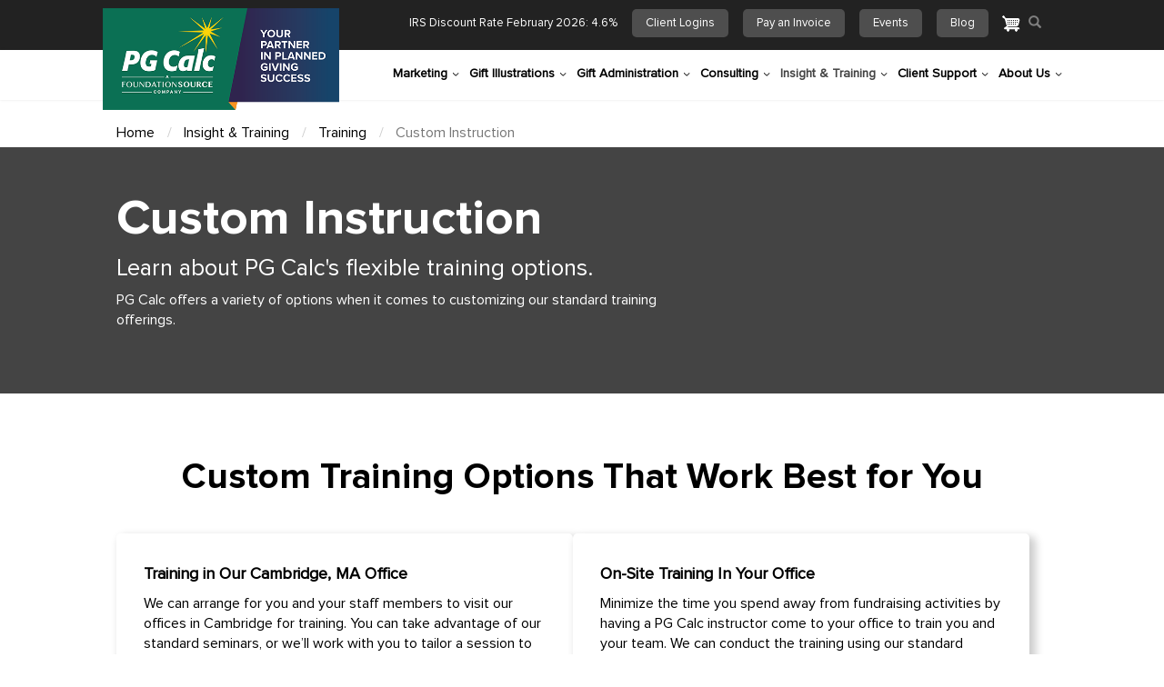

--- FILE ---
content_type: text/html; charset=UTF-8
request_url: https://pgcalc.com/insight-education/custom-instruction
body_size: 19870
content:


<!-- THEME DEBUG -->
<!-- THEME HOOK: 'html' -->
<!-- FILE NAME SUGGESTIONS:
   ▪️ html--node--697.html.twig
   ▪️ html--node--%.html.twig
   ▪️ html--node.html.twig
   ✅ html.html.twig
-->
<!-- 💡 BEGIN CUSTOM TEMPLATE OUTPUT from 'themes/custom/pgcalc/templates/html.html.twig' -->
<!DOCTYPE html>
<html  lang="en" dir="ltr" prefix="og: https://ogp.me/ns#">
	<head>

	<script>(function(w,d,s){w._uptime_rum2={};w._uptime_rum2.errors=[];w._uptime_rum2.uuid='2SI3G-C8B01E88EDAF8D31';w._uptime_rum2.url='https://rumcollector.uptime.com';s=document.createElement('script');s.async=1;s.src='https://rum.uptime.com/static/rum/compiled/v2/rum.js';d.getElementsByTagName('head')[0].appendChild(s);w.addEventListener('error',function(e){w._uptime_rum2.errors.push({t:new Date(),err:e})});})(window,document);</script>	
			<title>Custom Instruction | PG Calc</title>
			<meta charset="utf-8" />
<script async src="https://www.googletagmanager.com/gtag/js?id=G-T9MFBHT710"></script>
<script>window.dataLayer = window.dataLayer || [];function gtag(){dataLayer.push(arguments)};gtag("js", new Date());gtag("set", "developer_id.dMDhkMT", true);gtag("config", "G-T9MFBHT710", {"groups":"default","page_placeholder":"PLACEHOLDER_page_location","allow_ad_personalization_signals":false});gtag("config", " G-3NPR15YZBD", {"groups":"default","page_placeholder":"PLACEHOLDER_page_location","allow_ad_personalization_signals":false});</script>
<link rel="canonical" href="https://pgcalc.com/insight-education/custom-instruction" />
<meta name="Generator" content="Drupal 10 (https://www.drupal.org); Commerce 3" />
<meta name="MobileOptimized" content="width" />
<meta name="HandheldFriendly" content="true" />
<meta name="viewport" content="width=device-width, initial-scale=1.0" />
<script src="https://cdn-cookieyes.com/client_data/efcf921efb96de2aaac608f4/script.js" type="text/javascript" id="cookieyes"></script>
<link rel="icon" href="/sites/default/files/PGCalc-sq-favicon-32x32.png" type="image/png" />
<script>window.a2a_config=window.a2a_config||{};a2a_config.callbacks=[];a2a_config.overlays=[];a2a_config.templates={};</script>

			<link rel="stylesheet" media="all" href="/modules/contrib/ajax_loader/css/throbber-general.css?t8lr84" />
<link rel="stylesheet" media="all" href="/modules/contrib/commerce/modules/cart/css/commerce_cart.layout.css?t8lr84" />
<link rel="stylesheet" media="all" href="/core/assets/vendor/jquery.ui/themes/base/core.css?t8lr84" />
<link rel="stylesheet" media="all" href="/core/assets/vendor/jquery.ui/themes/base/controlgroup.css?t8lr84" />
<link rel="stylesheet" media="all" href="/core/assets/vendor/jquery.ui/themes/base/checkboxradio.css?t8lr84" />
<link rel="stylesheet" media="all" href="/core/assets/vendor/jquery.ui/themes/base/resizable.css?t8lr84" />
<link rel="stylesheet" media="all" href="/core/assets/vendor/jquery.ui/themes/base/button.css?t8lr84" />
<link rel="stylesheet" media="all" href="/core/assets/vendor/jquery.ui/themes/base/dialog.css?t8lr84" />
<link rel="stylesheet" media="all" href="/core/misc/components/progress.module.css?t8lr84" />
<link rel="stylesheet" media="all" href="/core/misc/components/ajax-progress.module.css?t8lr84" />
<link rel="stylesheet" media="all" href="/core/modules/system/css/components/align.module.css?t8lr84" />
<link rel="stylesheet" media="all" href="/core/modules/system/css/components/fieldgroup.module.css?t8lr84" />
<link rel="stylesheet" media="all" href="/core/modules/system/css/components/container-inline.module.css?t8lr84" />
<link rel="stylesheet" media="all" href="/core/modules/system/css/components/clearfix.module.css?t8lr84" />
<link rel="stylesheet" media="all" href="/core/modules/system/css/components/details.module.css?t8lr84" />
<link rel="stylesheet" media="all" href="/core/modules/system/css/components/hidden.module.css?t8lr84" />
<link rel="stylesheet" media="all" href="/core/modules/system/css/components/item-list.module.css?t8lr84" />
<link rel="stylesheet" media="all" href="/core/modules/system/css/components/js.module.css?t8lr84" />
<link rel="stylesheet" media="all" href="/core/modules/system/css/components/nowrap.module.css?t8lr84" />
<link rel="stylesheet" media="all" href="/core/modules/system/css/components/position-container.module.css?t8lr84" />
<link rel="stylesheet" media="all" href="/core/modules/system/css/components/reset-appearance.module.css?t8lr84" />
<link rel="stylesheet" media="all" href="/core/modules/system/css/components/resize.module.css?t8lr84" />
<link rel="stylesheet" media="all" href="/core/modules/system/css/components/system-status-counter.css?t8lr84" />
<link rel="stylesheet" media="all" href="/core/modules/system/css/components/system-status-report-counters.css?t8lr84" />
<link rel="stylesheet" media="all" href="/core/modules/system/css/components/system-status-report-general-info.css?t8lr84" />
<link rel="stylesheet" media="all" href="/core/modules/system/css/components/tablesort.module.css?t8lr84" />
<link rel="stylesheet" media="all" href="/modules/contrib/jquery_ui/assets/vendor/jquery.ui/themes/base/core.css?t8lr84" />
<link rel="stylesheet" media="all" href="/core/modules/ckeditor5/css/ckeditor5.dialog.fix.css?t8lr84" />
<link rel="stylesheet" media="all" href="/core/modules/views/css/views.module.css?t8lr84" />
<link rel="stylesheet" media="all" href="/core/assets/vendor/jquery.ui/themes/base/theme.css?t8lr84" />
<link rel="stylesheet" media="all" href="/modules/contrib/addtoany/css/addtoany.css?t8lr84" />
<link rel="stylesheet" media="all" href="/modules/contrib/ajax_loader/css/three-bounce.css?t8lr84" />
<link rel="stylesheet" media="all" href="/modules/contrib/back_to_top/css/back_to_top.css?t8lr84" />
<link rel="stylesheet" media="all" href="/modules/contrib/commerce/modules/cart/css/commerce_cart.theme.css?t8lr84" />
<link rel="stylesheet" media="all" href="/modules/contrib/jquery_ui/assets/vendor/jquery.ui/themes/base/theme.css?t8lr84" />
<link rel="stylesheet" media="all" href="/modules/contrib/improved_multi_select/css/improved_multi_select.css?t8lr84" />
<link rel="stylesheet" media="all" href="/modules/contrib/paragraphs/css/paragraphs.unpublished.css?t8lr84" />
<link rel="stylesheet" media="all" href="/modules/contrib/we_megamenu/assets/includes/bootstrap/css/bootstrap.min.css?t8lr84" />
<link rel="stylesheet" media="all" href="/modules/contrib/we_megamenu/assets/css/we_megamenu_backend.css?t8lr84" />
<link rel="stylesheet" media="all" href="/modules/contrib/webform/modules/webform_bootstrap/css/webform_bootstrap.css?t8lr84" />
<link rel="stylesheet" media="all" href="https://cdn.jsdelivr.net/npm/entreprise7pro-bootstrap@3.4.8/dist/css/bootstrap.css" integrity="sha256-3p/H8uQndDeQADwalAGPYNGwk6732TJRjYcY05O81og=" crossorigin="anonymous" />
<link rel="stylesheet" media="all" href="https://cdn.jsdelivr.net/npm/@unicorn-fail/drupal-bootstrap-styles@0.0.2/dist/3.1.1/7.x-3.x/drupal-bootstrap.css" integrity="sha512-ys0R7vWvMqi0PjJvf7827YdAhjeAfzLA3DHX0gE/sPUYqbN/sxO6JFzZLvc/wazhj5utAy7rECg1qXQKIEZOfA==" crossorigin="anonymous" />
<link rel="stylesheet" media="all" href="https://cdn.jsdelivr.net/npm/@unicorn-fail/drupal-bootstrap-styles@0.0.2/dist/3.1.1/8.x-3.x/drupal-bootstrap.css" integrity="sha512-ixuOBF5SPFLXivQ0U4/J9sQbZ7ZjmBzciWMBNUEudf6sUJ6ph2zwkpFkoUrB0oUy37lxP4byyHasSpA4rZJSKg==" crossorigin="anonymous" />
<link rel="stylesheet" media="all" href="https://cdn.jsdelivr.net/npm/@unicorn-fail/drupal-bootstrap-styles@0.0.2/dist/3.2.0/7.x-3.x/drupal-bootstrap.css" integrity="sha512-MiCziWBODHzeWsTWg4TMsfyWWoMltpBKnf5Pf5QUH9CXKIVeGpEsHZZ4NiWaJdgqpDzU/ahNWaW80U1ZX99eKw==" crossorigin="anonymous" />
<link rel="stylesheet" media="all" href="https://cdn.jsdelivr.net/npm/@unicorn-fail/drupal-bootstrap-styles@0.0.2/dist/3.2.0/8.x-3.x/drupal-bootstrap.css" integrity="sha512-US+XMOdYSqB2lE8RSbDjBb/r6eTTAv7ydpztf8B7hIWSlwvzQDdaAGun5M4a6GRjCz+BIZ6G43l+UolR+gfLFQ==" crossorigin="anonymous" />
<link rel="stylesheet" media="all" href="https://cdn.jsdelivr.net/npm/@unicorn-fail/drupal-bootstrap-styles@0.0.2/dist/3.3.1/7.x-3.x/drupal-bootstrap.css" integrity="sha512-3gQUt+MI1o8v7eEveRmZzYx6fsIUJ6bRfBLMaUTzdmNQ/1vTWLpNPf13Tcrf7gQ9iHy9A9QjXKxRGoXEeiQnPA==" crossorigin="anonymous" />
<link rel="stylesheet" media="all" href="https://cdn.jsdelivr.net/npm/@unicorn-fail/drupal-bootstrap-styles@0.0.2/dist/3.3.1/8.x-3.x/drupal-bootstrap.css" integrity="sha512-AwNfHm/YKv4l+2rhi0JPat+4xVObtH6WDxFpUnGXkkNEds3OSnCNBSL9Ygd/jQj1QkmHgod9F5seqLErhbQ6/Q==" crossorigin="anonymous" />
<link rel="stylesheet" media="all" href="https://cdn.jsdelivr.net/npm/@unicorn-fail/drupal-bootstrap-styles@0.0.2/dist/3.4.0/8.x-3.x/drupal-bootstrap.css" integrity="sha512-j4mdyNbQqqp+6Q/HtootpbGoc2ZX0C/ktbXnauPFEz7A457PB6le79qasOBVcrSrOBtGAm0aVU2SOKFzBl6RhA==" crossorigin="anonymous" />
<link rel="stylesheet" media="all" href="/modules/contrib/jquery_ui/assets/vendor/jquery.ui/themes/base/draggable.css?t8lr84" />
<link rel="stylesheet" media="all" href="/modules/contrib/jquery_ui/assets/vendor/jquery.ui/themes/base/resizable.css?t8lr84" />
<link rel="stylesheet" media="all" href="/themes/custom/pgcalc/css/style.css?t8lr84" />
<link rel="stylesheet" media="all" href="/themes/custom/pgcalc/css/header.css?t8lr84" />
<link rel="stylesheet" media="all" href="/themes/custom/pgcalc/css/productLine.css?t8lr84" />
<link rel="stylesheet" media="all" href="/themes/custom/pgcalc/css/commerce.css?t8lr84" />
<link rel="stylesheet" media="all" href="/themes/custom/pgcalc/css/level.css?t8lr84" />

				
					<!-- Google Tag Manager -->
					<script>
						(function(w, d, s, l, i) {
							w[l] = w[l] || [];
							w[l].push({
								'gtm.start' : new Date().getTime(),
								event : 'gtm.js'
							});
							var f = d.getElementsByTagName(s)[0], j = d.createElement(s), dl = l != 'dataLayer' ? '&l=' + l : '';
							j.async = true;
							j.src = 'https://www.googletagmanager.com/gtm.js?id=' + i + dl;
							f.parentNode.insertBefore(j, f);
						})(window, document, 'script', 'dataLayer', 'GTM-P8D57FH');
					</script>
					<!-- End Google Tag Manager -->
					<script type="application/javascript">
						(function(b, o, n, g, s, r, c) {
							if (b[s])
								return;
							b[s] = {};
							b[s].scriptToken = "XzM1NDQ3NDU5NQ";
							b[s].callsQueue = [];
							b[s].api = function() {
								b[s].callsQueue.push(arguments);
							};
							r = o.createElement(n);
							c = o.getElementsByTagName(n)[0];
							r.async = 1;
							r.src = g;
							r.id = s + n;
							c.parentNode.insertBefore(r, c);
						})(window, document, "script", "https://cdn.oribi.io/XzM1NDQ3NDU5NQ/oribi.js", "ORIBI");
					</script>
	</head>
	<body class="others path-node page-node-type-non-sellable-product has-glyphicons">
		<!-- Google Tag Manager (noscript) -->
		<noscript>
			<iframe src="https://www.googletagmanager.com/ns.html?id=GTM-P8D57FH" height="0" width="0" style="display:none;visibility:hidden"></iframe>
		</noscript>
		<!-- End Google Tag Manager (noscript) -->
		<a href="#main-content" class="visually-hidden focusable skip-link">
      Skip to main content
    </a>
    
    

<!-- THEME DEBUG -->
<!-- THEME HOOK: 'off_canvas_page_wrapper' -->
<!-- BEGIN OUTPUT from 'core/modules/system/templates/off-canvas-page-wrapper.html.twig' -->
  <div class="dialog-off-canvas-main-canvas" data-off-canvas-main-canvas>
    

<!-- THEME DEBUG -->
<!-- THEME HOOK: 'page' -->
<!-- FILE NAME SUGGESTIONS:
   ▪️ page--node--697.html.twig
   ▪️ page--node--%.html.twig
   ▪️ page--node.html.twig
   ✅ page.html.twig
-->
<!-- 💡 BEGIN CUSTOM TEMPLATE OUTPUT from 'themes/custom/pgcalc/templates/page.html.twig' -->
<div class="mainWrapper">
	<div class="wrapper">
				<div class="header bg-dark">
			<div class="narrow-container">
				<div class="row">
					<div class="topNavigation col-md-8 col-md-offset-4">
						

<!-- THEME DEBUG -->
<!-- THEME HOOK: 'region' -->
<!-- FILE NAME SUGGESTIONS:
   ▪️ region--header.html.twig
   ✅ region.html.twig
-->
<!-- BEGIN OUTPUT from 'themes/contrib/bootstrap/templates/system/region.html.twig' -->
  <div class="region region-header">
    

<!-- THEME DEBUG -->
<!-- THEME HOOK: 'block' -->
<!-- FILE NAME SUGGESTIONS:
   ▪️ block--pgcalc-pgcalc-menu-menu-new-top-links.html.twig
   ▪️ block--system-menu-block--menu-new-top-links.html.twig
   ✅ block--system-menu-block.html.twig
   ▪️ block--core.html.twig
   ▪️ block.html.twig
-->
<!-- BEGIN OUTPUT from 'core/modules/system/templates/block--system-menu-block.html.twig' -->
<nav role="navigation" aria-labelledby="block-pgcalc-pgcalc-menu-menu-new-top-links-menu" id="block-pgcalc-pgcalc-menu-menu-new-top-links">
            
  <h2 class="visually-hidden" id="block-pgcalc-pgcalc-menu-menu-new-top-links-menu"></h2>
  

        

<!-- THEME DEBUG -->
<!-- THEME HOOK: 'menu__menu_new_top_links' -->
<!-- FILE NAME SUGGESTIONS:
   ▪️ menu--menu-new-top-links.html.twig
   ✅ menu.html.twig
-->
<!-- BEGIN OUTPUT from 'themes/contrib/bootstrap/templates/menu/menu.html.twig' -->

      <ul class="menu menu--menu-new-top-links nav">
                      <li class="first">
                                        <a href="/insight-education/irs-discount-rate" title="IRS Discount Rate">IRS Discount Rate February 2026: 4.6%</a>
              </li>
                      <li>
                                        <a href="/client-logins" title="Client Logins" data-drupal-link-system-path="node/1946">Client Logins</a>
              </li>
                      <li>
                                        <a href="/invoice-payment-form" title="Pay An Invoice" data-drupal-link-system-path="node/83">Pay an Invoice</a>
              </li>
                      <li>
                                        <a href="/pg-calc-events-calendar" title="Events" data-drupal-link-system-path="node/721">Events</a>
              </li>
                      <li class="last">
                                        <a href="http://info.pgcalc.com" title="PG Calc Blog">Blog</a>
              </li>
        </ul>
  

<!-- END OUTPUT from 'themes/contrib/bootstrap/templates/menu/menu.html.twig' -->


  </nav>

<!-- END OUTPUT from 'core/modules/system/templates/block--system-menu-block.html.twig' -->



<!-- THEME DEBUG -->
<!-- THEME HOOK: 'block' -->
<!-- FILE NAME SUGGESTIONS:
   ▪️ block--cart.html.twig
   ▪️ block--commerce-cart.html.twig
   ✅ block.html.twig
-->
<!-- BEGIN OUTPUT from 'themes/contrib/bootstrap/templates/block/block.html.twig' -->
<section id="block-cart" class="block block-commerce-cart clearfix">
  
    

      

<!-- THEME DEBUG -->
<!-- THEME HOOK: 'commerce_cart_block' -->
<!-- BEGIN OUTPUT from 'modules/contrib/commerce/modules/cart/templates/commerce-cart-block.html.twig' -->
<div class="cart--cart-block">
  <div class="cart-block--summary">
    <a class="cart-block--link__expand" href="/cart">
      <span class="cart-block--summary__icon">

<!-- THEME DEBUG -->
<!-- THEME HOOK: 'image' -->
<!-- BEGIN OUTPUT from 'themes/contrib/bootstrap/templates/system/image.html.twig' -->
<img src="/modules/contrib/commerce/icons/ffffff/cart.png" alt="Shopping cart" class="img-responsive" />

<!-- END OUTPUT from 'themes/contrib/bootstrap/templates/system/image.html.twig' -->

</span>
      <span class="cart-block--summary__count">0 items</span>
    </a>
  </div>
  </div>

<!-- END OUTPUT from 'modules/contrib/commerce/modules/cart/templates/commerce-cart-block.html.twig' -->


  </section>


<!-- END OUTPUT from 'themes/contrib/bootstrap/templates/block/block.html.twig' -->



<!-- THEME DEBUG -->
<!-- THEME HOOK: 'block' -->
<!-- FILE NAME SUGGESTIONS:
   ▪️ block--searchform-2.html.twig
   ▪️ block--search-form-block.html.twig
   ✅ block--search.html.twig
   ▪️ block.html.twig
-->
<!-- BEGIN OUTPUT from 'themes/contrib/bootstrap/templates/block/block--search.html.twig' -->
<div class="search-block-form block block-search block-search-form-block" data-drupal-selector="search-block-form" id="block-searchform-2" role="search">
  
    
      

<!-- THEME DEBUG -->
<!-- THEME HOOK: 'form' -->
<!-- BEGIN OUTPUT from 'core/modules/system/templates/form.html.twig' -->
<form action="/search/node" method="get" id="search-block-form" accept-charset="UTF-8">
  

<!-- THEME DEBUG -->
<!-- THEME HOOK: 'form_element' -->
<!-- BEGIN OUTPUT from 'themes/contrib/bootstrap/templates/input/form-element.html.twig' -->
<div class="form-item js-form-item form-type-search js-form-type-search form-item-keys js-form-item-keys form-no-label form-group">
      

<!-- THEME DEBUG -->
<!-- THEME HOOK: 'form_element_label' -->
<!-- BEGIN OUTPUT from 'themes/contrib/bootstrap/templates/input/form-element-label.html.twig' -->
<label for="edit-keys" class="control-label sr-only">Search</label>
<!-- END OUTPUT from 'themes/contrib/bootstrap/templates/input/form-element-label.html.twig' -->


  
  
  

<!-- THEME DEBUG -->
<!-- THEME HOOK: 'input__search' -->
<!-- FILE NAME SUGGESTIONS:
   ▪️ input--search.html.twig
   ▪️ input--form-control--search.html.twig
   ✅ input--form-control.html.twig
   ▪️ input.html.twig
-->
<!-- BEGIN OUTPUT from 'themes/contrib/bootstrap/templates/input/input--form-control.html.twig' -->
<div class="input-group"><input title="Enter the terms you wish to search for." data-drupal-selector="edit-keys" class="form-search form-control" placeholder="Search" type="search" id="edit-keys" name="keys" value="" size="15" maxlength="128" data-toggle="tooltip" /><span class="input-group-btn"><!-- THEME DEBUG --><!-- THEME HOOK: 'input__submit' --><!-- FILE NAME SUGGESTIONS:
   ▪️ input--submit.html.twig
   ▪️ input--button--submit.html.twig
   ✅ input--button.html.twig
   ▪️ input.html.twig
--><!-- BEGIN OUTPUT from 'themes/contrib/bootstrap/templates/input/input--button.html.twig' --><button type="submit" value="Search" class="button js-form-submit form-submit btn-primary btn icon-only"><span class="sr-only">Search</span><span class="icon glyphicon glyphicon-search" aria-hidden="true"></span></button><!-- END OUTPUT from 'themes/contrib/bootstrap/templates/input/input--button.html.twig' --></span></div>
<!-- END OUTPUT from 'themes/contrib/bootstrap/templates/input/input--form-control.html.twig' -->



  
  
  </div>

<!-- END OUTPUT from 'themes/contrib/bootstrap/templates/input/form-element.html.twig' -->



<!-- THEME DEBUG -->
<!-- THEME HOOK: 'container' -->
<!-- BEGIN OUTPUT from 'themes/contrib/bootstrap/templates/system/container.html.twig' -->
<div class="form-actions form-group js-form-wrapper form-wrapper" data-drupal-selector="edit-actions" id="edit-actions"></div>

<!-- END OUTPUT from 'themes/contrib/bootstrap/templates/system/container.html.twig' -->


</form>

<!-- END OUTPUT from 'core/modules/system/templates/form.html.twig' -->


  </div>

<!-- END OUTPUT from 'themes/contrib/bootstrap/templates/block/block--search.html.twig' -->


  </div>

<!-- END OUTPUT from 'themes/contrib/bootstrap/templates/system/region.html.twig' -->


						<div class="clearFix"></div>
					</div>
				</div><!-- rows end -->
			</div>
			<!-- container end -->
		</div>
		<!--  header end -->
		<div class="nav-header">
			<div class="stickyHeaderOverlay"></div>
			<div class="narrow-container">
				<div class="row">
					<div class="topLogo col-md-3">
												

<!-- THEME DEBUG -->
<!-- THEME HOOK: 'region' -->
<!-- FILE NAME SUGGESTIONS:
   ▪️ region--logo.html.twig
   ✅ region.html.twig
-->
<!-- BEGIN OUTPUT from 'themes/contrib/bootstrap/templates/system/region.html.twig' -->
  <div class="region region-logo">
    

<!-- THEME DEBUG -->
<!-- THEME HOOK: 'block' -->
<!-- FILE NAME SUGGESTIONS:
   ▪️ block--pgcalc-branding.html.twig
   ✅ block--system-branding-block.html.twig
   ▪️ block--system.html.twig
   ▪️ block.html.twig
-->
<!-- BEGIN OUTPUT from 'themes/contrib/bootstrap/templates/block/block--system-branding-block.html.twig' -->
      <a class="logo navbar-btn pull-left" href="/" title="Home" rel="home">
      <img src="/sites/default/files/PGCalc_Logo_BIG_FSLockUpStacked-512x220_0.png" alt="Home" />
    </a>
      
<!-- END OUTPUT from 'themes/contrib/bootstrap/templates/block/block--system-branding-block.html.twig' -->


  </div>

<!-- END OUTPUT from 'themes/contrib/bootstrap/templates/system/region.html.twig' -->


											</div>
					<div class="mainNav col-md-9">
												

<!-- THEME DEBUG -->
<!-- THEME HOOK: 'region' -->
<!-- FILE NAME SUGGESTIONS:
   ▪️ region--navigation.html.twig
   ✅ region.html.twig
-->
<!-- BEGIN OUTPUT from 'themes/contrib/bootstrap/templates/system/region.html.twig' -->
  <div class="region region-navigation">
    

<!-- THEME DEBUG -->
<!-- THEME HOOK: 'block' -->
<!-- FILE NAME SUGGESTIONS:
   ▪️ block--cart-2.html.twig
   ▪️ block--commerce-cart.html.twig
   ✅ block.html.twig
-->
<!-- BEGIN OUTPUT from 'themes/contrib/bootstrap/templates/block/block.html.twig' -->
<section id="block-cart-2" class="block block-commerce-cart clearfix">
  
    

      

<!-- THEME DEBUG -->
<!-- THEME HOOK: 'commerce_cart_block' -->
<!-- BEGIN OUTPUT from 'modules/contrib/commerce/modules/cart/templates/commerce-cart-block.html.twig' -->
<div class="cart--cart-block">
  <div class="cart-block--summary">
    <a class="cart-block--link__expand" href="/cart">
      <span class="cart-block--summary__icon">

<!-- THEME DEBUG -->
<!-- THEME HOOK: 'image' -->
<!-- BEGIN OUTPUT from 'themes/contrib/bootstrap/templates/system/image.html.twig' -->
<img src="/modules/contrib/commerce/icons/ffffff/cart.png" alt="Shopping cart" class="img-responsive" />

<!-- END OUTPUT from 'themes/contrib/bootstrap/templates/system/image.html.twig' -->

</span>
      <span class="cart-block--summary__count">0 items</span>
    </a>
  </div>
  </div>

<!-- END OUTPUT from 'modules/contrib/commerce/modules/cart/templates/commerce-cart-block.html.twig' -->


  </section>


<!-- END OUTPUT from 'themes/contrib/bootstrap/templates/block/block.html.twig' -->



<!-- THEME DEBUG -->
<!-- THEME HOOK: 'block' -->
<!-- FILE NAME SUGGESTIONS:
   ▪️ block--searchform-3.html.twig
   ▪️ block--search-form-block.html.twig
   ✅ block--search.html.twig
   ▪️ block.html.twig
-->
<!-- BEGIN OUTPUT from 'themes/contrib/bootstrap/templates/block/block--search.html.twig' -->
<div class="search-block-form block block-search block-search-form-block" data-drupal-selector="search-block-form-2" id="block-searchform-3" role="search">
  
    
      

<!-- THEME DEBUG -->
<!-- THEME HOOK: 'form' -->
<!-- BEGIN OUTPUT from 'core/modules/system/templates/form.html.twig' -->
<form action="/search/node" method="get" id="search-block-form--2" accept-charset="UTF-8">
  

<!-- THEME DEBUG -->
<!-- THEME HOOK: 'form_element' -->
<!-- BEGIN OUTPUT from 'themes/contrib/bootstrap/templates/input/form-element.html.twig' -->
<div class="form-item js-form-item form-type-search js-form-type-search form-item-keys js-form-item-keys form-no-label form-group">
      

<!-- THEME DEBUG -->
<!-- THEME HOOK: 'form_element_label' -->
<!-- BEGIN OUTPUT from 'themes/contrib/bootstrap/templates/input/form-element-label.html.twig' -->
<label for="edit-keys--2" class="control-label sr-only">Search</label>
<!-- END OUTPUT from 'themes/contrib/bootstrap/templates/input/form-element-label.html.twig' -->


  
  
  

<!-- THEME DEBUG -->
<!-- THEME HOOK: 'input__search' -->
<!-- FILE NAME SUGGESTIONS:
   ▪️ input--search.html.twig
   ▪️ input--form-control--search.html.twig
   ✅ input--form-control.html.twig
   ▪️ input.html.twig
-->
<!-- BEGIN OUTPUT from 'themes/contrib/bootstrap/templates/input/input--form-control.html.twig' -->
<div class="input-group"><input title="Enter the terms you wish to search for." data-drupal-selector="edit-keys" class="form-search form-control" placeholder="Search" type="search" id="edit-keys--2" name="keys" value="" size="15" maxlength="128" data-toggle="tooltip" /><span class="input-group-btn"><!-- THEME DEBUG --><!-- THEME HOOK: 'input__submit' --><!-- FILE NAME SUGGESTIONS:
   ▪️ input--submit.html.twig
   ▪️ input--button--submit.html.twig
   ✅ input--button.html.twig
   ▪️ input.html.twig
--><!-- BEGIN OUTPUT from 'themes/contrib/bootstrap/templates/input/input--button.html.twig' --><button type="submit" value="Search" class="button js-form-submit form-submit btn-primary btn icon-only"><span class="sr-only">Search</span><span class="icon glyphicon glyphicon-search" aria-hidden="true"></span></button><!-- END OUTPUT from 'themes/contrib/bootstrap/templates/input/input--button.html.twig' --></span></div>
<!-- END OUTPUT from 'themes/contrib/bootstrap/templates/input/input--form-control.html.twig' -->



  
  
  </div>

<!-- END OUTPUT from 'themes/contrib/bootstrap/templates/input/form-element.html.twig' -->



<!-- THEME DEBUG -->
<!-- THEME HOOK: 'container' -->
<!-- BEGIN OUTPUT from 'themes/contrib/bootstrap/templates/system/container.html.twig' -->
<div class="form-actions form-group js-form-wrapper form-wrapper" data-drupal-selector="edit-actions" id="edit-actions--2"></div>

<!-- END OUTPUT from 'themes/contrib/bootstrap/templates/system/container.html.twig' -->


</form>

<!-- END OUTPUT from 'core/modules/system/templates/form.html.twig' -->


  </div>

<!-- END OUTPUT from 'themes/contrib/bootstrap/templates/block/block--search.html.twig' -->



<!-- THEME DEBUG -->
<!-- THEME HOOK: 'block' -->
<!-- FILE NAME SUGGESTIONS:
   ▪️ block--mainmenu-2.html.twig
   ▪️ block--we-megamenu-block--main.html.twig
   ▪️ block--we-megamenu-block.html.twig
   ▪️ block--we-megamenu.html.twig
   ✅ block.html.twig
-->
<!-- BEGIN OUTPUT from 'themes/contrib/bootstrap/templates/block/block.html.twig' -->
<section id="block-mainmenu-2" class="block block-we-megamenu block-we-megamenu-blockmain clearfix">
  
    

      

<!-- THEME DEBUG -->
<!-- THEME HOOK: 'we_megamenu_frontend' -->
<!-- BEGIN OUTPUT from 'modules/contrib/we_megamenu/templates/we-megamenu-frontend.html.twig' -->
<div class="region-we-mega-menu">
	<a class="navbar-toggle collapsed">
	    <span class="icon-bar"></span>
	    <span class="icon-bar"></span>
	    <span class="icon-bar"></span>
	</a>
	<nav  class="main navbar navbar-default navbar-we-mega-menu mobile-collapse click-action" data-menu-name="main" data-block-theme="pgcalc" data-style="Default" data-animation="Slide" data-delay="" data-duration="" data-autoarrow="1" data-alwayshowsubmenu="1" data-action="clicked" data-mobile-collapse="1">
	  <div class="container-fluid">
	    

<!-- THEME DEBUG -->
<!-- THEME HOOK: 'we_megamenu_ul' -->
<!-- BEGIN OUTPUT from 'modules/contrib/we_megamenu/templates/we-megamenu-ul.html.twig' -->
<ul  class="we-mega-menu-ul nav nav-tabs">
  

<!-- THEME DEBUG -->
<!-- THEME HOOK: 'we_megamenu_li' -->
<!-- BEGIN OUTPUT from 'modules/contrib/we_megamenu/templates/we-megamenu-li.html.twig' -->
<li  class="we-mega-menu-li dropdown-menu marketing justify" data-level="0" data-element-type="we-mega-menu-li" description="Marketing Services" data-id="5630ef0a-b803-4a16-8c5f-d2634ad04e20" data-submenu="1" data-hide-sub-when-collapse="" data-group="0" data-class="marketing" data-icon="" data-caption="" data-alignsub="justify" data-target="">
      <a class="we-mega-menu-li" title="" href="/marketing" target="">
      Marketing    </a>
    

<!-- THEME DEBUG -->
<!-- THEME HOOK: 'we_megamenu_submenu' -->
<!-- BEGIN OUTPUT from 'modules/contrib/we_megamenu/templates/we-megamenu-submenu.html.twig' -->
<div  class="we-mega-menu-submenu" data-element-type="we-mega-menu-submenu" data-submenu-width="780" data-class="" style="width: 780px">
  <div class="we-mega-menu-submenu-inner">
    

<!-- THEME DEBUG -->
<!-- THEME HOOK: 'we_megamenu_row' -->
<!-- BEGIN OUTPUT from 'modules/contrib/we_megamenu/templates/we-megamenu-row.html.twig' -->
<div  class="we-mega-menu-row" data-element-type="we-mega-menu-row" data-custom-row="0">
  

<!-- THEME DEBUG -->
<!-- THEME HOOK: 'we_megamenu_col' -->
<!-- BEGIN OUTPUT from 'modules/contrib/we_megamenu/templates/we-megamenu-col.html.twig' -->
<div  class="we-mega-menu-col span9" data-element-type="we-mega-menu-col" data-width="9" data-block="" data-blocktitle="0" data-hidewhencollapse="" data-class="">
  

<!-- THEME DEBUG -->
<!-- THEME HOOK: 'we_megamenu_subul' -->
<!-- BEGIN OUTPUT from 'modules/contrib/we_megamenu/templates/we-megamenu-subul.html.twig' -->
<ul class="nav nav-tabs subul">
  

<!-- THEME DEBUG -->
<!-- THEME HOOK: 'we_megamenu_li' -->
<!-- BEGIN OUTPUT from 'modules/contrib/we_megamenu/templates/we-megamenu-li.html.twig' -->
<li  class="we-mega-menu-li dropdown-menu we-mega-menu-group" data-level="1" data-element-type="we-mega-menu-li" description="Creative Services" data-id="a950b02c-3687-4f84-8523-4884928e9367" data-submenu="1" data-hide-sub-when-collapse="" data-group="1" data-class="" data-icon="" data-caption="" data-alignsub="" data-target="">
      <a class="we-mega-menu-li" title="" href="/marketing/creative-services" target="">
      Creative Services    </a>
    

<!-- THEME DEBUG -->
<!-- THEME HOOK: 'we_megamenu_submenu' -->
<!-- BEGIN OUTPUT from 'modules/contrib/we_megamenu/templates/we-megamenu-submenu.html.twig' -->
<div  class="we-mega-menu-submenu" data-element-type="we-mega-menu-submenu" data-submenu-width="" data-class="" style="width: px">
  <div class="we-mega-menu-submenu-inner">
    

<!-- THEME DEBUG -->
<!-- THEME HOOK: 'we_megamenu_row' -->
<!-- BEGIN OUTPUT from 'modules/contrib/we_megamenu/templates/we-megamenu-row.html.twig' -->
<div  class="we-mega-menu-row" data-element-type="we-mega-menu-row" data-custom-row="0">
  

<!-- THEME DEBUG -->
<!-- THEME HOOK: 'we_megamenu_col' -->
<!-- BEGIN OUTPUT from 'modules/contrib/we_megamenu/templates/we-megamenu-col.html.twig' -->
<div  class="we-mega-menu-col span6" data-element-type="we-mega-menu-col" data-width="6" data-block="" data-blocktitle="0" data-hidewhencollapse="" data-class="">
  

<!-- THEME DEBUG -->
<!-- THEME HOOK: 'we_megamenu_subul' -->
<!-- BEGIN OUTPUT from 'modules/contrib/we_megamenu/templates/we-megamenu-subul.html.twig' -->
<ul class="nav nav-tabs subul">
  

<!-- THEME DEBUG -->
<!-- THEME HOOK: 'we_megamenu_li' -->
<!-- BEGIN OUTPUT from 'modules/contrib/we_megamenu/templates/we-megamenu-li.html.twig' -->
<li  class="we-mega-menu-li" data-level="2" data-element-type="we-mega-menu-li" description="Customize your PG site" data-id="ec7186ab-9e70-4013-9eab-b88fa93c4784" data-submenu="0" data-hide-sub-when-collapse="" data-group="0" data-class="" data-icon="" data-caption="Customize your PG site" data-alignsub="" data-target="">
      <a class="we-mega-menu-li" title="" href="/marketing/website" target="">
      Websites        <span class="we-mega-menu-caption">Customize your PG site</span>
          </a>
    
</li>
<!-- END OUTPUT from 'modules/contrib/we_megamenu/templates/we-megamenu-li.html.twig' -->



<!-- THEME DEBUG -->
<!-- THEME HOOK: 'we_megamenu_li' -->
<!-- BEGIN OUTPUT from 'modules/contrib/we_megamenu/templates/we-megamenu-li.html.twig' -->
<li  class="we-mega-menu-li" data-level="2" data-element-type="we-mega-menu-li" description="Stand out and create awareness" data-id="4c28ba21-2143-41fa-bf59-263452fdadbf" data-submenu="0" data-hide-sub-when-collapse="" data-group="0" data-class="" data-icon="" data-caption="Stand out and create awareness" data-alignsub="" data-target="">
      <a class="we-mega-menu-li" title="" href="/marketing/direct-mail" target="">
      Direct Mail        <span class="we-mega-menu-caption">Stand out and create awareness</span>
          </a>
    
</li>
<!-- END OUTPUT from 'modules/contrib/we_megamenu/templates/we-megamenu-li.html.twig' -->



<!-- THEME DEBUG -->
<!-- THEME HOOK: 'we_megamenu_li' -->
<!-- BEGIN OUTPUT from 'modules/contrib/we_megamenu/templates/we-megamenu-li.html.twig' -->
<li  class="we-mega-menu-li" data-level="2" data-element-type="we-mega-menu-li" description="Educate and build relationships" data-id="42d17c55-1c55-406f-b214-b7727a666aa2" data-submenu="0" data-hide-sub-when-collapse="" data-group="0" data-class="" data-icon="" data-caption="Educate and build relationships" data-alignsub="" data-target="">
      <a class="we-mega-menu-li" title="" href="/marketing/email-and-enewsletters" target="">
      Email        <span class="we-mega-menu-caption">Educate and build relationships</span>
          </a>
    
</li>
<!-- END OUTPUT from 'modules/contrib/we_megamenu/templates/we-megamenu-li.html.twig' -->


</ul>
<!-- END OUTPUT from 'modules/contrib/we_megamenu/templates/we-megamenu-subul.html.twig' -->


</div>

<!-- END OUTPUT from 'modules/contrib/we_megamenu/templates/we-megamenu-col.html.twig' -->



<!-- THEME DEBUG -->
<!-- THEME HOOK: 'we_megamenu_col' -->
<!-- BEGIN OUTPUT from 'modules/contrib/we_megamenu/templates/we-megamenu-col.html.twig' -->
<div  class="we-mega-menu-col span6" data-element-type="we-mega-menu-col" data-width="6" data-block="" data-blocktitle="1" data-hidewhencollapse="" data-class="">
  

<!-- THEME DEBUG -->
<!-- THEME HOOK: 'we_megamenu_subul' -->
<!-- BEGIN OUTPUT from 'modules/contrib/we_megamenu/templates/we-megamenu-subul.html.twig' -->
<ul class="nav nav-tabs subul">
  

<!-- THEME DEBUG -->
<!-- THEME HOOK: 'we_megamenu_li' -->
<!-- BEGIN OUTPUT from 'modules/contrib/we_megamenu/templates/we-megamenu-li.html.twig' -->
<li  class="we-mega-menu-li" data-level="2" data-element-type="we-mega-menu-li" description="" data-id="bda1d4a1-24ff-465b-b5e1-162673cf1a9f" data-submenu="0" data-hide-sub-when-collapse="" data-group="0" data-class="" data-icon="" data-caption="Leave a lasting impression" data-alignsub="" data-target="">
      <a class="we-mega-menu-li" title="" href="/marketing/planned-giving-brochures" target="">
      Brochures        <span class="we-mega-menu-caption">Leave a lasting impression</span>
          </a>
    
</li>
<!-- END OUTPUT from 'modules/contrib/we_megamenu/templates/we-megamenu-li.html.twig' -->



<!-- THEME DEBUG -->
<!-- THEME HOOK: 'we_megamenu_li' -->
<!-- BEGIN OUTPUT from 'modules/contrib/we_megamenu/templates/we-megamenu-li.html.twig' -->
<li  class="we-mega-menu-li" data-level="2" data-element-type="we-mega-menu-li" description="Donor Surveys" data-id="2889f04c-41f0-481c-88dd-655c517e2cdf" data-submenu="0" data-hide-sub-when-collapse="" data-group="0" data-class="" data-icon="" data-caption="Gain donor insights" data-alignsub="" data-target="">
      <a class="we-mega-menu-li" title="" href="/service/donor-surveys" target="">
      Donor Surveys        <span class="we-mega-menu-caption">Gain donor insights</span>
          </a>
    
</li>
<!-- END OUTPUT from 'modules/contrib/we_megamenu/templates/we-megamenu-li.html.twig' -->



<!-- THEME DEBUG -->
<!-- THEME HOOK: 'we_megamenu_li' -->
<!-- BEGIN OUTPUT from 'modules/contrib/we_megamenu/templates/we-megamenu-li.html.twig' -->
<li  class="we-mega-menu-li" data-level="2" data-element-type="we-mega-menu-li" description="" data-id="5860f43f-4cd9-4a85-bc1e-7b8fa7ed3138" data-submenu="0" data-hide-sub-when-collapse="" data-group="0" data-class="" data-icon="" data-caption="Personalize your appeals" data-alignsub="" data-target="">
      <a class="we-mega-menu-li" title="" href="/marketing/batchcalcs" target="">
      BatchCalcs        <span class="we-mega-menu-caption">Personalize your appeals</span>
          </a>
    
</li>
<!-- END OUTPUT from 'modules/contrib/we_megamenu/templates/we-megamenu-li.html.twig' -->


</ul>
<!-- END OUTPUT from 'modules/contrib/we_megamenu/templates/we-megamenu-subul.html.twig' -->


</div>

<!-- END OUTPUT from 'modules/contrib/we_megamenu/templates/we-megamenu-col.html.twig' -->


</div>

<!-- END OUTPUT from 'modules/contrib/we_megamenu/templates/we-megamenu-row.html.twig' -->


  </div>
</div>
<!-- END OUTPUT from 'modules/contrib/we_megamenu/templates/we-megamenu-submenu.html.twig' -->


</li>
<!-- END OUTPUT from 'modules/contrib/we_megamenu/templates/we-megamenu-li.html.twig' -->


</ul>
<!-- END OUTPUT from 'modules/contrib/we_megamenu/templates/we-megamenu-subul.html.twig' -->


</div>

<!-- END OUTPUT from 'modules/contrib/we_megamenu/templates/we-megamenu-col.html.twig' -->



<!-- THEME DEBUG -->
<!-- THEME HOOK: 'we_megamenu_col' -->
<!-- BEGIN OUTPUT from 'modules/contrib/we_megamenu/templates/we-megamenu-col.html.twig' -->
<div  class="we-mega-menu-col span3" data-element-type="we-mega-menu-col" data-width="3" data-block="" data-blocktitle="1" data-hidewhencollapse="" data-class="">
  

<!-- THEME DEBUG -->
<!-- THEME HOOK: 'we_megamenu_subul' -->
<!-- BEGIN OUTPUT from 'modules/contrib/we_megamenu/templates/we-megamenu-subul.html.twig' -->
<ul class="nav nav-tabs subul">
  

<!-- THEME DEBUG -->
<!-- THEME HOOK: 'we_megamenu_li' -->
<!-- BEGIN OUTPUT from 'modules/contrib/we_megamenu/templates/we-megamenu-li.html.twig' -->
<li  class="we-mega-menu-li dropdown-menu we-mega-menu-group" data-level="1" data-element-type="we-mega-menu-li" description="Tools" data-id="ee82e098-f791-428b-97e6-dbdfbca9e55d" data-submenu="1" data-hide-sub-when-collapse="" data-group="1" data-class="" data-icon="" data-caption="" data-alignsub="" data-target="">
      <a class="we-mega-menu-li" title="" href="/marketing/tools" target="">
      Tools    </a>
    

<!-- THEME DEBUG -->
<!-- THEME HOOK: 'we_megamenu_submenu' -->
<!-- BEGIN OUTPUT from 'modules/contrib/we_megamenu/templates/we-megamenu-submenu.html.twig' -->
<div  class="we-mega-menu-submenu" data-element-type="we-mega-menu-submenu" data-submenu-width="" data-class="" style="width: px">
  <div class="we-mega-menu-submenu-inner">
    

<!-- THEME DEBUG -->
<!-- THEME HOOK: 'we_megamenu_row' -->
<!-- BEGIN OUTPUT from 'modules/contrib/we_megamenu/templates/we-megamenu-row.html.twig' -->
<div  class="we-mega-menu-row" data-element-type="we-mega-menu-row" data-custom-row="0">
  

<!-- THEME DEBUG -->
<!-- THEME HOOK: 'we_megamenu_col' -->
<!-- BEGIN OUTPUT from 'modules/contrib/we_megamenu/templates/we-megamenu-col.html.twig' -->
<div  class="we-mega-menu-col span12" data-element-type="we-mega-menu-col" data-width="12" data-block="" data-blocktitle="0" data-hidewhencollapse="" data-class="">
  

<!-- THEME DEBUG -->
<!-- THEME HOOK: 'we_megamenu_subul' -->
<!-- BEGIN OUTPUT from 'modules/contrib/we_megamenu/templates/we-megamenu-subul.html.twig' -->
<ul class="nav nav-tabs subul">
  

<!-- THEME DEBUG -->
<!-- THEME HOOK: 'we_megamenu_li' -->
<!-- BEGIN OUTPUT from 'modules/contrib/we_megamenu/templates/we-megamenu-li.html.twig' -->
<li  class="we-mega-menu-li" data-level="2" data-element-type="we-mega-menu-li" description="Produce web-based calculations" data-id="de5fe171-ad9c-455b-b20e-0a4c76a8fcc1" data-submenu="0" data-hide-sub-when-collapse="" data-group="0" data-class="" data-icon="" data-caption="Produce web-based calculations" data-alignsub="" data-target="">
      <a class="we-mega-menu-li" title="" href="/marketing/giftcalcs" target="">
      GiftCalcs        <span class="we-mega-menu-caption">Produce web-based calculations</span>
          </a>
    
</li>
<!-- END OUTPUT from 'modules/contrib/we_megamenu/templates/we-megamenu-li.html.twig' -->



<!-- THEME DEBUG -->
<!-- THEME HOOK: 'we_megamenu_li' -->
<!-- BEGIN OUTPUT from 'modules/contrib/we_megamenu/templates/we-megamenu-li.html.twig' -->
<li  class="we-mega-menu-li" data-level="2" data-element-type="we-mega-menu-li" description="Guide donors on your website" data-id="5789479b-0755-42e1-90c4-6265d48cdaee" data-submenu="0" data-hide-sub-when-collapse="" data-group="0" data-class="" data-icon="" data-caption="Guide donors on your website" data-alignsub="" data-target="">
      <a class="we-mega-menu-li" title="" href="/marketing/find-best-gift" target="">
      Find Best Gift        <span class="we-mega-menu-caption">Guide donors on your website</span>
          </a>
    
</li>
<!-- END OUTPUT from 'modules/contrib/we_megamenu/templates/we-megamenu-li.html.twig' -->



<!-- THEME DEBUG -->
<!-- THEME HOOK: 'we_megamenu_li' -->
<!-- BEGIN OUTPUT from 'modules/contrib/we_megamenu/templates/we-megamenu-li.html.twig' -->
<li  class="we-mega-menu-li" data-level="2" data-element-type="we-mega-menu-li" description="Helps donors find the best asset type for a gift." data-id="e7dfa2b8-5d4f-45dc-b61d-1536fa0d0404" data-submenu="0" data-hide-sub-when-collapse="" data-group="0" data-class="" data-icon="" data-caption="Help donors explore gift types" data-alignsub="" data-target="_self">
      <a class="we-mega-menu-li" title="" href="/marketing/find-best-asset" target="_self">
      Find Best Asset        <span class="we-mega-menu-caption">Help donors explore gift types</span>
          </a>
    
</li>
<!-- END OUTPUT from 'modules/contrib/we_megamenu/templates/we-megamenu-li.html.twig' -->


</ul>
<!-- END OUTPUT from 'modules/contrib/we_megamenu/templates/we-megamenu-subul.html.twig' -->


</div>

<!-- END OUTPUT from 'modules/contrib/we_megamenu/templates/we-megamenu-col.html.twig' -->


</div>

<!-- END OUTPUT from 'modules/contrib/we_megamenu/templates/we-megamenu-row.html.twig' -->


  </div>
</div>
<!-- END OUTPUT from 'modules/contrib/we_megamenu/templates/we-megamenu-submenu.html.twig' -->


</li>
<!-- END OUTPUT from 'modules/contrib/we_megamenu/templates/we-megamenu-li.html.twig' -->


</ul>
<!-- END OUTPUT from 'modules/contrib/we_megamenu/templates/we-megamenu-subul.html.twig' -->


</div>

<!-- END OUTPUT from 'modules/contrib/we_megamenu/templates/we-megamenu-col.html.twig' -->


</div>

<!-- END OUTPUT from 'modules/contrib/we_megamenu/templates/we-megamenu-row.html.twig' -->


  </div>
</div>
<!-- END OUTPUT from 'modules/contrib/we_megamenu/templates/we-megamenu-submenu.html.twig' -->


</li>
<!-- END OUTPUT from 'modules/contrib/we_megamenu/templates/we-megamenu-li.html.twig' -->



<!-- THEME DEBUG -->
<!-- THEME HOOK: 'we_megamenu_li' -->
<!-- BEGIN OUTPUT from 'modules/contrib/we_megamenu/templates/we-megamenu-li.html.twig' -->
<li  class="we-mega-menu-li dropdown-menu gift-illustration justify" data-level="0" data-element-type="we-mega-menu-li" description="Gift Illustrations" data-id="1344e33f-8b0d-4407-8192-8ee9a2570784" data-submenu="1" data-hide-sub-when-collapse="" data-group="0" data-class="gift-illustration" data-icon="" data-caption="" data-alignsub="justify" data-target="">
      <a class="we-mega-menu-li" title="" href="/gift-illustrations" target="">
      Gift Illustrations    </a>
    

<!-- THEME DEBUG -->
<!-- THEME HOOK: 'we_megamenu_submenu' -->
<!-- BEGIN OUTPUT from 'modules/contrib/we_megamenu/templates/we-megamenu-submenu.html.twig' -->
<div  class="we-mega-menu-submenu" data-element-type="we-mega-menu-submenu" data-submenu-width="780" data-class="" style="width: 780px">
  <div class="we-mega-menu-submenu-inner">
    

<!-- THEME DEBUG -->
<!-- THEME HOOK: 'we_megamenu_row' -->
<!-- BEGIN OUTPUT from 'modules/contrib/we_megamenu/templates/we-megamenu-row.html.twig' -->
<div  class="we-mega-menu-row" data-element-type="we-mega-menu-row" data-custom-row="0">
  

<!-- THEME DEBUG -->
<!-- THEME HOOK: 'we_megamenu_col' -->
<!-- BEGIN OUTPUT from 'modules/contrib/we_megamenu/templates/we-megamenu-col.html.twig' -->
<div  class="we-mega-menu-col span6" data-element-type="we-mega-menu-col" data-width="6" data-block="" data-blocktitle="0" data-hidewhencollapse="" data-class="">
  

<!-- THEME DEBUG -->
<!-- THEME HOOK: 'we_megamenu_subul' -->
<!-- BEGIN OUTPUT from 'modules/contrib/we_megamenu/templates/we-megamenu-subul.html.twig' -->
<ul class="nav nav-tabs subul">
  

<!-- THEME DEBUG -->
<!-- THEME HOOK: 'we_megamenu_li' -->
<!-- BEGIN OUTPUT from 'modules/contrib/we_megamenu/templates/we-megamenu-li.html.twig' -->
<li  class="we-mega-menu-li dropdown-menu we-mega-menu-group submenu_1" data-level="1" data-element-type="we-mega-menu-li" description="Proposal Software" data-id="a460b651-ad66-4e89-add4-70a1fa3e68c3" data-submenu="1" data-hide-sub-when-collapse="" data-group="1" data-class="submenu_1" data-icon="" data-caption="" data-alignsub="" data-target="_self">
      <a class="we-mega-menu-li" title="" href="/gift-illustrations/proposal-software" target="_self">
      Proposal Software    </a>
    

<!-- THEME DEBUG -->
<!-- THEME HOOK: 'we_megamenu_submenu' -->
<!-- BEGIN OUTPUT from 'modules/contrib/we_megamenu/templates/we-megamenu-submenu.html.twig' -->
<div  class="we-mega-menu-submenu" data-element-type="we-mega-menu-submenu" data-submenu-width="" data-class="" style="width: px">
  <div class="we-mega-menu-submenu-inner">
    

<!-- THEME DEBUG -->
<!-- THEME HOOK: 'we_megamenu_row' -->
<!-- BEGIN OUTPUT from 'modules/contrib/we_megamenu/templates/we-megamenu-row.html.twig' -->
<div  class="we-mega-menu-row" data-element-type="we-mega-menu-row" data-custom-row="0">
  

<!-- THEME DEBUG -->
<!-- THEME HOOK: 'we_megamenu_col' -->
<!-- BEGIN OUTPUT from 'modules/contrib/we_megamenu/templates/we-megamenu-col.html.twig' -->
<div  class="we-mega-menu-col span12" data-element-type="we-mega-menu-col" data-width="12" data-block="" data-blocktitle="0" data-hidewhencollapse="" data-class="">
  

<!-- THEME DEBUG -->
<!-- THEME HOOK: 'we_megamenu_subul' -->
<!-- BEGIN OUTPUT from 'modules/contrib/we_megamenu/templates/we-megamenu-subul.html.twig' -->
<ul class="nav nav-tabs subul">
  

<!-- THEME DEBUG -->
<!-- THEME HOOK: 'we_megamenu_li' -->
<!-- BEGIN OUTPUT from 'modules/contrib/we_megamenu/templates/we-megamenu-li.html.twig' -->
<li  class="we-mega-menu-li" data-level="2" data-element-type="we-mega-menu-li" description="Administer your program" data-id="babdf661-075f-49a2-a7f7-891c59ca6bda" data-submenu="0" data-hide-sub-when-collapse="" data-group="0" data-class="" data-icon="" data-caption="Calculate and illustrate all planned gifts" data-alignsub="" data-target="">
      <a class="we-mega-menu-li" title="" href="/gift-illustrations/pgm-anywhere" target="">
      PGM Anywhere        <span class="we-mega-menu-caption">Calculate and illustrate all planned gifts</span>
          </a>
    
</li>
<!-- END OUTPUT from 'modules/contrib/we_megamenu/templates/we-megamenu-li.html.twig' -->



<!-- THEME DEBUG -->
<!-- THEME HOOK: 'we_megamenu_li' -->
<!-- BEGIN OUTPUT from 'modules/contrib/we_megamenu/templates/we-megamenu-li.html.twig' -->
<li  class="we-mega-menu-li" data-level="2" data-element-type="we-mega-menu-li" description="Build striking proposals" data-id="a38400c9-4928-40b3-8b11-1734ad5146b8" data-submenu="0" data-hide-sub-when-collapse="" data-group="0" data-class="" data-icon="" data-caption="Build striking proposals" data-alignsub="" data-target="">
      <a class="we-mega-menu-li" title="" href="/gift-illustrations/designer-proposals" target="">
      Designer Proposals        <span class="we-mega-menu-caption">Build striking proposals</span>
          </a>
    
</li>
<!-- END OUTPUT from 'modules/contrib/we_megamenu/templates/we-megamenu-li.html.twig' -->


</ul>
<!-- END OUTPUT from 'modules/contrib/we_megamenu/templates/we-megamenu-subul.html.twig' -->


</div>

<!-- END OUTPUT from 'modules/contrib/we_megamenu/templates/we-megamenu-col.html.twig' -->


</div>

<!-- END OUTPUT from 'modules/contrib/we_megamenu/templates/we-megamenu-row.html.twig' -->


  </div>
</div>
<!-- END OUTPUT from 'modules/contrib/we_megamenu/templates/we-megamenu-submenu.html.twig' -->


</li>
<!-- END OUTPUT from 'modules/contrib/we_megamenu/templates/we-megamenu-li.html.twig' -->


</ul>
<!-- END OUTPUT from 'modules/contrib/we_megamenu/templates/we-megamenu-subul.html.twig' -->


</div>

<!-- END OUTPUT from 'modules/contrib/we_megamenu/templates/we-megamenu-col.html.twig' -->



<!-- THEME DEBUG -->
<!-- THEME HOOK: 'we_megamenu_col' -->
<!-- BEGIN OUTPUT from 'modules/contrib/we_megamenu/templates/we-megamenu-col.html.twig' -->
<div  class="we-mega-menu-col span6" data-element-type="we-mega-menu-col" data-width="6" data-block="" data-blocktitle="1" data-hidewhencollapse="" data-class="">
  

<!-- THEME DEBUG -->
<!-- THEME HOOK: 'we_megamenu_subul' -->
<!-- BEGIN OUTPUT from 'modules/contrib/we_megamenu/templates/we-megamenu-subul.html.twig' -->
<ul class="nav nav-tabs subul">
  

<!-- THEME DEBUG -->
<!-- THEME HOOK: 'we_megamenu_li' -->
<!-- BEGIN OUTPUT from 'modules/contrib/we_megamenu/templates/we-megamenu-li.html.twig' -->
<li  class="we-mega-menu-li dropdown-menu we-mega-menu-group submenu_1" data-level="1" data-element-type="we-mega-menu-li" description="" data-id="777c374b-9795-4516-b9b7-3582eedf2d6b" data-submenu="1" data-hide-sub-when-collapse="" data-group="1" data-class="submenu_1" data-icon="" data-caption="" data-alignsub="" data-target="_self">
      <a class="we-mega-menu-li" title="" href="/gift-illustrations/services" target="_self">
      Services    </a>
    

<!-- THEME DEBUG -->
<!-- THEME HOOK: 'we_megamenu_submenu' -->
<!-- BEGIN OUTPUT from 'modules/contrib/we_megamenu/templates/we-megamenu-submenu.html.twig' -->
<div  class="we-mega-menu-submenu" data-element-type="we-mega-menu-submenu" data-submenu-width="" data-class="" style="width: px">
  <div class="we-mega-menu-submenu-inner">
    

<!-- THEME DEBUG -->
<!-- THEME HOOK: 'we_megamenu_row' -->
<!-- BEGIN OUTPUT from 'modules/contrib/we_megamenu/templates/we-megamenu-row.html.twig' -->
<div  class="we-mega-menu-row" data-element-type="we-mega-menu-row" data-custom-row="0">
  

<!-- THEME DEBUG -->
<!-- THEME HOOK: 'we_megamenu_col' -->
<!-- BEGIN OUTPUT from 'modules/contrib/we_megamenu/templates/we-megamenu-col.html.twig' -->
<div  class="we-mega-menu-col span12" data-element-type="we-mega-menu-col" data-width="12" data-block="" data-blocktitle="0" data-hidewhencollapse="" data-class="">
  

<!-- THEME DEBUG -->
<!-- THEME HOOK: 'we_megamenu_subul' -->
<!-- BEGIN OUTPUT from 'modules/contrib/we_megamenu/templates/we-megamenu-subul.html.twig' -->
<ul class="nav nav-tabs subul">
  

<!-- THEME DEBUG -->
<!-- THEME HOOK: 'we_megamenu_li' -->
<!-- BEGIN OUTPUT from 'modules/contrib/we_megamenu/templates/we-megamenu-li.html.twig' -->
<li  class="we-mega-menu-li" data-level="2" data-element-type="we-mega-menu-li" description="Get quick, accurate calcuations" data-id="225968a8-8515-4eb4-89b3-9835e6ac4be8" data-submenu="0" data-hide-sub-when-collapse="" data-group="0" data-class="" data-icon="" data-caption="Get quick, accurate calculations" data-alignsub="" data-target="">
      <a class="we-mega-menu-li" title="" href="/gift-illustrations/gift-calculation-service" target="">
      Gift Calculation Service        <span class="we-mega-menu-caption">Get quick, accurate calculations</span>
          </a>
    
</li>
<!-- END OUTPUT from 'modules/contrib/we_megamenu/templates/we-megamenu-li.html.twig' -->


</ul>
<!-- END OUTPUT from 'modules/contrib/we_megamenu/templates/we-megamenu-subul.html.twig' -->


</div>

<!-- END OUTPUT from 'modules/contrib/we_megamenu/templates/we-megamenu-col.html.twig' -->


</div>

<!-- END OUTPUT from 'modules/contrib/we_megamenu/templates/we-megamenu-row.html.twig' -->


  </div>
</div>
<!-- END OUTPUT from 'modules/contrib/we_megamenu/templates/we-megamenu-submenu.html.twig' -->


</li>
<!-- END OUTPUT from 'modules/contrib/we_megamenu/templates/we-megamenu-li.html.twig' -->


</ul>
<!-- END OUTPUT from 'modules/contrib/we_megamenu/templates/we-megamenu-subul.html.twig' -->


</div>

<!-- END OUTPUT from 'modules/contrib/we_megamenu/templates/we-megamenu-col.html.twig' -->


</div>

<!-- END OUTPUT from 'modules/contrib/we_megamenu/templates/we-megamenu-row.html.twig' -->


  </div>
</div>
<!-- END OUTPUT from 'modules/contrib/we_megamenu/templates/we-megamenu-submenu.html.twig' -->


</li>
<!-- END OUTPUT from 'modules/contrib/we_megamenu/templates/we-megamenu-li.html.twig' -->



<!-- THEME DEBUG -->
<!-- THEME HOOK: 'we_megamenu_li' -->
<!-- BEGIN OUTPUT from 'modules/contrib/we_megamenu/templates/we-megamenu-li.html.twig' -->
<li  class="we-mega-menu-li dropdown-menu gift-administration left" data-level="0" data-element-type="we-mega-menu-li" description="Gift Administration" data-id="ad6c2a7b-5fa7-4ea8-87d9-63bebaf62100" data-submenu="1" data-hide-sub-when-collapse="" data-group="0" data-class="gift-administration" data-icon="" data-caption="" data-alignsub="left" data-target="">
      <a class="we-mega-menu-li" title="" href="/gift-administration" target="">
      Gift Administration    </a>
    

<!-- THEME DEBUG -->
<!-- THEME HOOK: 'we_megamenu_submenu' -->
<!-- BEGIN OUTPUT from 'modules/contrib/we_megamenu/templates/we-megamenu-submenu.html.twig' -->
<div  class="we-mega-menu-submenu" data-element-type="we-mega-menu-submenu" data-submenu-width="780" data-class="" style="width: 780px">
  <div class="we-mega-menu-submenu-inner">
    

<!-- THEME DEBUG -->
<!-- THEME HOOK: 'we_megamenu_row' -->
<!-- BEGIN OUTPUT from 'modules/contrib/we_megamenu/templates/we-megamenu-row.html.twig' -->
<div  class="we-mega-menu-row" data-element-type="we-mega-menu-row" data-custom-row="0">
  

<!-- THEME DEBUG -->
<!-- THEME HOOK: 'we_megamenu_col' -->
<!-- BEGIN OUTPUT from 'modules/contrib/we_megamenu/templates/we-megamenu-col.html.twig' -->
<div  class="we-mega-menu-col span6" data-element-type="we-mega-menu-col" data-width="6" data-block="" data-blocktitle="0" data-hidewhencollapse="" data-class="">
  

<!-- THEME DEBUG -->
<!-- THEME HOOK: 'we_megamenu_subul' -->
<!-- BEGIN OUTPUT from 'modules/contrib/we_megamenu/templates/we-megamenu-subul.html.twig' -->
<ul class="nav nav-tabs subul">
  

<!-- THEME DEBUG -->
<!-- THEME HOOK: 'we_megamenu_li' -->
<!-- BEGIN OUTPUT from 'modules/contrib/we_megamenu/templates/we-megamenu-li.html.twig' -->
<li  class="we-mega-menu-li dropdown-menu we-mega-menu-group submenu_1" data-level="1" data-element-type="we-mega-menu-li" description="Administrative Services" data-id="f1e567a5-26e9-438c-894e-e555d70058f6" data-submenu="1" data-hide-sub-when-collapse="" data-group="1" data-class="submenu_1" data-icon="" data-caption="" data-alignsub="" data-target="_self">
      <a class="we-mega-menu-li" title="" href="/gift-administration/administrative-services" target="_self">
      Administrative Services    </a>
    

<!-- THEME DEBUG -->
<!-- THEME HOOK: 'we_megamenu_submenu' -->
<!-- BEGIN OUTPUT from 'modules/contrib/we_megamenu/templates/we-megamenu-submenu.html.twig' -->
<div  class="we-mega-menu-submenu" data-element-type="we-mega-menu-submenu" data-submenu-width="" data-class="" style="width: px">
  <div class="we-mega-menu-submenu-inner">
    

<!-- THEME DEBUG -->
<!-- THEME HOOK: 'we_megamenu_row' -->
<!-- BEGIN OUTPUT from 'modules/contrib/we_megamenu/templates/we-megamenu-row.html.twig' -->
<div  class="we-mega-menu-row" data-element-type="we-mega-menu-row" data-custom-row="0">
  

<!-- THEME DEBUG -->
<!-- THEME HOOK: 'we_megamenu_col' -->
<!-- BEGIN OUTPUT from 'modules/contrib/we_megamenu/templates/we-megamenu-col.html.twig' -->
<div  class="we-mega-menu-col span12" data-element-type="we-mega-menu-col" data-width="12" data-block="" data-blocktitle="0" data-hidewhencollapse="" data-class="">
  

<!-- THEME DEBUG -->
<!-- THEME HOOK: 'we_megamenu_subul' -->
<!-- BEGIN OUTPUT from 'modules/contrib/we_megamenu/templates/we-megamenu-subul.html.twig' -->
<ul class="nav nav-tabs subul">
  

<!-- THEME DEBUG -->
<!-- THEME HOOK: 'we_megamenu_li' -->
<!-- BEGIN OUTPUT from 'modules/contrib/we_megamenu/templates/we-megamenu-li.html.twig' -->
<li  class="we-mega-menu-li" data-level="2" data-element-type="we-mega-menu-li" description="" data-id="c83ed24b-05f7-4427-ad3b-cbc08493d00f" data-submenu="0" data-hide-sub-when-collapse="" data-group="0" data-class="" data-icon="" data-caption="CGA, CRT, PIF administration" data-alignsub="" data-target="">
      <a class="we-mega-menu-li" title="" href="/gift-admin/planned-gift-administration" target="">
      Planned Gift Administration        <span class="we-mega-menu-caption">CGA, CRT, PIF administration</span>
          </a>
    
</li>
<!-- END OUTPUT from 'modules/contrib/we_megamenu/templates/we-megamenu-li.html.twig' -->



<!-- THEME DEBUG -->
<!-- THEME HOOK: 'we_megamenu_li' -->
<!-- BEGIN OUTPUT from 'modules/contrib/we_megamenu/templates/we-megamenu-li.html.twig' -->
<li  class="we-mega-menu-li" data-level="2" data-element-type="we-mega-menu-li" description="" data-id="fdcb2f42-688c-4397-8a4f-96727a64da05" data-submenu="0" data-hide-sub-when-collapse="" data-group="0" data-class="" data-icon="" data-caption="FASB and reserve reports" data-alignsub="" data-target="">
      <a class="we-mega-menu-li" title="" href="/gift-admin/compliance-reporting" target="">
      Compliance Reporting        <span class="we-mega-menu-caption">FASB and reserve reports</span>
          </a>
    
</li>
<!-- END OUTPUT from 'modules/contrib/we_megamenu/templates/we-megamenu-li.html.twig' -->



<!-- THEME DEBUG -->
<!-- THEME HOOK: 'we_megamenu_li' -->
<!-- BEGIN OUTPUT from 'modules/contrib/we_megamenu/templates/we-megamenu-li.html.twig' -->
<li  class="we-mega-menu-li" data-level="2" data-element-type="we-mega-menu-li" description="Sub-account tracking and reporting" data-id="d55aa0d1-ed84-4d35-ac92-4fe2fea8e215" data-submenu="0" data-hide-sub-when-collapse="" data-group="0" data-class="" data-icon="" data-caption="Sub-account tracking and reporting" data-alignsub="" data-target="">
      <a class="we-mega-menu-li" title="" href="/gift-admin/endowment-sub-accounting" target="">
      Endowment Sub-Accounting        <span class="we-mega-menu-caption">Sub-account tracking and reporting</span>
          </a>
    
</li>
<!-- END OUTPUT from 'modules/contrib/we_megamenu/templates/we-megamenu-li.html.twig' -->


</ul>
<!-- END OUTPUT from 'modules/contrib/we_megamenu/templates/we-megamenu-subul.html.twig' -->


</div>

<!-- END OUTPUT from 'modules/contrib/we_megamenu/templates/we-megamenu-col.html.twig' -->


</div>

<!-- END OUTPUT from 'modules/contrib/we_megamenu/templates/we-megamenu-row.html.twig' -->


  </div>
</div>
<!-- END OUTPUT from 'modules/contrib/we_megamenu/templates/we-megamenu-submenu.html.twig' -->


</li>
<!-- END OUTPUT from 'modules/contrib/we_megamenu/templates/we-megamenu-li.html.twig' -->


</ul>
<!-- END OUTPUT from 'modules/contrib/we_megamenu/templates/we-megamenu-subul.html.twig' -->


</div>

<!-- END OUTPUT from 'modules/contrib/we_megamenu/templates/we-megamenu-col.html.twig' -->



<!-- THEME DEBUG -->
<!-- THEME HOOK: 'we_megamenu_col' -->
<!-- BEGIN OUTPUT from 'modules/contrib/we_megamenu/templates/we-megamenu-col.html.twig' -->
<div  class="we-mega-menu-col span6" data-element-type="we-mega-menu-col" data-width="6" data-block="" data-blocktitle="1" data-hidewhencollapse="" data-class="">
  

<!-- THEME DEBUG -->
<!-- THEME HOOK: 'we_megamenu_subul' -->
<!-- BEGIN OUTPUT from 'modules/contrib/we_megamenu/templates/we-megamenu-subul.html.twig' -->
<ul class="nav nav-tabs subul">
  

<!-- THEME DEBUG -->
<!-- THEME HOOK: 'we_megamenu_li' -->
<!-- BEGIN OUTPUT from 'modules/contrib/we_megamenu/templates/we-megamenu-li.html.twig' -->
<li  class="we-mega-menu-li dropdown-menu we-mega-menu-group submenu_1" data-level="1" data-element-type="we-mega-menu-li" description="Administration Software" data-id="23d1f6ea-2b0c-4557-bb4d-101a72cd740e" data-submenu="1" data-hide-sub-when-collapse="" data-group="1" data-class="submenu_1" data-icon="" data-caption="" data-alignsub="" data-target="_self">
      <a class="we-mega-menu-li" title="" href="/gift-administration/administration-software" target="_self">
      Administration Software    </a>
    

<!-- THEME DEBUG -->
<!-- THEME HOOK: 'we_megamenu_submenu' -->
<!-- BEGIN OUTPUT from 'modules/contrib/we_megamenu/templates/we-megamenu-submenu.html.twig' -->
<div  class="we-mega-menu-submenu" data-element-type="we-mega-menu-submenu" data-submenu-width="" data-class="" style="width: px">
  <div class="we-mega-menu-submenu-inner">
    

<!-- THEME DEBUG -->
<!-- THEME HOOK: 'we_megamenu_row' -->
<!-- BEGIN OUTPUT from 'modules/contrib/we_megamenu/templates/we-megamenu-row.html.twig' -->
<div  class="we-mega-menu-row" data-element-type="we-mega-menu-row" data-custom-row="0">
  

<!-- THEME DEBUG -->
<!-- THEME HOOK: 'we_megamenu_col' -->
<!-- BEGIN OUTPUT from 'modules/contrib/we_megamenu/templates/we-megamenu-col.html.twig' -->
<div  class="we-mega-menu-col span12" data-element-type="we-mega-menu-col" data-width="12" data-block="" data-blocktitle="0" data-hidewhencollapse="" data-class="">
  

<!-- THEME DEBUG -->
<!-- THEME HOOK: 'we_megamenu_subul' -->
<!-- BEGIN OUTPUT from 'modules/contrib/we_megamenu/templates/we-megamenu-subul.html.twig' -->
<ul class="nav nav-tabs subul">
  

<!-- THEME DEBUG -->
<!-- THEME HOOK: 'we_megamenu_li' -->
<!-- BEGIN OUTPUT from 'modules/contrib/we_megamenu/templates/we-megamenu-li.html.twig' -->
<li  class="we-mega-menu-li" data-level="2" data-element-type="we-mega-menu-li" description="Gift annuity administration software" data-id="d613a19a-df1c-404b-812e-c2ea69afa1c1" data-submenu="0" data-hide-sub-when-collapse="" data-group="0" data-class="" data-icon="" data-caption="Gift administration software" data-alignsub="" data-target="">
      <a class="we-mega-menu-li" title="" href="/gift-admin/giftwrap" target="">
      GiftWrap        <span class="we-mega-menu-caption">Gift administration software</span>
          </a>
    
</li>
<!-- END OUTPUT from 'modules/contrib/we_megamenu/templates/we-megamenu-li.html.twig' -->



<!-- THEME DEBUG -->
<!-- THEME HOOK: 'we_megamenu_li' -->
<!-- BEGIN OUTPUT from 'modules/contrib/we_megamenu/templates/we-megamenu-li.html.twig' -->
<li  class="we-mega-menu-li" data-level="2" data-element-type="we-mega-menu-li" description="Bequest management software" data-id="7caad8c0-628b-44b8-b372-32ace1e7a5b1" data-submenu="0" data-hide-sub-when-collapse="" data-group="0" data-class="" data-icon="" data-caption="Bequest management software" data-alignsub="" data-target="">
      <a class="we-mega-menu-li" title="" href="/gift-admin/bequest-manager" target="">
      Bequest Manager        <span class="we-mega-menu-caption">Bequest management software</span>
          </a>
    
</li>
<!-- END OUTPUT from 'modules/contrib/we_megamenu/templates/we-megamenu-li.html.twig' -->


</ul>
<!-- END OUTPUT from 'modules/contrib/we_megamenu/templates/we-megamenu-subul.html.twig' -->


</div>

<!-- END OUTPUT from 'modules/contrib/we_megamenu/templates/we-megamenu-col.html.twig' -->


</div>

<!-- END OUTPUT from 'modules/contrib/we_megamenu/templates/we-megamenu-row.html.twig' -->


  </div>
</div>
<!-- END OUTPUT from 'modules/contrib/we_megamenu/templates/we-megamenu-submenu.html.twig' -->


</li>
<!-- END OUTPUT from 'modules/contrib/we_megamenu/templates/we-megamenu-li.html.twig' -->


</ul>
<!-- END OUTPUT from 'modules/contrib/we_megamenu/templates/we-megamenu-subul.html.twig' -->


</div>

<!-- END OUTPUT from 'modules/contrib/we_megamenu/templates/we-megamenu-col.html.twig' -->


</div>

<!-- END OUTPUT from 'modules/contrib/we_megamenu/templates/we-megamenu-row.html.twig' -->


  </div>
</div>
<!-- END OUTPUT from 'modules/contrib/we_megamenu/templates/we-megamenu-submenu.html.twig' -->


</li>
<!-- END OUTPUT from 'modules/contrib/we_megamenu/templates/we-megamenu-li.html.twig' -->



<!-- THEME DEBUG -->
<!-- THEME HOOK: 'we_megamenu_li' -->
<!-- BEGIN OUTPUT from 'modules/contrib/we_megamenu/templates/we-megamenu-li.html.twig' -->
<li  class="we-mega-menu-li dropdown-menu consulting right" data-level="0" data-element-type="we-mega-menu-li" description="Consulting" data-id="4eeddf36-16eb-4225-a704-6dabf6908cc3" data-submenu="1" data-hide-sub-when-collapse="" data-group="0" data-class="consulting" data-icon="" data-caption="" data-alignsub="right" data-target="">
      <a class="we-mega-menu-li" title="" href="/consulting" target="">
      Consulting    </a>
    

<!-- THEME DEBUG -->
<!-- THEME HOOK: 'we_megamenu_submenu' -->
<!-- BEGIN OUTPUT from 'modules/contrib/we_megamenu/templates/we-megamenu-submenu.html.twig' -->
<div  class="we-mega-menu-submenu" data-element-type="we-mega-menu-submenu" data-submenu-width="780" data-class="" style="width: 780px">
  <div class="we-mega-menu-submenu-inner">
    

<!-- THEME DEBUG -->
<!-- THEME HOOK: 'we_megamenu_row' -->
<!-- BEGIN OUTPUT from 'modules/contrib/we_megamenu/templates/we-megamenu-row.html.twig' -->
<div  class="we-mega-menu-row" data-element-type="we-mega-menu-row" data-custom-row="0">
  

<!-- THEME DEBUG -->
<!-- THEME HOOK: 'we_megamenu_col' -->
<!-- BEGIN OUTPUT from 'modules/contrib/we_megamenu/templates/we-megamenu-col.html.twig' -->
<div  class="we-mega-menu-col span6" data-element-type="we-mega-menu-col" data-width="6" data-block="" data-blocktitle="0" data-hidewhencollapse="" data-class="">
  

<!-- THEME DEBUG -->
<!-- THEME HOOK: 'we_megamenu_subul' -->
<!-- BEGIN OUTPUT from 'modules/contrib/we_megamenu/templates/we-megamenu-subul.html.twig' -->
<ul class="nav nav-tabs subul">
  

<!-- THEME DEBUG -->
<!-- THEME HOOK: 'we_megamenu_li' -->
<!-- BEGIN OUTPUT from 'modules/contrib/we_megamenu/templates/we-megamenu-li.html.twig' -->
<li  class="we-mega-menu-li dropdown-menu we-mega-menu-group submenu_1" data-level="1" data-element-type="we-mega-menu-li" description="Program Improvement" data-id="b392cf24-9b32-4231-88a1-20368bffdb6a" data-submenu="1" data-hide-sub-when-collapse="" data-group="1" data-class="submenu_1" data-icon="" data-caption="" data-alignsub="" data-target="_self">
      <a class="we-mega-menu-li" title="" href="/consulting/managing-your-program" target="_self">
      Program Improvement    </a>
    

<!-- THEME DEBUG -->
<!-- THEME HOOK: 'we_megamenu_submenu' -->
<!-- BEGIN OUTPUT from 'modules/contrib/we_megamenu/templates/we-megamenu-submenu.html.twig' -->
<div  class="we-mega-menu-submenu" data-element-type="we-mega-menu-submenu" data-submenu-width="" data-class="" style="width: px">
  <div class="we-mega-menu-submenu-inner">
    

<!-- THEME DEBUG -->
<!-- THEME HOOK: 'we_megamenu_row' -->
<!-- BEGIN OUTPUT from 'modules/contrib/we_megamenu/templates/we-megamenu-row.html.twig' -->
<div  class="we-mega-menu-row" data-element-type="we-mega-menu-row" data-custom-row="0">
  

<!-- THEME DEBUG -->
<!-- THEME HOOK: 'we_megamenu_col' -->
<!-- BEGIN OUTPUT from 'modules/contrib/we_megamenu/templates/we-megamenu-col.html.twig' -->
<div  class="we-mega-menu-col span12" data-element-type="we-mega-menu-col" data-width="12" data-block="" data-blocktitle="0" data-hidewhencollapse="" data-class="">
  

<!-- THEME DEBUG -->
<!-- THEME HOOK: 'we_megamenu_subul' -->
<!-- BEGIN OUTPUT from 'modules/contrib/we_megamenu/templates/we-megamenu-subul.html.twig' -->
<ul class="nav nav-tabs subul">
  

<!-- THEME DEBUG -->
<!-- THEME HOOK: 'we_megamenu_li' -->
<!-- BEGIN OUTPUT from 'modules/contrib/we_megamenu/templates/we-megamenu-li.html.twig' -->
<li  class="we-mega-menu-li" data-level="2" data-element-type="we-mega-menu-li" description="Formalize your program" data-id="f2003897-a6ad-4e86-9734-88f1c4948e11" data-submenu="0" data-hide-sub-when-collapse="" data-group="0" data-class="" data-icon="" data-caption="Formalize your program" data-alignsub="" data-target="">
      <a class="we-mega-menu-li" title="" href="/consulting/planned-giving-program-launch" target="">
      Program Launch        <span class="we-mega-menu-caption">Formalize your program</span>
          </a>
    
</li>
<!-- END OUTPUT from 'modules/contrib/we_megamenu/templates/we-megamenu-li.html.twig' -->



<!-- THEME DEBUG -->
<!-- THEME HOOK: 'we_megamenu_li' -->
<!-- BEGIN OUTPUT from 'modules/contrib/we_megamenu/templates/we-megamenu-li.html.twig' -->
<li  class="we-mega-menu-li" data-level="2" data-element-type="we-mega-menu-li" description="Structure for success" data-id="3e0c0205-edec-4e78-a842-c32538fb0fa2" data-submenu="0" data-hide-sub-when-collapse="" data-group="0" data-class="" data-icon="" data-caption="Structure for success" data-alignsub="" data-target="">
      <a class="we-mega-menu-li" title="" href="/consulting/program-evaluation-and-strategy" target="">
      Program Evaluation        <span class="we-mega-menu-caption">Structure for success</span>
          </a>
    
</li>
<!-- END OUTPUT from 'modules/contrib/we_megamenu/templates/we-megamenu-li.html.twig' -->



<!-- THEME DEBUG -->
<!-- THEME HOOK: 'we_megamenu_li' -->
<!-- BEGIN OUTPUT from 'modules/contrib/we_megamenu/templates/we-megamenu-li.html.twig' -->
<li  class="we-mega-menu-li" data-level="2" data-element-type="we-mega-menu-li" description="Optimize your program" data-id="552dde7c-c70c-497b-a589-88ac907c4c99" data-submenu="0" data-hide-sub-when-collapse="" data-group="0" data-class="" data-icon="" data-caption="Optimize your program" data-alignsub="" data-target="">
      <a class="we-mega-menu-li" title="" href="/consulting/continuous-guidance-and-support" target="">
      Continuous Guidance        <span class="we-mega-menu-caption">Optimize your program</span>
          </a>
    
</li>
<!-- END OUTPUT from 'modules/contrib/we_megamenu/templates/we-megamenu-li.html.twig' -->



<!-- THEME DEBUG -->
<!-- THEME HOOK: 'we_megamenu_li' -->
<!-- BEGIN OUTPUT from 'modules/contrib/we_megamenu/templates/we-megamenu-li.html.twig' -->
<li  class="we-mega-menu-li" data-level="2" data-element-type="we-mega-menu-li" description="Maximize life interest deductions" data-id="a72993c1-0535-4e78-8500-4d2991fa3d11" data-submenu="0" data-hide-sub-when-collapse="" data-group="0" data-class="" data-icon="" data-caption="Maximize life interest deductions" data-alignsub="" data-target="">
      <a class="we-mega-menu-li" title="" href="/consulting/qualified-appraisals" target="">
      Qualified Appraisals        <span class="we-mega-menu-caption">Maximize life interest deductions</span>
          </a>
    
</li>
<!-- END OUTPUT from 'modules/contrib/we_megamenu/templates/we-megamenu-li.html.twig' -->


</ul>
<!-- END OUTPUT from 'modules/contrib/we_megamenu/templates/we-megamenu-subul.html.twig' -->


</div>

<!-- END OUTPUT from 'modules/contrib/we_megamenu/templates/we-megamenu-col.html.twig' -->


</div>

<!-- END OUTPUT from 'modules/contrib/we_megamenu/templates/we-megamenu-row.html.twig' -->


  </div>
</div>
<!-- END OUTPUT from 'modules/contrib/we_megamenu/templates/we-megamenu-submenu.html.twig' -->


</li>
<!-- END OUTPUT from 'modules/contrib/we_megamenu/templates/we-megamenu-li.html.twig' -->


</ul>
<!-- END OUTPUT from 'modules/contrib/we_megamenu/templates/we-megamenu-subul.html.twig' -->


</div>

<!-- END OUTPUT from 'modules/contrib/we_megamenu/templates/we-megamenu-col.html.twig' -->



<!-- THEME DEBUG -->
<!-- THEME HOOK: 'we_megamenu_col' -->
<!-- BEGIN OUTPUT from 'modules/contrib/we_megamenu/templates/we-megamenu-col.html.twig' -->
<div  class="we-mega-menu-col span6" data-element-type="we-mega-menu-col" data-width="6" data-block="" data-blocktitle="1" data-hidewhencollapse="" data-class="">
  

<!-- THEME DEBUG -->
<!-- THEME HOOK: 'we_megamenu_subul' -->
<!-- BEGIN OUTPUT from 'modules/contrib/we_megamenu/templates/we-megamenu-subul.html.twig' -->
<ul class="nav nav-tabs subul">
  

<!-- THEME DEBUG -->
<!-- THEME HOOK: 'we_megamenu_li' -->
<!-- BEGIN OUTPUT from 'modules/contrib/we_megamenu/templates/we-megamenu-li.html.twig' -->
<li  class="we-mega-menu-li dropdown-menu we-mega-menu-group submenu_1" data-level="1" data-element-type="we-mega-menu-li" description="Gift Annuity Services" data-id="8c0807d7-ef22-4187-bf75-d544d6c0f495" data-submenu="1" data-hide-sub-when-collapse="" data-group="1" data-class="submenu_1" data-icon="" data-caption="" data-alignsub="" data-target="_self">
      <a class="we-mega-menu-li" title="" href="/consulting/gift-annuities" target="_self">
      Gift Annuity Services    </a>
    

<!-- THEME DEBUG -->
<!-- THEME HOOK: 'we_megamenu_submenu' -->
<!-- BEGIN OUTPUT from 'modules/contrib/we_megamenu/templates/we-megamenu-submenu.html.twig' -->
<div  class="we-mega-menu-submenu" data-element-type="we-mega-menu-submenu" data-submenu-width="" data-class="" style="width: px">
  <div class="we-mega-menu-submenu-inner">
    

<!-- THEME DEBUG -->
<!-- THEME HOOK: 'we_megamenu_row' -->
<!-- BEGIN OUTPUT from 'modules/contrib/we_megamenu/templates/we-megamenu-row.html.twig' -->
<div  class="we-mega-menu-row" data-element-type="we-mega-menu-row" data-custom-row="0">
  

<!-- THEME DEBUG -->
<!-- THEME HOOK: 'we_megamenu_col' -->
<!-- BEGIN OUTPUT from 'modules/contrib/we_megamenu/templates/we-megamenu-col.html.twig' -->
<div  class="we-mega-menu-col span12" data-element-type="we-mega-menu-col" data-width="12" data-block="" data-blocktitle="0" data-hidewhencollapse="" data-class="">
  

<!-- THEME DEBUG -->
<!-- THEME HOOK: 'we_megamenu_subul' -->
<!-- BEGIN OUTPUT from 'modules/contrib/we_megamenu/templates/we-megamenu-subul.html.twig' -->
<ul class="nav nav-tabs subul">
  

<!-- THEME DEBUG -->
<!-- THEME HOOK: 'we_megamenu_li' -->
<!-- BEGIN OUTPUT from 'modules/contrib/we_megamenu/templates/we-megamenu-li.html.twig' -->
<li  class="we-mega-menu-li" data-level="2" data-element-type="we-mega-menu-li" description="Stay in compliance" data-id="a6eda782-f33c-4f6b-baef-bf0976c85cc7" data-submenu="0" data-hide-sub-when-collapse="" data-group="0" data-class="" data-icon="" data-caption="Stay in compliance" data-alignsub="" data-target="">
      <a class="we-mega-menu-li" title="" href="/consulting/gift-annuity-state-registration" target="">
      State Registration        <span class="we-mega-menu-caption">Stay in compliance</span>
          </a>
    
</li>
<!-- END OUTPUT from 'modules/contrib/we_megamenu/templates/we-megamenu-li.html.twig' -->



<!-- THEME DEBUG -->
<!-- THEME HOOK: 'we_megamenu_li' -->
<!-- BEGIN OUTPUT from 'modules/contrib/we_megamenu/templates/we-megamenu-li.html.twig' -->
<li  class="we-mega-menu-li" data-level="2" data-element-type="we-mega-menu-li" description="Outsource state filings" data-id="b1713752-28e6-41bc-baee-8726ef900b99" data-submenu="0" data-hide-sub-when-collapse="" data-group="0" data-class="" data-icon="" data-caption="Outsource state filings" data-alignsub="" data-target="">
      <a class="we-mega-menu-li" title="" href="/consulting/gift-annuity-annual-filing" target="">
      Annual Filing        <span class="we-mega-menu-caption">Outsource state filings</span>
          </a>
    
</li>
<!-- END OUTPUT from 'modules/contrib/we_megamenu/templates/we-megamenu-li.html.twig' -->



<!-- THEME DEBUG -->
<!-- THEME HOOK: 'we_megamenu_li' -->
<!-- BEGIN OUTPUT from 'modules/contrib/we_megamenu/templates/we-megamenu-li.html.twig' -->
<li  class="we-mega-menu-li" data-level="2" data-element-type="we-mega-menu-li" description="Monitor program health" data-id="ae72063a-e02d-4c55-b4e5-56a1e78793c5" data-submenu="0" data-hide-sub-when-collapse="" data-group="0" data-class="" data-icon="" data-caption="Monitor program health" data-alignsub="" data-target="">
      <a class="we-mega-menu-li" title="" href="/consulting/gift-annuity-risk-assessment" target="">
      Risk Assessment        <span class="we-mega-menu-caption">Monitor program health</span>
          </a>
    
</li>
<!-- END OUTPUT from 'modules/contrib/we_megamenu/templates/we-megamenu-li.html.twig' -->


</ul>
<!-- END OUTPUT from 'modules/contrib/we_megamenu/templates/we-megamenu-subul.html.twig' -->


</div>

<!-- END OUTPUT from 'modules/contrib/we_megamenu/templates/we-megamenu-col.html.twig' -->


</div>

<!-- END OUTPUT from 'modules/contrib/we_megamenu/templates/we-megamenu-row.html.twig' -->


  </div>
</div>
<!-- END OUTPUT from 'modules/contrib/we_megamenu/templates/we-megamenu-submenu.html.twig' -->


</li>
<!-- END OUTPUT from 'modules/contrib/we_megamenu/templates/we-megamenu-li.html.twig' -->


</ul>
<!-- END OUTPUT from 'modules/contrib/we_megamenu/templates/we-megamenu-subul.html.twig' -->


</div>

<!-- END OUTPUT from 'modules/contrib/we_megamenu/templates/we-megamenu-col.html.twig' -->


</div>

<!-- END OUTPUT from 'modules/contrib/we_megamenu/templates/we-megamenu-row.html.twig' -->


  </div>
</div>
<!-- END OUTPUT from 'modules/contrib/we_megamenu/templates/we-megamenu-submenu.html.twig' -->


</li>
<!-- END OUTPUT from 'modules/contrib/we_megamenu/templates/we-megamenu-li.html.twig' -->



<!-- THEME DEBUG -->
<!-- THEME HOOK: 'we_megamenu_li' -->
<!-- BEGIN OUTPUT from 'modules/contrib/we_megamenu/templates/we-megamenu-li.html.twig' -->
<li  class="we-mega-menu-li dropdown-menu others right active active-trail" data-level="0" data-element-type="we-mega-menu-li" description="Insight and Training" data-id="7cd01c0c-f918-4a50-baba-204d1dce2f55" data-submenu="1" data-hide-sub-when-collapse="" data-group="0" data-class="others" data-icon="" data-caption="" data-alignsub="right" data-target="">
      <a class="we-mega-menu-li" title="" href="/insight-training" target="">
      Insight &amp; Training    </a>
    

<!-- THEME DEBUG -->
<!-- THEME HOOK: 'we_megamenu_submenu' -->
<!-- BEGIN OUTPUT from 'modules/contrib/we_megamenu/templates/we-megamenu-submenu.html.twig' -->
<div  class="we-mega-menu-submenu" data-element-type="we-mega-menu-submenu" data-submenu-width="780" data-class="" style="width: 780px">
  <div class="we-mega-menu-submenu-inner">
    

<!-- THEME DEBUG -->
<!-- THEME HOOK: 'we_megamenu_row' -->
<!-- BEGIN OUTPUT from 'modules/contrib/we_megamenu/templates/we-megamenu-row.html.twig' -->
<div  class="we-mega-menu-row" data-element-type="we-mega-menu-row" data-custom-row="0">
  

<!-- THEME DEBUG -->
<!-- THEME HOOK: 'we_megamenu_col' -->
<!-- BEGIN OUTPUT from 'modules/contrib/we_megamenu/templates/we-megamenu-col.html.twig' -->
<div  class="we-mega-menu-col span8" data-element-type="we-mega-menu-col" data-width="8" data-block="" data-blocktitle="0" data-hidewhencollapse="" data-class="">
  

<!-- THEME DEBUG -->
<!-- THEME HOOK: 'we_megamenu_subul' -->
<!-- BEGIN OUTPUT from 'modules/contrib/we_megamenu/templates/we-megamenu-subul.html.twig' -->
<ul class="nav nav-tabs subul">
  

<!-- THEME DEBUG -->
<!-- THEME HOOK: 'we_megamenu_li' -->
<!-- BEGIN OUTPUT from 'modules/contrib/we_megamenu/templates/we-megamenu-li.html.twig' -->
<li  class="we-mega-menu-li dropdown-menu we-mega-menu-group submenu_1" data-level="1" data-element-type="we-mega-menu-li" description="Information Resources" data-id="ec9a125a-e02a-43da-8034-53efb23b8a59" data-submenu="1" data-hide-sub-when-collapse="" data-group="1" data-class="submenu_1" data-icon="" data-caption="" data-alignsub="" data-target="">
      <a class="we-mega-menu-li" title="" href="/insight-training/information-resources" target="">
      Information Resources    </a>
    

<!-- THEME DEBUG -->
<!-- THEME HOOK: 'we_megamenu_submenu' -->
<!-- BEGIN OUTPUT from 'modules/contrib/we_megamenu/templates/we-megamenu-submenu.html.twig' -->
<div  class="we-mega-menu-submenu" data-element-type="we-mega-menu-submenu" data-submenu-width="" data-class="" style="width: px">
  <div class="we-mega-menu-submenu-inner">
    

<!-- THEME DEBUG -->
<!-- THEME HOOK: 'we_megamenu_row' -->
<!-- BEGIN OUTPUT from 'modules/contrib/we_megamenu/templates/we-megamenu-row.html.twig' -->
<div  class="we-mega-menu-row" data-element-type="we-mega-menu-row" data-custom-row="0">
  

<!-- THEME DEBUG -->
<!-- THEME HOOK: 'we_megamenu_col' -->
<!-- BEGIN OUTPUT from 'modules/contrib/we_megamenu/templates/we-megamenu-col.html.twig' -->
<div  class="we-mega-menu-col span6" data-element-type="we-mega-menu-col" data-width="6" data-block="" data-blocktitle="0" data-hidewhencollapse="" data-class="">
  

<!-- THEME DEBUG -->
<!-- THEME HOOK: 'we_megamenu_subul' -->
<!-- BEGIN OUTPUT from 'modules/contrib/we_megamenu/templates/we-megamenu-subul.html.twig' -->
<ul class="nav nav-tabs subul">
  

<!-- THEME DEBUG -->
<!-- THEME HOOK: 'we_megamenu_li' -->
<!-- BEGIN OUTPUT from 'modules/contrib/we_megamenu/templates/we-megamenu-li.html.twig' -->
<li  class="we-mega-menu-li" data-level="2" data-element-type="we-mega-menu-li" description="Delve into latest trends" data-id="05ce0490-5a1f-401d-86cf-a5c247b2f7b9" data-submenu="0" data-hide-sub-when-collapse="" data-group="0" data-class="" data-icon="" data-caption="Delve into latest trends" data-alignsub="" data-target="">
      <a class="we-mega-menu-li" title="" href="http://info.pgcalc.com/" target="">
      Blog        <span class="we-mega-menu-caption">Delve into latest trends</span>
          </a>
    
</li>
<!-- END OUTPUT from 'modules/contrib/we_megamenu/templates/we-megamenu-li.html.twig' -->



<!-- THEME DEBUG -->
<!-- THEME HOOK: 'we_megamenu_li' -->
<!-- BEGIN OUTPUT from 'modules/contrib/we_megamenu/templates/we-megamenu-li.html.twig' -->
<li  class="we-mega-menu-li" data-level="2" data-element-type="we-mega-menu-li" description="Read our thought leadership" data-id="200c2ef4-81b6-4335-b3f8-80a77c8e0323" data-submenu="0" data-hide-sub-when-collapse="" data-group="0" data-class="" data-icon="" data-caption="Read our thought leadership" data-alignsub="" data-target="">
      <a class="we-mega-menu-li" title="" href="/insight-training/white-papers" target="">
      White Papers        <span class="we-mega-menu-caption">Read our thought leadership</span>
          </a>
    
</li>
<!-- END OUTPUT from 'modules/contrib/we_megamenu/templates/we-megamenu-li.html.twig' -->



<!-- THEME DEBUG -->
<!-- THEME HOOK: 'we_megamenu_li' -->
<!-- BEGIN OUTPUT from 'modules/contrib/we_megamenu/templates/we-megamenu-li.html.twig' -->
<li  class="we-mega-menu-li" data-level="2" data-element-type="we-mega-menu-li" description="Deep dives on planned giving topics" data-id="97da5efa-96ec-40b1-932f-1a54d204aa17" data-submenu="0" data-hide-sub-when-collapse="" data-group="0" data-class="" data-icon="" data-caption="Deep dives on planned giving topics" data-alignsub="" data-target="_self">
      <a class="we-mega-menu-li" title="" href="/support/knowledge-base/pg-calc-featured-articles" target="_self">
      Featured Articles        <span class="we-mega-menu-caption">Deep dives on planned giving topics</span>
          </a>
    
</li>
<!-- END OUTPUT from 'modules/contrib/we_megamenu/templates/we-megamenu-li.html.twig' -->



<!-- THEME DEBUG -->
<!-- THEME HOOK: 'we_megamenu_li' -->
<!-- BEGIN OUTPUT from 'modules/contrib/we_megamenu/templates/we-megamenu-li.html.twig' -->
<li  class="we-mega-menu-li" data-level="2" data-element-type="we-mega-menu-li" description="Reference definitions and insights" data-id="66babd4b-8a4e-4077-a081-cc1bf757449d" data-submenu="0" data-hide-sub-when-collapse="" data-group="0" data-class="" data-icon="" data-caption="Reference definitions and insights" data-alignsub="" data-target="">
      <a class="we-mega-menu-li" title="" href="/insight-training/knowledge-base" target="">
      Knowledge Base        <span class="we-mega-menu-caption">Reference definitions and insights</span>
          </a>
    
</li>
<!-- END OUTPUT from 'modules/contrib/we_megamenu/templates/we-megamenu-li.html.twig' -->


</ul>
<!-- END OUTPUT from 'modules/contrib/we_megamenu/templates/we-megamenu-subul.html.twig' -->


</div>

<!-- END OUTPUT from 'modules/contrib/we_megamenu/templates/we-megamenu-col.html.twig' -->



<!-- THEME DEBUG -->
<!-- THEME HOOK: 'we_megamenu_col' -->
<!-- BEGIN OUTPUT from 'modules/contrib/we_megamenu/templates/we-megamenu-col.html.twig' -->
<div  class="we-mega-menu-col span6" data-element-type="we-mega-menu-col" data-width="6" data-block="" data-blocktitle="1" data-hidewhencollapse="" data-class="">
  

<!-- THEME DEBUG -->
<!-- THEME HOOK: 'we_megamenu_subul' -->
<!-- BEGIN OUTPUT from 'modules/contrib/we_megamenu/templates/we-megamenu-subul.html.twig' -->
<ul class="nav nav-tabs subul">
  

<!-- THEME DEBUG -->
<!-- THEME HOOK: 'we_megamenu_li' -->
<!-- BEGIN OUTPUT from 'modules/contrib/we_megamenu/templates/we-megamenu-li.html.twig' -->
<li  class="we-mega-menu-li" data-level="2" data-element-type="we-mega-menu-li" description="IRS Discount Rate and Articles" data-id="1bc17262-946c-4809-b1a0-4d7e283019b6" data-submenu="0" data-hide-sub-when-collapse="" data-group="0" data-class="" data-icon="" data-caption="Get the rate, articles, and more" data-alignsub="" data-target="">
      <a class="we-mega-menu-li" title="" href="/service/erate-monthly-newsletter" target="">
      eRate Monthly Newsletter        <span class="we-mega-menu-caption">Get the rate, articles, and more</span>
          </a>
    
</li>
<!-- END OUTPUT from 'modules/contrib/we_megamenu/templates/we-megamenu-li.html.twig' -->



<!-- THEME DEBUG -->
<!-- THEME HOOK: 'we_megamenu_li' -->
<!-- BEGIN OUTPUT from 'modules/contrib/we_megamenu/templates/we-megamenu-li.html.twig' -->
<li  class="we-mega-menu-li" data-level="2" data-element-type="we-mega-menu-li" description="Get the authoritative reference" data-id="2dd5abe8-627a-4a6e-9fdf-561e88b586da" data-submenu="0" data-hide-sub-when-collapse="" data-group="0" data-class="" data-icon="" data-caption="Get the authoritative reference" data-alignsub="" data-target="">
      <a class="we-mega-menu-li" title="" href="/insight-training/charitable-gift-annuities-complete-resource-manual" target="">
      CGA Manual        <span class="we-mega-menu-caption">Get the authoritative reference</span>
          </a>
    
</li>
<!-- END OUTPUT from 'modules/contrib/we_megamenu/templates/we-megamenu-li.html.twig' -->



<!-- THEME DEBUG -->
<!-- THEME HOOK: 'we_megamenu_li' -->
<!-- BEGIN OUTPUT from 'modules/contrib/we_megamenu/templates/we-megamenu-li.html.twig' -->
<li  class="we-mega-menu-li" data-level="2" data-element-type="we-mega-menu-li" description="IRS Discount Rate" data-id="1d785fbc-6656-4da4-812d-5d4552b67bc7" data-submenu="0" data-hide-sub-when-collapse="" data-group="0" data-class="" data-icon="" data-caption="See current and historical rates" data-alignsub="" data-target="">
      <a class="we-mega-menu-li" title="" href="/service/irs-discount-rate" target="">
      IRS Discount Rate        <span class="we-mega-menu-caption">See current and historical rates</span>
          </a>
    
</li>
<!-- END OUTPUT from 'modules/contrib/we_megamenu/templates/we-megamenu-li.html.twig' -->


</ul>
<!-- END OUTPUT from 'modules/contrib/we_megamenu/templates/we-megamenu-subul.html.twig' -->


</div>

<!-- END OUTPUT from 'modules/contrib/we_megamenu/templates/we-megamenu-col.html.twig' -->


</div>

<!-- END OUTPUT from 'modules/contrib/we_megamenu/templates/we-megamenu-row.html.twig' -->


  </div>
</div>
<!-- END OUTPUT from 'modules/contrib/we_megamenu/templates/we-megamenu-submenu.html.twig' -->


</li>
<!-- END OUTPUT from 'modules/contrib/we_megamenu/templates/we-megamenu-li.html.twig' -->


</ul>
<!-- END OUTPUT from 'modules/contrib/we_megamenu/templates/we-megamenu-subul.html.twig' -->


</div>

<!-- END OUTPUT from 'modules/contrib/we_megamenu/templates/we-megamenu-col.html.twig' -->



<!-- THEME DEBUG -->
<!-- THEME HOOK: 'we_megamenu_col' -->
<!-- BEGIN OUTPUT from 'modules/contrib/we_megamenu/templates/we-megamenu-col.html.twig' -->
<div  class="we-mega-menu-col span4" data-element-type="we-mega-menu-col" data-width="4" data-block="" data-blocktitle="1" data-hidewhencollapse="" data-class="">
  

<!-- THEME DEBUG -->
<!-- THEME HOOK: 'we_megamenu_subul' -->
<!-- BEGIN OUTPUT from 'modules/contrib/we_megamenu/templates/we-megamenu-subul.html.twig' -->
<ul class="nav nav-tabs subul">
  

<!-- THEME DEBUG -->
<!-- THEME HOOK: 'we_megamenu_li' -->
<!-- BEGIN OUTPUT from 'modules/contrib/we_megamenu/templates/we-megamenu-li.html.twig' -->
<li  class="we-mega-menu-li dropdown-menu we-mega-menu-group submenu_1 active active-trail" data-level="1" data-element-type="we-mega-menu-li" description="Training" data-id="1b94c85d-3a35-432c-b2c7-dc105aec45d6" data-submenu="1" data-hide-sub-when-collapse="" data-group="1" data-class="submenu_1" data-icon="" data-caption="" data-alignsub="" data-target="">
      <a class="we-mega-menu-li" title="" href="/insight-education/training" target="">
      Training    </a>
    

<!-- THEME DEBUG -->
<!-- THEME HOOK: 'we_megamenu_submenu' -->
<!-- BEGIN OUTPUT from 'modules/contrib/we_megamenu/templates/we-megamenu-submenu.html.twig' -->
<div  class="we-mega-menu-submenu" data-element-type="we-mega-menu-submenu" data-submenu-width="" data-class="" style="width: px">
  <div class="we-mega-menu-submenu-inner">
    

<!-- THEME DEBUG -->
<!-- THEME HOOK: 'we_megamenu_row' -->
<!-- BEGIN OUTPUT from 'modules/contrib/we_megamenu/templates/we-megamenu-row.html.twig' -->
<div  class="we-mega-menu-row" data-element-type="we-mega-menu-row" data-custom-row="0">
  

<!-- THEME DEBUG -->
<!-- THEME HOOK: 'we_megamenu_col' -->
<!-- BEGIN OUTPUT from 'modules/contrib/we_megamenu/templates/we-megamenu-col.html.twig' -->
<div  class="we-mega-menu-col span12" data-element-type="we-mega-menu-col" data-width="12" data-block="" data-blocktitle="0" data-hidewhencollapse="" data-class="">
  

<!-- THEME DEBUG -->
<!-- THEME HOOK: 'we_megamenu_subul' -->
<!-- BEGIN OUTPUT from 'modules/contrib/we_megamenu/templates/we-megamenu-subul.html.twig' -->
<ul class="nav nav-tabs subul">
  

<!-- THEME DEBUG -->
<!-- THEME HOOK: 'we_megamenu_li' -->
<!-- BEGIN OUTPUT from 'modules/contrib/we_megamenu/templates/we-megamenu-li.html.twig' -->
<li  class="we-mega-menu-li" data-level="2" data-element-type="we-mega-menu-li" description="Learn from top practitioners" data-id="6a626172-58e5-4661-a646-45a1d7722259" data-submenu="0" data-hide-sub-when-collapse="" data-group="0" data-class="" data-icon="" data-caption="Learn from top practitioners" data-alignsub="" data-target="_self">
      <a class="we-mega-menu-li" title="" href="/education/webinars" target="_self">
      Webinars        <span class="we-mega-menu-caption">Learn from top practitioners</span>
          </a>
    
</li>
<!-- END OUTPUT from 'modules/contrib/we_megamenu/templates/we-megamenu-li.html.twig' -->



<!-- THEME DEBUG -->
<!-- THEME HOOK: 'we_megamenu_li' -->
<!-- BEGIN OUTPUT from 'modules/contrib/we_megamenu/templates/we-megamenu-li.html.twig' -->
<li  class="we-mega-menu-li" data-level="2" data-element-type="we-mega-menu-li" description="Get more from our tools" data-id="509ed5ca-6a3f-4758-975c-ca2cff5d3100" data-submenu="0" data-hide-sub-when-collapse="" data-group="0" data-class="" data-icon="" data-caption="Get the most from your software" data-alignsub="" data-target="_self">
      <a class="we-mega-menu-li" title="" href="/education/software-training" target="_self">
      Software Training        <span class="we-mega-menu-caption">Get the most from your software</span>
          </a>
    
</li>
<!-- END OUTPUT from 'modules/contrib/we_megamenu/templates/we-megamenu-li.html.twig' -->



<!-- THEME DEBUG -->
<!-- THEME HOOK: 'we_megamenu_li' -->
<!-- BEGIN OUTPUT from 'modules/contrib/we_megamenu/templates/we-megamenu-li.html.twig' -->
<li  class="we-mega-menu-li" data-level="2" data-element-type="we-mega-menu-li" description="Train live with instruction" data-id="20c46ac5-d077-4e37-9f1c-45243bd2c2b7" data-submenu="0" data-hide-sub-when-collapse="" data-group="0" data-class="" data-icon="" data-caption="Get started with live instruction" data-alignsub="" data-target="_self">
      <a class="we-mega-menu-li" title="" href="/education/software-orientations" target="_self">
      Software Orientations        <span class="we-mega-menu-caption">Get started with live instruction</span>
          </a>
    
</li>
<!-- END OUTPUT from 'modules/contrib/we_megamenu/templates/we-megamenu-li.html.twig' -->



<!-- THEME DEBUG -->
<!-- THEME HOOK: 'we_megamenu_li' -->
<!-- BEGIN OUTPUT from 'modules/contrib/we_megamenu/templates/we-megamenu-li.html.twig' -->
<li  class="we-mega-menu-li active active-trail" data-level="2" data-element-type="we-mega-menu-li" description="Learn what you need most" data-id="319c59ae-998d-4603-a6c7-d57b3a877bcc" data-submenu="0" data-hide-sub-when-collapse="" data-group="0" data-class="" data-icon="" data-caption="Learn what you need most" data-alignsub="" data-target="">
      <a class="we-mega-menu-li" title="" href="/insight-education/custom-instruction" target="">
      Custom Instruction        <span class="we-mega-menu-caption">Learn what you need most</span>
          </a>
    
</li>
<!-- END OUTPUT from 'modules/contrib/we_megamenu/templates/we-megamenu-li.html.twig' -->


</ul>
<!-- END OUTPUT from 'modules/contrib/we_megamenu/templates/we-megamenu-subul.html.twig' -->


</div>

<!-- END OUTPUT from 'modules/contrib/we_megamenu/templates/we-megamenu-col.html.twig' -->


</div>

<!-- END OUTPUT from 'modules/contrib/we_megamenu/templates/we-megamenu-row.html.twig' -->


  </div>
</div>
<!-- END OUTPUT from 'modules/contrib/we_megamenu/templates/we-megamenu-submenu.html.twig' -->


</li>
<!-- END OUTPUT from 'modules/contrib/we_megamenu/templates/we-megamenu-li.html.twig' -->


</ul>
<!-- END OUTPUT from 'modules/contrib/we_megamenu/templates/we-megamenu-subul.html.twig' -->


</div>

<!-- END OUTPUT from 'modules/contrib/we_megamenu/templates/we-megamenu-col.html.twig' -->


</div>

<!-- END OUTPUT from 'modules/contrib/we_megamenu/templates/we-megamenu-row.html.twig' -->


  </div>
</div>
<!-- END OUTPUT from 'modules/contrib/we_megamenu/templates/we-megamenu-submenu.html.twig' -->


</li>
<!-- END OUTPUT from 'modules/contrib/we_megamenu/templates/we-megamenu-li.html.twig' -->



<!-- THEME DEBUG -->
<!-- THEME HOOK: 'we_megamenu_li' -->
<!-- BEGIN OUTPUT from 'modules/contrib/we_megamenu/templates/we-megamenu-li.html.twig' -->
<li  class="we-mega-menu-li dropdown-menu others left" data-level="0" data-element-type="we-mega-menu-li" description="Client Support" data-id="634cebd7-f91a-4aea-82e2-e214d16b6d81" data-submenu="1" data-hide-sub-when-collapse="" data-group="0" data-class="others" data-icon="" data-caption="" data-alignsub="left" data-target="">
      <a class="we-mega-menu-li" title="" href="/client-support" target="">
      Client Support    </a>
    

<!-- THEME DEBUG -->
<!-- THEME HOOK: 'we_megamenu_submenu' -->
<!-- BEGIN OUTPUT from 'modules/contrib/we_megamenu/templates/we-megamenu-submenu.html.twig' -->
<div  class="we-mega-menu-submenu" data-element-type="we-mega-menu-submenu" data-submenu-width="780" data-class="" style="width: 780px">
  <div class="we-mega-menu-submenu-inner">
    

<!-- THEME DEBUG -->
<!-- THEME HOOK: 'we_megamenu_row' -->
<!-- BEGIN OUTPUT from 'modules/contrib/we_megamenu/templates/we-megamenu-row.html.twig' -->
<div  class="we-mega-menu-row" data-element-type="we-mega-menu-row" data-custom-row="0">
  

<!-- THEME DEBUG -->
<!-- THEME HOOK: 'we_megamenu_col' -->
<!-- BEGIN OUTPUT from 'modules/contrib/we_megamenu/templates/we-megamenu-col.html.twig' -->
<div  class="we-mega-menu-col span4" data-element-type="we-mega-menu-col" data-width="4" data-block="" data-blocktitle="1" data-hidewhencollapse="" data-class="">
  

<!-- THEME DEBUG -->
<!-- THEME HOOK: 'we_megamenu_subul' -->
<!-- BEGIN OUTPUT from 'modules/contrib/we_megamenu/templates/we-megamenu-subul.html.twig' -->
<ul class="nav nav-tabs subul">
  

<!-- THEME DEBUG -->
<!-- THEME HOOK: 'we_megamenu_li' -->
<!-- BEGIN OUTPUT from 'modules/contrib/we_megamenu/templates/we-megamenu-li.html.twig' -->
<li  class="we-mega-menu-li dropdown-menu we-mega-menu-group submenu_1" data-level="1" data-element-type="we-mega-menu-li" description="Support for Software" data-id="654a0bf4-9ff8-475c-a2be-d2615f0c85e9" data-submenu="1" data-hide-sub-when-collapse="" data-group="1" data-class="submenu_1" data-icon="" data-caption="" data-alignsub="" data-target="_self">
      <a class="we-mega-menu-li" title="" href="/client-support/software" target="_self">
      Software    </a>
    

<!-- THEME DEBUG -->
<!-- THEME HOOK: 'we_megamenu_submenu' -->
<!-- BEGIN OUTPUT from 'modules/contrib/we_megamenu/templates/we-megamenu-submenu.html.twig' -->
<div  class="we-mega-menu-submenu" data-element-type="we-mega-menu-submenu" data-submenu-width="" data-class="" style="width: px">
  <div class="we-mega-menu-submenu-inner">
    

<!-- THEME DEBUG -->
<!-- THEME HOOK: 'we_megamenu_row' -->
<!-- BEGIN OUTPUT from 'modules/contrib/we_megamenu/templates/we-megamenu-row.html.twig' -->
<div  class="we-mega-menu-row" data-element-type="we-mega-menu-row" data-custom-row="0">
  

<!-- THEME DEBUG -->
<!-- THEME HOOK: 'we_megamenu_col' -->
<!-- BEGIN OUTPUT from 'modules/contrib/we_megamenu/templates/we-megamenu-col.html.twig' -->
<div  class="we-mega-menu-col span12" data-element-type="we-mega-menu-col" data-width="12" data-block="" data-blocktitle="0" data-hidewhencollapse="" data-class="">
  

<!-- THEME DEBUG -->
<!-- THEME HOOK: 'we_megamenu_subul' -->
<!-- BEGIN OUTPUT from 'modules/contrib/we_megamenu/templates/we-megamenu-subul.html.twig' -->
<ul class="nav nav-tabs subul">
  

<!-- THEME DEBUG -->
<!-- THEME HOOK: 'we_megamenu_li' -->
<!-- BEGIN OUTPUT from 'modules/contrib/we_megamenu/templates/we-megamenu-li.html.twig' -->
<li  class="we-mega-menu-li" data-level="2" data-element-type="we-mega-menu-li" description="Help with gift illustration software" data-id="28f6872a-b20d-4f3a-9abd-4c62f454b220" data-submenu="0" data-hide-sub-when-collapse="" data-group="0" data-class="" data-icon="" data-caption="Help with gift illustration software" data-alignsub="" data-target="_self">
      <a class="we-mega-menu-li" title="" href="/client-support/pgm-anywhere" target="_self">
      PGM Anywhere        <span class="we-mega-menu-caption">Help with gift illustration software</span>
          </a>
    
</li>
<!-- END OUTPUT from 'modules/contrib/we_megamenu/templates/we-megamenu-li.html.twig' -->



<!-- THEME DEBUG -->
<!-- THEME HOOK: 'we_megamenu_li' -->
<!-- BEGIN OUTPUT from 'modules/contrib/we_megamenu/templates/we-megamenu-li.html.twig' -->
<li  class="we-mega-menu-li" data-level="2" data-element-type="we-mega-menu-li" description="Help with GiftWrap" data-id="a11bbd07-71a7-4aec-8b4e-2f4090d09f0b" data-submenu="0" data-hide-sub-when-collapse="" data-group="0" data-class="" data-icon="" data-caption="Help with gift administration software" data-alignsub="" data-target="_self">
      <a class="we-mega-menu-li" title="" href="/support/giftwrap" target="_self">
      GiftWrap        <span class="we-mega-menu-caption">Help with gift administration software</span>
          </a>
    
</li>
<!-- END OUTPUT from 'modules/contrib/we_megamenu/templates/we-megamenu-li.html.twig' -->



<!-- THEME DEBUG -->
<!-- THEME HOOK: 'we_megamenu_li' -->
<!-- BEGIN OUTPUT from 'modules/contrib/we_megamenu/templates/we-megamenu-li.html.twig' -->
<li  class="we-mega-menu-li" data-level="2" data-element-type="we-mega-menu-li" description="Support for Bequest Manager" data-id="c2d3a1ec-a2d5-4532-951d-c1458537da57" data-submenu="0" data-hide-sub-when-collapse="" data-group="0" data-class="" data-icon="" data-caption="Help with bequest administration software" data-alignsub="" data-target="_self">
      <a class="we-mega-menu-li" title="" href="/client-support/bequest-manager" target="_self">
      Bequest Manager        <span class="we-mega-menu-caption">Help with bequest administration software</span>
          </a>
    
</li>
<!-- END OUTPUT from 'modules/contrib/we_megamenu/templates/we-megamenu-li.html.twig' -->



<!-- THEME DEBUG -->
<!-- THEME HOOK: 'we_megamenu_li' -->
<!-- BEGIN OUTPUT from 'modules/contrib/we_megamenu/templates/we-megamenu-li.html.twig' -->
<li  class="we-mega-menu-li" data-level="2" data-element-type="we-mega-menu-li" description="GiftCalcs" data-id="74a89de1-2165-4df2-997d-f2f942ff2a67" data-submenu="0" data-hide-sub-when-collapse="" data-group="0" data-class="" data-icon="" data-caption="Help with website gift calculators" data-alignsub="" data-target="_self">
      <a class="we-mega-menu-li" title="" href="/support/GiftCalcs" target="_self">
      GiftCalcs        <span class="we-mega-menu-caption">Help with website gift calculators</span>
          </a>
    
</li>
<!-- END OUTPUT from 'modules/contrib/we_megamenu/templates/we-megamenu-li.html.twig' -->


</ul>
<!-- END OUTPUT from 'modules/contrib/we_megamenu/templates/we-megamenu-subul.html.twig' -->


</div>

<!-- END OUTPUT from 'modules/contrib/we_megamenu/templates/we-megamenu-col.html.twig' -->


</div>

<!-- END OUTPUT from 'modules/contrib/we_megamenu/templates/we-megamenu-row.html.twig' -->


  </div>
</div>
<!-- END OUTPUT from 'modules/contrib/we_megamenu/templates/we-megamenu-submenu.html.twig' -->


</li>
<!-- END OUTPUT from 'modules/contrib/we_megamenu/templates/we-megamenu-li.html.twig' -->


</ul>
<!-- END OUTPUT from 'modules/contrib/we_megamenu/templates/we-megamenu-subul.html.twig' -->


</div>

<!-- END OUTPUT from 'modules/contrib/we_megamenu/templates/we-megamenu-col.html.twig' -->



<!-- THEME DEBUG -->
<!-- THEME HOOK: 'we_megamenu_col' -->
<!-- BEGIN OUTPUT from 'modules/contrib/we_megamenu/templates/we-megamenu-col.html.twig' -->
<div  class="we-mega-menu-col span4" data-element-type="we-mega-menu-col" data-width="4" data-block="" data-blocktitle="1" data-hidewhencollapse="" data-class="">
  

<!-- THEME DEBUG -->
<!-- THEME HOOK: 'we_megamenu_subul' -->
<!-- BEGIN OUTPUT from 'modules/contrib/we_megamenu/templates/we-megamenu-subul.html.twig' -->
<ul class="nav nav-tabs subul">
  

<!-- THEME DEBUG -->
<!-- THEME HOOK: 'we_megamenu_li' -->
<!-- BEGIN OUTPUT from 'modules/contrib/we_megamenu/templates/we-megamenu-li.html.twig' -->
<li  class="we-mega-menu-li dropdown-menu we-mega-menu-group submenu_1" data-level="1" data-element-type="we-mega-menu-li" description="Support for Services" data-id="f1cfbb03-25f4-4162-baff-d46eed17a710" data-submenu="1" data-hide-sub-when-collapse="" data-group="1" data-class="submenu_1" data-icon="" data-caption="" data-alignsub="" data-target="_self">
      <a class="we-mega-menu-li" title="" href="/client-support/service" target="_self">
      Services    </a>
    

<!-- THEME DEBUG -->
<!-- THEME HOOK: 'we_megamenu_submenu' -->
<!-- BEGIN OUTPUT from 'modules/contrib/we_megamenu/templates/we-megamenu-submenu.html.twig' -->
<div  class="we-mega-menu-submenu" data-element-type="we-mega-menu-submenu" data-submenu-width="" data-class="" style="width: px">
  <div class="we-mega-menu-submenu-inner">
    

<!-- THEME DEBUG -->
<!-- THEME HOOK: 'we_megamenu_row' -->
<!-- BEGIN OUTPUT from 'modules/contrib/we_megamenu/templates/we-megamenu-row.html.twig' -->
<div  class="we-mega-menu-row" data-element-type="we-mega-menu-row" data-custom-row="0">
  

<!-- THEME DEBUG -->
<!-- THEME HOOK: 'we_megamenu_col' -->
<!-- BEGIN OUTPUT from 'modules/contrib/we_megamenu/templates/we-megamenu-col.html.twig' -->
<div  class="we-mega-menu-col span12" data-element-type="we-mega-menu-col" data-width="12" data-block="" data-blocktitle="0" data-hidewhencollapse="" data-class="">
  

<!-- THEME DEBUG -->
<!-- THEME HOOK: 'we_megamenu_subul' -->
<!-- BEGIN OUTPUT from 'modules/contrib/we_megamenu/templates/we-megamenu-subul.html.twig' -->
<ul class="nav nav-tabs subul">
  

<!-- THEME DEBUG -->
<!-- THEME HOOK: 'we_megamenu_li' -->
<!-- BEGIN OUTPUT from 'modules/contrib/we_megamenu/templates/we-megamenu-li.html.twig' -->
<li  class="we-mega-menu-li" data-level="2" data-element-type="we-mega-menu-li" description="" data-id="a0aae57b-1b1e-4923-9996-f56f2fc4a1eb" data-submenu="0" data-hide-sub-when-collapse="" data-group="0" data-class="" data-icon="" data-caption="Get help from our expert team" data-alignsub="" data-target="_self">
      <a class="we-mega-menu-li" title="" href="/support/gift-admin" target="_self">
      Gift Administration Support        <span class="we-mega-menu-caption">Get help from our expert team</span>
          </a>
    
</li>
<!-- END OUTPUT from 'modules/contrib/we_megamenu/templates/we-megamenu-li.html.twig' -->



<!-- THEME DEBUG -->
<!-- THEME HOOK: 'we_megamenu_li' -->
<!-- BEGIN OUTPUT from 'modules/contrib/we_megamenu/templates/we-megamenu-li.html.twig' -->
<li  class="we-mega-menu-li we-mega-menu-group" data-level="2" data-element-type="we-mega-menu-li" description="Contact your relationship manager" data-id="e8db1f6d-2ee8-42d7-916c-7b8404ba2c6d" data-submenu="0" data-hide-sub-when-collapse="" data-group="1" data-class="" data-icon="" data-caption="Connect with your account manager" data-alignsub="" data-target="_self">
      <a class="we-mega-menu-li" title="" href="/support/marketing-services" target="_self">
      Marketing Services        <span class="we-mega-menu-caption">Connect with your account manager</span>
          </a>
    
</li>
<!-- END OUTPUT from 'modules/contrib/we_megamenu/templates/we-megamenu-li.html.twig' -->



<!-- THEME DEBUG -->
<!-- THEME HOOK: 'we_megamenu_li' -->
<!-- BEGIN OUTPUT from 'modules/contrib/we_megamenu/templates/we-megamenu-li.html.twig' -->
<li  class="we-mega-menu-li" data-level="2" data-element-type="we-mega-menu-li" description="FASB/Reserve Reports" data-id="e3f9249e-ecc8-4f6d-9a81-ed24b6e256a4" data-submenu="0" data-hide-sub-when-collapse="" data-group="0" data-class="" data-icon="" data-caption="Report service and actuarial verification" data-alignsub="" data-target="_self">
      <a class="we-mega-menu-li" title="" href="/support/FASB-reserve-reports" target="_self">
      FASB/Reserve Reports        <span class="we-mega-menu-caption">Report service and actuarial verification</span>
          </a>
    
</li>
<!-- END OUTPUT from 'modules/contrib/we_megamenu/templates/we-megamenu-li.html.twig' -->



<!-- THEME DEBUG -->
<!-- THEME HOOK: 'we_megamenu_li' -->
<!-- BEGIN OUTPUT from 'modules/contrib/we_megamenu/templates/we-megamenu-li.html.twig' -->
<li  class="we-mega-menu-li" data-level="2" data-element-type="we-mega-menu-li" description="BatchCalcs" data-id="7b7c2ec9-0825-4dc5-9846-1c5598603bc2" data-submenu="0" data-hide-sub-when-collapse="" data-group="0" data-class="" data-icon="" data-caption="Customize CGA calculations for mailings" data-alignsub="" data-target="_self">
      <a class="we-mega-menu-li" title="" href="/support/BatchCalcs" target="_self">
      BatchCalcs        <span class="we-mega-menu-caption">Customize CGA calculations for mailings</span>
          </a>
    
</li>
<!-- END OUTPUT from 'modules/contrib/we_megamenu/templates/we-megamenu-li.html.twig' -->



<!-- THEME DEBUG -->
<!-- THEME HOOK: 'we_megamenu_li' -->
<!-- BEGIN OUTPUT from 'modules/contrib/we_megamenu/templates/we-megamenu-li.html.twig' -->
<li  class="we-mega-menu-li" data-level="2" data-element-type="we-mega-menu-li" description="Fee-for-Calcs" data-id="48c960a3-1693-4acb-a3b9-2c0aa73a20e7" data-submenu="0" data-hide-sub-when-collapse="" data-group="0" data-class="" data-icon="" data-caption="Illustrations for clients without software" data-alignsub="" data-target="_self">
      <a class="we-mega-menu-li" title="" href="/client-support/gift-calculation-service" target="_self">
      Gift Calculation Service        <span class="we-mega-menu-caption">Illustrations for clients without software</span>
          </a>
    
</li>
<!-- END OUTPUT from 'modules/contrib/we_megamenu/templates/we-megamenu-li.html.twig' -->


</ul>
<!-- END OUTPUT from 'modules/contrib/we_megamenu/templates/we-megamenu-subul.html.twig' -->


</div>

<!-- END OUTPUT from 'modules/contrib/we_megamenu/templates/we-megamenu-col.html.twig' -->


</div>

<!-- END OUTPUT from 'modules/contrib/we_megamenu/templates/we-megamenu-row.html.twig' -->


  </div>
</div>
<!-- END OUTPUT from 'modules/contrib/we_megamenu/templates/we-megamenu-submenu.html.twig' -->


</li>
<!-- END OUTPUT from 'modules/contrib/we_megamenu/templates/we-megamenu-li.html.twig' -->


</ul>
<!-- END OUTPUT from 'modules/contrib/we_megamenu/templates/we-megamenu-subul.html.twig' -->


</div>

<!-- END OUTPUT from 'modules/contrib/we_megamenu/templates/we-megamenu-col.html.twig' -->



<!-- THEME DEBUG -->
<!-- THEME HOOK: 'we_megamenu_col' -->
<!-- BEGIN OUTPUT from 'modules/contrib/we_megamenu/templates/we-megamenu-col.html.twig' -->
<div  class="we-mega-menu-col span4" data-element-type="we-mega-menu-col" data-width="4" data-block="" data-blocktitle="1" data-hidewhencollapse="" data-class="">
  

<!-- THEME DEBUG -->
<!-- THEME HOOK: 'we_megamenu_subul' -->
<!-- BEGIN OUTPUT from 'modules/contrib/we_megamenu/templates/we-megamenu-subul.html.twig' -->
<ul class="nav nav-tabs subul">
  

<!-- THEME DEBUG -->
<!-- THEME HOOK: 'we_megamenu_li' -->
<!-- BEGIN OUTPUT from 'modules/contrib/we_megamenu/templates/we-megamenu-li.html.twig' -->
<li  class="we-mega-menu-li dropdown-menu we-mega-menu-group submenu_1" data-level="1" data-element-type="we-mega-menu-li" description="Client Support - Additional Resources" data-id="07658723-56a2-493f-86f0-bcdcce1d6e79" data-submenu="1" data-hide-sub-when-collapse="" data-group="1" data-class="submenu_1" data-icon="" data-caption="" data-alignsub="" data-target="_self">
      <a class="we-mega-menu-li" title="" href="/client-support/additional-resources" target="_self">
      Additional Resources    </a>
    

<!-- THEME DEBUG -->
<!-- THEME HOOK: 'we_megamenu_submenu' -->
<!-- BEGIN OUTPUT from 'modules/contrib/we_megamenu/templates/we-megamenu-submenu.html.twig' -->
<div  class="we-mega-menu-submenu" data-element-type="we-mega-menu-submenu" data-submenu-width="" data-class="" style="width: px">
  <div class="we-mega-menu-submenu-inner">
    

<!-- THEME DEBUG -->
<!-- THEME HOOK: 'we_megamenu_row' -->
<!-- BEGIN OUTPUT from 'modules/contrib/we_megamenu/templates/we-megamenu-row.html.twig' -->
<div  class="we-mega-menu-row" data-element-type="we-mega-menu-row" data-custom-row="0">
  

<!-- THEME DEBUG -->
<!-- THEME HOOK: 'we_megamenu_col' -->
<!-- BEGIN OUTPUT from 'modules/contrib/we_megamenu/templates/we-megamenu-col.html.twig' -->
<div  class="we-mega-menu-col span12" data-element-type="we-mega-menu-col" data-width="12" data-block="" data-blocktitle="0" data-hidewhencollapse="" data-class="">
  

<!-- THEME DEBUG -->
<!-- THEME HOOK: 'we_megamenu_subul' -->
<!-- BEGIN OUTPUT from 'modules/contrib/we_megamenu/templates/we-megamenu-subul.html.twig' -->
<ul class="nav nav-tabs subul">
  

<!-- THEME DEBUG -->
<!-- THEME HOOK: 'we_megamenu_li' -->
<!-- BEGIN OUTPUT from 'modules/contrib/we_megamenu/templates/we-megamenu-li.html.twig' -->
<li  class="we-mega-menu-li" data-level="2" data-element-type="we-mega-menu-li" description="PG Calc Client Referral Program" data-id="a1d465b6-536a-47fb-8ea6-b9c486afc9a8" data-submenu="0" data-hide-sub-when-collapse="" data-group="0" data-class="" data-icon="" data-caption="Rewards for colleague referrals" data-alignsub="" data-target="_self">
      <a class="we-mega-menu-li" title="" href="/support/referrals" target="_self">
      Referral Program        <span class="we-mega-menu-caption">Rewards for colleague referrals</span>
          </a>
    
</li>
<!-- END OUTPUT from 'modules/contrib/we_megamenu/templates/we-megamenu-li.html.twig' -->



<!-- THEME DEBUG -->
<!-- THEME HOOK: 'we_megamenu_li' -->
<!-- BEGIN OUTPUT from 'modules/contrib/we_megamenu/templates/we-megamenu-li.html.twig' -->
<li  class="we-mega-menu-li" data-level="2" data-element-type="we-mega-menu-li" description="Submit a Testimonial and Offer Feedback" data-id="ce655dde-90c1-493e-85b4-cacf8022c88c" data-submenu="0" data-hide-sub-when-collapse="" data-group="0" data-class="" data-icon="" data-caption="Offer feedback or a testimonial" data-alignsub="" data-target="_self">
      <a class="we-mega-menu-li" title="" href="/support/feedback" target="_self">
      Offer Feedback        <span class="we-mega-menu-caption">Offer feedback or a testimonial</span>
          </a>
    
</li>
<!-- END OUTPUT from 'modules/contrib/we_megamenu/templates/we-megamenu-li.html.twig' -->


</ul>
<!-- END OUTPUT from 'modules/contrib/we_megamenu/templates/we-megamenu-subul.html.twig' -->


</div>

<!-- END OUTPUT from 'modules/contrib/we_megamenu/templates/we-megamenu-col.html.twig' -->


</div>

<!-- END OUTPUT from 'modules/contrib/we_megamenu/templates/we-megamenu-row.html.twig' -->


  </div>
</div>
<!-- END OUTPUT from 'modules/contrib/we_megamenu/templates/we-megamenu-submenu.html.twig' -->


</li>
<!-- END OUTPUT from 'modules/contrib/we_megamenu/templates/we-megamenu-li.html.twig' -->


</ul>
<!-- END OUTPUT from 'modules/contrib/we_megamenu/templates/we-megamenu-subul.html.twig' -->


</div>

<!-- END OUTPUT from 'modules/contrib/we_megamenu/templates/we-megamenu-col.html.twig' -->


</div>

<!-- END OUTPUT from 'modules/contrib/we_megamenu/templates/we-megamenu-row.html.twig' -->


  </div>
</div>
<!-- END OUTPUT from 'modules/contrib/we_megamenu/templates/we-megamenu-submenu.html.twig' -->


</li>
<!-- END OUTPUT from 'modules/contrib/we_megamenu/templates/we-megamenu-li.html.twig' -->



<!-- THEME DEBUG -->
<!-- THEME HOOK: 'we_megamenu_li' -->
<!-- BEGIN OUTPUT from 'modules/contrib/we_megamenu/templates/we-megamenu-li.html.twig' -->
<li  class="we-mega-menu-li dropdown-menu others justify" data-level="0" data-element-type="we-mega-menu-li" description="About Us" data-id="56101d26-ce32-453b-a9bc-1a1016c3edbd" data-submenu="1" data-hide-sub-when-collapse="" data-group="0" data-class="others" data-icon="" data-caption="" data-alignsub="justify" data-target="">
      <a class="we-mega-menu-li" title="" href="/about-us" target="">
      About Us    </a>
    

<!-- THEME DEBUG -->
<!-- THEME HOOK: 'we_megamenu_submenu' -->
<!-- BEGIN OUTPUT from 'modules/contrib/we_megamenu/templates/we-megamenu-submenu.html.twig' -->
<div  class="we-mega-menu-submenu" data-element-type="we-mega-menu-submenu" data-submenu-width="780" data-class="" style="width: 780px">
  <div class="we-mega-menu-submenu-inner">
    

<!-- THEME DEBUG -->
<!-- THEME HOOK: 'we_megamenu_row' -->
<!-- BEGIN OUTPUT from 'modules/contrib/we_megamenu/templates/we-megamenu-row.html.twig' -->
<div  class="we-mega-menu-row" data-element-type="we-mega-menu-row" data-custom-row="0">
  

<!-- THEME DEBUG -->
<!-- THEME HOOK: 'we_megamenu_col' -->
<!-- BEGIN OUTPUT from 'modules/contrib/we_megamenu/templates/we-megamenu-col.html.twig' -->
<div  class="we-mega-menu-col span6" data-element-type="we-mega-menu-col" data-width="6" data-block="" data-blocktitle="0" data-hidewhencollapse="" data-class="">
  

<!-- THEME DEBUG -->
<!-- THEME HOOK: 'we_megamenu_subul' -->
<!-- BEGIN OUTPUT from 'modules/contrib/we_megamenu/templates/we-megamenu-subul.html.twig' -->
<ul class="nav nav-tabs subul">
  

<!-- THEME DEBUG -->
<!-- THEME HOOK: 'we_megamenu_li' -->
<!-- BEGIN OUTPUT from 'modules/contrib/we_megamenu/templates/we-megamenu-li.html.twig' -->
<li  class="we-mega-menu-li dropdown-menu we-mega-menu-group submenu_1" data-level="1" data-element-type="we-mega-menu-li" description="Who We Are" data-id="8d21b93b-c3b2-4206-8b58-b060d747c21a" data-submenu="1" data-hide-sub-when-collapse="" data-group="1" data-class="submenu_1" data-icon="" data-caption="" data-alignsub="" data-target="_self">
      <a class="we-mega-menu-li" title="" href="/about/who-we-are" target="_self">
      Who we are    </a>
    

<!-- THEME DEBUG -->
<!-- THEME HOOK: 'we_megamenu_submenu' -->
<!-- BEGIN OUTPUT from 'modules/contrib/we_megamenu/templates/we-megamenu-submenu.html.twig' -->
<div  class="we-mega-menu-submenu" data-element-type="we-mega-menu-submenu" data-submenu-width="" data-class="" style="width: px">
  <div class="we-mega-menu-submenu-inner">
    

<!-- THEME DEBUG -->
<!-- THEME HOOK: 'we_megamenu_row' -->
<!-- BEGIN OUTPUT from 'modules/contrib/we_megamenu/templates/we-megamenu-row.html.twig' -->
<div  class="we-mega-menu-row" data-element-type="we-mega-menu-row" data-custom-row="0">
  

<!-- THEME DEBUG -->
<!-- THEME HOOK: 'we_megamenu_col' -->
<!-- BEGIN OUTPUT from 'modules/contrib/we_megamenu/templates/we-megamenu-col.html.twig' -->
<div  class="we-mega-menu-col span12" data-element-type="we-mega-menu-col" data-width="12" data-block="" data-blocktitle="0" data-hidewhencollapse="" data-class="">
  

<!-- THEME DEBUG -->
<!-- THEME HOOK: 'we_megamenu_subul' -->
<!-- BEGIN OUTPUT from 'modules/contrib/we_megamenu/templates/we-megamenu-subul.html.twig' -->
<ul class="nav nav-tabs subul">
  

<!-- THEME DEBUG -->
<!-- THEME HOOK: 'we_megamenu_li' -->
<!-- BEGIN OUTPUT from 'modules/contrib/we_megamenu/templates/we-megamenu-li.html.twig' -->
<li  class="we-mega-menu-li" data-level="2" data-element-type="we-mega-menu-li" description="" data-id="237fff47-1849-4af1-a33f-d4e36b75cdca" data-submenu="0" data-hide-sub-when-collapse="" data-group="0" data-class="" data-icon="" data-caption="Meet the people of PG Calc" data-alignsub="" data-target="_self">
      <a class="we-mega-menu-li" title="" href="/about/team" target="_self">
      Meet Our Team        <span class="we-mega-menu-caption">Meet the people of PG Calc</span>
          </a>
    
</li>
<!-- END OUTPUT from 'modules/contrib/we_megamenu/templates/we-megamenu-li.html.twig' -->



<!-- THEME DEBUG -->
<!-- THEME HOOK: 'we_megamenu_li' -->
<!-- BEGIN OUTPUT from 'modules/contrib/we_megamenu/templates/we-megamenu-li.html.twig' -->
<li  class="we-mega-menu-li" data-level="2" data-element-type="we-mega-menu-li" description="Contact the right team at PG Calc" data-id="5fcdfd26-dcad-4a46-969b-1dc0ed810a4a" data-submenu="0" data-hide-sub-when-collapse="" data-group="0" data-class="" data-icon="" data-caption="Connect with the right team" data-alignsub="" data-target="_self">
      <a class="we-mega-menu-li" title="" href="/about/contact" target="_self">
      Contact Us        <span class="we-mega-menu-caption">Connect with the right team</span>
          </a>
    
</li>
<!-- END OUTPUT from 'modules/contrib/we_megamenu/templates/we-megamenu-li.html.twig' -->



<!-- THEME DEBUG -->
<!-- THEME HOOK: 'we_megamenu_li' -->
<!-- BEGIN OUTPUT from 'modules/contrib/we_megamenu/templates/we-megamenu-li.html.twig' -->
<li  class="we-mega-menu-li" data-level="2" data-element-type="we-mega-menu-li" description="" data-id="e7ef16fe-f915-491e-b0b0-6b0db662caed" data-submenu="0" data-hide-sub-when-collapse="" data-group="0" data-class="" data-icon="" data-caption="Join our team" data-alignsub="" data-target="_self">
      <a class="we-mega-menu-li" title="" href="/about/careers" target="_self">
      Careers        <span class="we-mega-menu-caption">Join our team</span>
          </a>
    
</li>
<!-- END OUTPUT from 'modules/contrib/we_megamenu/templates/we-megamenu-li.html.twig' -->



<!-- THEME DEBUG -->
<!-- THEME HOOK: 'we_megamenu_li' -->
<!-- BEGIN OUTPUT from 'modules/contrib/we_megamenu/templates/we-megamenu-li.html.twig' -->
<li  class="we-mega-menu-li" data-level="2" data-element-type="we-mega-menu-li" description="" data-id="adb067cf-d715-4ffa-adaf-e7fbab367354" data-submenu="0" data-hide-sub-when-collapse="" data-group="0" data-class="" data-icon="" data-caption="Key milestones over 4 decades" data-alignsub="" data-target="_self">
      <a class="we-mega-menu-li" title="" href="/about/history-of-pg-calc" target="_self">
      History of PG Calc        <span class="we-mega-menu-caption">Key milestones over 4 decades</span>
          </a>
    
</li>
<!-- END OUTPUT from 'modules/contrib/we_megamenu/templates/we-megamenu-li.html.twig' -->



<!-- THEME DEBUG -->
<!-- THEME HOOK: 'we_megamenu_li' -->
<!-- BEGIN OUTPUT from 'modules/contrib/we_megamenu/templates/we-megamenu-li.html.twig' -->
<li  class="we-mega-menu-li" data-level="2" data-element-type="we-mega-menu-li" description="PG Calc Is Part of Foundation Source" data-id="d9b7a159-7de0-43ce-9f89-de8394583339" data-submenu="0" data-hide-sub-when-collapse="" data-group="0" data-class="" data-icon="" data-caption="PG Calc Is Part of Foundation Source" data-alignsub="" data-target="_self">
      <a class="we-mega-menu-li" title="" href="/about/foundation-source" target="_self">
      About Foundation Source        <span class="we-mega-menu-caption">PG Calc Is Part of Foundation Source</span>
          </a>
    
</li>
<!-- END OUTPUT from 'modules/contrib/we_megamenu/templates/we-megamenu-li.html.twig' -->


</ul>
<!-- END OUTPUT from 'modules/contrib/we_megamenu/templates/we-megamenu-subul.html.twig' -->


</div>

<!-- END OUTPUT from 'modules/contrib/we_megamenu/templates/we-megamenu-col.html.twig' -->


</div>

<!-- END OUTPUT from 'modules/contrib/we_megamenu/templates/we-megamenu-row.html.twig' -->


  </div>
</div>
<!-- END OUTPUT from 'modules/contrib/we_megamenu/templates/we-megamenu-submenu.html.twig' -->


</li>
<!-- END OUTPUT from 'modules/contrib/we_megamenu/templates/we-megamenu-li.html.twig' -->


</ul>
<!-- END OUTPUT from 'modules/contrib/we_megamenu/templates/we-megamenu-subul.html.twig' -->


</div>

<!-- END OUTPUT from 'modules/contrib/we_megamenu/templates/we-megamenu-col.html.twig' -->



<!-- THEME DEBUG -->
<!-- THEME HOOK: 'we_megamenu_col' -->
<!-- BEGIN OUTPUT from 'modules/contrib/we_megamenu/templates/we-megamenu-col.html.twig' -->
<div  class="we-mega-menu-col span6" data-element-type="we-mega-menu-col" data-width="6" data-block="" data-blocktitle="1" data-hidewhencollapse="" data-class="">
  

<!-- THEME DEBUG -->
<!-- THEME HOOK: 'we_megamenu_subul' -->
<!-- BEGIN OUTPUT from 'modules/contrib/we_megamenu/templates/we-megamenu-subul.html.twig' -->
<ul class="nav nav-tabs subul">
  

<!-- THEME DEBUG -->
<!-- THEME HOOK: 'we_megamenu_li' -->
<!-- BEGIN OUTPUT from 'modules/contrib/we_megamenu/templates/we-megamenu-li.html.twig' -->
<li  class="we-mega-menu-li dropdown-menu we-mega-menu-group submenu_1" data-level="1" data-element-type="we-mega-menu-li" description="What We Do" data-id="e3a0c5de-d00d-49f1-8052-56b5bfd7a09f" data-submenu="1" data-hide-sub-when-collapse="" data-group="1" data-class="submenu_1" data-icon="" data-caption="" data-alignsub="" data-target="_self">
      <a class="we-mega-menu-li" title="" href="/about/what-we-do" target="_self">
      What we do    </a>
    

<!-- THEME DEBUG -->
<!-- THEME HOOK: 'we_megamenu_submenu' -->
<!-- BEGIN OUTPUT from 'modules/contrib/we_megamenu/templates/we-megamenu-submenu.html.twig' -->
<div  class="we-mega-menu-submenu" data-element-type="we-mega-menu-submenu" data-submenu-width="" data-class="" style="width: px">
  <div class="we-mega-menu-submenu-inner">
    

<!-- THEME DEBUG -->
<!-- THEME HOOK: 'we_megamenu_row' -->
<!-- BEGIN OUTPUT from 'modules/contrib/we_megamenu/templates/we-megamenu-row.html.twig' -->
<div  class="we-mega-menu-row" data-element-type="we-mega-menu-row" data-custom-row="0">
  

<!-- THEME DEBUG -->
<!-- THEME HOOK: 'we_megamenu_col' -->
<!-- BEGIN OUTPUT from 'modules/contrib/we_megamenu/templates/we-megamenu-col.html.twig' -->
<div  class="we-mega-menu-col span12" data-element-type="we-mega-menu-col" data-width="12" data-block="" data-blocktitle="0" data-hidewhencollapse="" data-class="">
  

<!-- THEME DEBUG -->
<!-- THEME HOOK: 'we_megamenu_subul' -->
<!-- BEGIN OUTPUT from 'modules/contrib/we_megamenu/templates/we-megamenu-subul.html.twig' -->
<ul class="nav nav-tabs subul">
  

<!-- THEME DEBUG -->
<!-- THEME HOOK: 'we_megamenu_li' -->
<!-- BEGIN OUTPUT from 'modules/contrib/we_megamenu/templates/we-megamenu-li.html.twig' -->
<li  class="we-mega-menu-li" data-level="2" data-element-type="we-mega-menu-li" description="How PG Calc partners is your planned giving success" data-id="8a19e42f-4434-4c27-a7e3-268bbe597029" data-submenu="0" data-hide-sub-when-collapse="" data-group="0" data-class="" data-icon="" data-caption="Structured for your success" data-alignsub="" data-target="_self">
      <a class="we-mega-menu-li" title="" href="/about/PG-Calc-and-planned-giving" target="_self">
      PG Calc and Planned Giving        <span class="we-mega-menu-caption">Structured for your success</span>
          </a>
    
</li>
<!-- END OUTPUT from 'modules/contrib/we_megamenu/templates/we-megamenu-li.html.twig' -->



<!-- THEME DEBUG -->
<!-- THEME HOOK: 'we_megamenu_li' -->
<!-- BEGIN OUTPUT from 'modules/contrib/we_megamenu/templates/we-megamenu-li.html.twig' -->
<li  class="we-mega-menu-li" data-level="2" data-element-type="we-mega-menu-li" description="Conferences" data-id="f8b17afe-5bd4-4dfd-b95c-46239c9128fb" data-submenu="0" data-hide-sub-when-collapse="" data-group="0" data-class="" data-icon="" data-caption="Where we will be and when" data-alignsub="" data-target="_self">
      <a class="we-mega-menu-li" title="" href="/conferences" target="_self">
      Conferences        <span class="we-mega-menu-caption">Where we will be and when</span>
          </a>
    
</li>
<!-- END OUTPUT from 'modules/contrib/we_megamenu/templates/we-megamenu-li.html.twig' -->



<!-- THEME DEBUG -->
<!-- THEME HOOK: 'we_megamenu_li' -->
<!-- BEGIN OUTPUT from 'modules/contrib/we_megamenu/templates/we-megamenu-li.html.twig' -->
<li  class="we-mega-menu-li" data-level="2" data-element-type="we-mega-menu-li" description="Speaking Engagements" data-id="24333688-5546-4b35-824b-4edb3d0b972a" data-submenu="0" data-hide-sub-when-collapse="" data-group="0" data-class="" data-icon="" data-caption="Sharing our planned giving expertise" data-alignsub="" data-target="_self">
      <a class="we-mega-menu-li" title="" href="/about/speaking-engagements" target="_self">
      Speaking Engagements        <span class="we-mega-menu-caption">Sharing our planned giving expertise</span>
          </a>
    
</li>
<!-- END OUTPUT from 'modules/contrib/we_megamenu/templates/we-megamenu-li.html.twig' -->


</ul>
<!-- END OUTPUT from 'modules/contrib/we_megamenu/templates/we-megamenu-subul.html.twig' -->


</div>

<!-- END OUTPUT from 'modules/contrib/we_megamenu/templates/we-megamenu-col.html.twig' -->


</div>

<!-- END OUTPUT from 'modules/contrib/we_megamenu/templates/we-megamenu-row.html.twig' -->


  </div>
</div>
<!-- END OUTPUT from 'modules/contrib/we_megamenu/templates/we-megamenu-submenu.html.twig' -->


</li>
<!-- END OUTPUT from 'modules/contrib/we_megamenu/templates/we-megamenu-li.html.twig' -->


</ul>
<!-- END OUTPUT from 'modules/contrib/we_megamenu/templates/we-megamenu-subul.html.twig' -->


</div>

<!-- END OUTPUT from 'modules/contrib/we_megamenu/templates/we-megamenu-col.html.twig' -->


</div>

<!-- END OUTPUT from 'modules/contrib/we_megamenu/templates/we-megamenu-row.html.twig' -->


  </div>
</div>
<!-- END OUTPUT from 'modules/contrib/we_megamenu/templates/we-megamenu-submenu.html.twig' -->


</li>
<!-- END OUTPUT from 'modules/contrib/we_megamenu/templates/we-megamenu-li.html.twig' -->


</ul>
<!-- END OUTPUT from 'modules/contrib/we_megamenu/templates/we-megamenu-ul.html.twig' -->


	  </div>
	</nav>
</div>
<!-- END OUTPUT from 'modules/contrib/we_megamenu/templates/we-megamenu-frontend.html.twig' -->


  </section>


<!-- END OUTPUT from 'themes/contrib/bootstrap/templates/block/block.html.twig' -->


  </div>

<!-- END OUTPUT from 'themes/contrib/bootstrap/templates/system/region.html.twig' -->


											</div>
				</div>
			</div>
		</div><!-- main navigation end -->
		
				<div class="breadcrumbWrapper">
			

<!-- THEME DEBUG -->
<!-- THEME HOOK: 'region' -->
<!-- FILE NAME SUGGESTIONS:
   ▪️ region--breadcrumb.html.twig
   ✅ region.html.twig
-->
<!-- BEGIN OUTPUT from 'themes/contrib/bootstrap/templates/system/region.html.twig' -->
  <div class="region region-breadcrumb">
    

<!-- THEME DEBUG -->
<!-- THEME HOOK: 'block' -->
<!-- FILE NAME SUGGESTIONS:
   ▪️ block--breadcrumbs.html.twig
   ▪️ block--system-breadcrumb-block.html.twig
   ✅ block--system.html.twig
   ▪️ block.html.twig
-->
<!-- BEGIN OUTPUT from 'themes/contrib/bootstrap/templates/block/block--system.html.twig' -->
  

<!-- THEME DEBUG -->
<!-- THEME HOOK: 'breadcrumb' -->
<!-- BEGIN OUTPUT from 'themes/contrib/bootstrap/templates/system/breadcrumb.html.twig' -->
  <ol class="breadcrumb">
          <li >
                  <a href="/">Home</a>
              </li>
          <li >
                  <a href="/insight-training">Insight &amp; Training</a>
              </li>
          <li >
                  <a href="/insight-education/training">Training</a>
              </li>
          <li  class="active">
                  Custom Instruction
              </li>
      </ol>

<!-- END OUTPUT from 'themes/contrib/bootstrap/templates/system/breadcrumb.html.twig' -->



<!-- END OUTPUT from 'themes/contrib/bootstrap/templates/block/block--system.html.twig' -->


  </div>

<!-- END OUTPUT from 'themes/contrib/bootstrap/templates/system/region.html.twig' -->


		</div>
				
		<div class="clearfix"></div>
		
				<div class="actionWrapper">
			

<!-- THEME DEBUG -->
<!-- THEME HOOK: 'region' -->
<!-- FILE NAME SUGGESTIONS:
   ▪️ region--action.html.twig
   ✅ region.html.twig
-->
<!-- BEGIN OUTPUT from 'themes/contrib/bootstrap/templates/system/region.html.twig' -->
  <div class="region region-action">
    

<!-- THEME DEBUG -->
<!-- THEME HOOK: 'block' -->
<!-- FILE NAME SUGGESTIONS:
   ▪️ block--pgcalc-messages.html.twig
   ✅ block--system-messages-block.html.twig
   ▪️ block--system.html.twig
   ▪️ block.html.twig
-->
<!-- BEGIN OUTPUT from 'core/modules/system/templates/block--system-messages-block.html.twig' -->
<div data-drupal-messages-fallback class="hidden"></div>

<!-- END OUTPUT from 'core/modules/system/templates/block--system-messages-block.html.twig' -->


  </div>

<!-- END OUTPUT from 'themes/contrib/bootstrap/templates/system/region.html.twig' -->


		</div>
		
		<div class="clearfix"></div>

		<div class="contentArea">

			<div class="middleContent" id="main-content">
				

<!-- THEME DEBUG -->
<!-- THEME HOOK: 'region' -->
<!-- FILE NAME SUGGESTIONS:
   ▪️ region--content.html.twig
   ✅ region.html.twig
-->
<!-- BEGIN OUTPUT from 'themes/contrib/bootstrap/templates/system/region.html.twig' -->
  <div class="region region-content">
    

<!-- THEME DEBUG -->
<!-- THEME HOOK: 'block' -->
<!-- FILE NAME SUGGESTIONS:
   ▪️ block--views-block--l3-page-header-section-block.html.twig
   ▪️ block--views-block.html.twig
   ▪️ block--views.html.twig
   ✅ block.html.twig
-->
<!-- BEGIN OUTPUT from 'themes/contrib/bootstrap/templates/block/block.html.twig' -->
<section class="views-element-container block block-views block-views-blockl3-page-header-section-block clearfix" id="block-views-block-l3-page-header-section-block">
  
    

      

<!-- THEME DEBUG -->
<!-- THEME HOOK: 'container' -->
<!-- BEGIN OUTPUT from 'themes/contrib/bootstrap/templates/system/container.html.twig' -->
<div class="form-group">

<!-- THEME DEBUG -->
<!-- THEME HOOK: 'views_view' -->
<!-- BEGIN OUTPUT from 'themes/contrib/bootstrap/templates/views/views-view.html.twig' -->
<div class="software-services-product-header view view-l3-page-header-section view-id-l3_page_header_section view-display-id-block js-view-dom-id-9d89504ce35fddec59c109be0ba5f49a4091dd4e0ba26c907e37b12268bc94c4">
  
    
      
      <div class="view-content">
      

<!-- THEME DEBUG -->
<!-- THEME HOOK: 'views_view_unformatted' -->
<!-- BEGIN OUTPUT from 'core/modules/views/templates/views-view-unformatted.html.twig' -->
    <div class="product-line bg others">

<!-- THEME DEBUG -->
<!-- THEME HOOK: 'views_view_fields' -->
<!-- BEGIN OUTPUT from 'core/modules/views/templates/views-view-fields.html.twig' -->


<!-- THEME DEBUG -->
<!-- THEME HOOK: 'views_view_field' -->
<!-- BEGIN OUTPUT from 'core/modules/views/templates/views-view-field.html.twig' -->
<div class="banner narrow-container">
<div class="headerLeft">
<h1 class="header-title">Custom Instruction</h1>
<h4 class="header-subtitle">Learn about PG Calc's flexible training options.</h4>
<div class="header-detail"><p>PG Calc offers a variety of options when it comes to customizing our standard training offerings. &nbsp;</p>
</div>
</div>

</div>
<!-- END OUTPUT from 'core/modules/views/templates/views-view-field.html.twig' -->


<!-- END OUTPUT from 'core/modules/views/templates/views-view-fields.html.twig' -->

</div>

<!-- END OUTPUT from 'core/modules/views/templates/views-view-unformatted.html.twig' -->


    </div>
  
          </div>

<!-- END OUTPUT from 'themes/contrib/bootstrap/templates/views/views-view.html.twig' -->

</div>

<!-- END OUTPUT from 'themes/contrib/bootstrap/templates/system/container.html.twig' -->


  </section>


<!-- END OUTPUT from 'themes/contrib/bootstrap/templates/block/block.html.twig' -->



<!-- THEME DEBUG -->
<!-- THEME HOOK: 'block' -->
<!-- FILE NAME SUGGESTIONS:
   ▪️ block--mainpagecontent.html.twig
   ▪️ block--system-main-block.html.twig
   ✅ block--system.html.twig
   ▪️ block.html.twig
-->
<!-- BEGIN OUTPUT from 'themes/contrib/bootstrap/templates/block/block--system.html.twig' -->
  

<!-- THEME DEBUG -->
<!-- THEME HOOK: 'node' -->
<!-- FILE NAME SUGGESTIONS:
   ▪️ node--697--full.html.twig
   ▪️ node--697.html.twig
   ▪️ node--non-sellable-product--full.html.twig
   ▪️ node--non-sellable-product.html.twig
   ▪️ node--full.html.twig
   ✅ node.html.twig
-->
<!-- BEGIN OUTPUT from 'themes/contrib/bootstrap/templates/node/node.html.twig' -->

<article data-history-node-id="697" class="non-sellable-product full clearfix">

  
    

  
  <div class="content">
    

<!-- THEME DEBUG -->
<!-- THEME HOOK: 'field' -->
<!-- FILE NAME SUGGESTIONS:
   ▪️ field--node--field-product-details--non-sellable-product.html.twig
   ▪️ field--node--field-product-details.html.twig
   ▪️ field--node--non-sellable-product.html.twig
   ▪️ field--field-product-details.html.twig
   ▪️ field--entity-reference-revisions.html.twig
   ✅ field.html.twig
-->
<!-- BEGIN OUTPUT from 'themes/contrib/bootstrap/templates/field/field.html.twig' -->

      <div class="field field--name-field-product-details field--type-entity-reference-revisions field--label-hidden field--items">
              <div class="field--item">

<!-- THEME DEBUG -->
<!-- THEME HOOK: 'paragraph' -->
<!-- FILE NAME SUGGESTIONS:
   ▪️ paragraph--product-details--default.html.twig
   ✅ paragraph--product-details.html.twig
   ▪️ paragraph--default.html.twig
   ▪️ paragraph.html.twig
-->
<!-- 💡 BEGIN CUSTOM TEMPLATE OUTPUT from 'themes/custom/pgcalc/templates/paragraph/paragraph--product-details.html.twig' -->

     	  
	<div class="paragraph paragraph--type--product-details paragraph--view-mode--default bg white">
					<div class="product-detail narrow-container" id="overview">
								
					<h2 class="section-title">
						

<!-- THEME DEBUG -->
<!-- THEME HOOK: 'field' -->
<!-- FILE NAME SUGGESTIONS:
   ▪️ field--paragraph--field-section-headline--product-details.html.twig
   ▪️ field--paragraph--field-section-headline.html.twig
   ▪️ field--paragraph--product-details.html.twig
   ▪️ field--field-section-headline.html.twig
   ▪️ field--string.html.twig
   ✅ field.html.twig
-->
<!-- BEGIN OUTPUT from 'themes/contrib/bootstrap/templates/field/field.html.twig' -->

            <div class="field field--name-field-section-headline field--type-string field--label-hidden field--item">Custom Training Options That Work Best for You</div>
      
<!-- END OUTPUT from 'themes/contrib/bootstrap/templates/field/field.html.twig' -->


					</h2>
												
					<div class="section-summary">
						
					</div>
													<div class="section-detail-items">
						

<!-- THEME DEBUG -->
<!-- THEME HOOK: 'container' -->
<!-- BEGIN OUTPUT from 'themes/contrib/bootstrap/templates/system/container.html.twig' -->
<div class="views-element-container form-group">

<!-- THEME DEBUG -->
<!-- THEME HOOK: 'views_view' -->
<!-- BEGIN OUTPUT from 'themes/contrib/bootstrap/templates/views/views-view.html.twig' -->
<div class="product-details-items-grid view view-l3-page-product-detail-items view-id-l3_page_product_detail_items view-display-id-block_1 js-view-dom-id-be4dc72b99a79fcbfbed2151d8e412d0ec4bf3a78f483bc9e5e3dc67b00e2320">
  
    
      
      <div class="view-content">
      

<!-- THEME DEBUG -->
<!-- THEME HOOK: 'views_view_unformatted' -->
<!-- BEGIN OUTPUT from 'core/modules/views/templates/views-view-unformatted.html.twig' -->
    <div class="half">

<!-- THEME DEBUG -->
<!-- THEME HOOK: 'views_view_fields' -->
<!-- BEGIN OUTPUT from 'core/modules/views/templates/views-view-fields.html.twig' -->
<div class="section-item-title">

<!-- THEME DEBUG -->
<!-- THEME HOOK: 'views_view_field' -->
<!-- BEGIN OUTPUT from 'core/modules/views/templates/views-view-field.html.twig' -->
Training in Our Cambridge, MA Office
<!-- END OUTPUT from 'core/modules/views/templates/views-view-field.html.twig' -->

</div><div class="section-item-detail">

<!-- THEME DEBUG -->
<!-- THEME HOOK: 'views_view_field' -->
<!-- BEGIN OUTPUT from 'core/modules/views/templates/views-view-field.html.twig' -->
<p>We can arrange for you and your staff members to visit our offices in Cambridge for training. You can take advantage of our standard seminars, or we’ll work with you to tailor a session to accomplish your goals.</p><ul><li>The fee for training in our offices is $225 per hour. This fee is hourly, not per person.</li><li>The fee to develop custom training materials for your session is $225 per hour.</li><li>Additional expenses may include printing and related costs.</li></ul><p>&nbsp;</p>
<!-- END OUTPUT from 'core/modules/views/templates/views-view-field.html.twig' -->

</div>
<!-- END OUTPUT from 'core/modules/views/templates/views-view-fields.html.twig' -->

</div>
    <div class="half">

<!-- THEME DEBUG -->
<!-- THEME HOOK: 'views_view_fields' -->
<!-- BEGIN OUTPUT from 'core/modules/views/templates/views-view-fields.html.twig' -->
<div class="section-item-title">

<!-- THEME DEBUG -->
<!-- THEME HOOK: 'views_view_field' -->
<!-- BEGIN OUTPUT from 'core/modules/views/templates/views-view-field.html.twig' -->
On-Site Training In Your Office
<!-- END OUTPUT from 'core/modules/views/templates/views-view-field.html.twig' -->

</div><div class="section-item-detail">

<!-- THEME DEBUG -->
<!-- THEME HOOK: 'views_view_field' -->
<!-- BEGIN OUTPUT from 'core/modules/views/templates/views-view-field.html.twig' -->
<p>Minimize the time you spend away from fundraising activities by having a PG Calc instructor come to your office to train you and your team. We can conduct the training using our standard training manual, or customize the curriculum for your specific needs. Custom training is available for <em>Planned Giving Manager</em>, <em>Bequest Manager</em>, <em>GiftWrap</em>, and related topics.</p><ul><li>The fee is $2,000 for a full day of training, with a one day minimum. The fee includes as many staff members as you like.</li><li>The fee to develop custom training materials for your session is $225 per hour.</li><li>Additional expenses may include transportation, lodging, meals, and other related expenses.</li></ul>
<!-- END OUTPUT from 'core/modules/views/templates/views-view-field.html.twig' -->

</div>
<!-- END OUTPUT from 'core/modules/views/templates/views-view-fields.html.twig' -->

</div>
    <div class="half">

<!-- THEME DEBUG -->
<!-- THEME HOOK: 'views_view_fields' -->
<!-- BEGIN OUTPUT from 'core/modules/views/templates/views-view-fields.html.twig' -->
<div class="section-item-title">

<!-- THEME DEBUG -->
<!-- THEME HOOK: 'views_view_field' -->
<!-- BEGIN OUTPUT from 'core/modules/views/templates/views-view-field.html.twig' -->
Distance Learning
<!-- END OUTPUT from 'core/modules/views/templates/views-view-field.html.twig' -->

</div><div class="section-item-detail">

<!-- THEME DEBUG -->
<!-- THEME HOOK: 'views_view_field' -->
<!-- BEGIN OUTPUT from 'core/modules/views/templates/views-view-field.html.twig' -->
<p>A combination of technologies allows us to create an interactive learning environment in which we are able to illustrate concepts and respond to questions almost as if we were all in the same room. Distance learning is flexible, convenient, economical, and effective.</p><ul><li>The fee for distance learning is $225 per hour for one or more students.</li><li>The fee to develop custom training materials for your session is $225 per hour.</li><li>Additional expenses may include printing, shipping, and other related costs.</li></ul>
<!-- END OUTPUT from 'core/modules/views/templates/views-view-field.html.twig' -->

</div>
<!-- END OUTPUT from 'core/modules/views/templates/views-view-fields.html.twig' -->

</div>

<!-- END OUTPUT from 'core/modules/views/templates/views-view-unformatted.html.twig' -->


    </div>
  
          </div>

<!-- END OUTPUT from 'themes/contrib/bootstrap/templates/views/views-view.html.twig' -->

</div>

<!-- END OUTPUT from 'themes/contrib/bootstrap/templates/system/container.html.twig' -->


					</div>					
							</div>
			</div>

<!-- END CUSTOM TEMPLATE OUTPUT from 'themes/custom/pgcalc/templates/paragraph/paragraph--product-details.html.twig' -->

</div>
          </div>
  
<!-- END OUTPUT from 'themes/contrib/bootstrap/templates/field/field.html.twig' -->


  </div>

</article>

<!-- END OUTPUT from 'themes/contrib/bootstrap/templates/node/node.html.twig' -->



<!-- END OUTPUT from 'themes/contrib/bootstrap/templates/block/block--system.html.twig' -->


  </div>

<!-- END OUTPUT from 'themes/contrib/bootstrap/templates/system/region.html.twig' -->


			</div><!-- /#Main Content -->

			<div class="clearFix"></div>

						<div class="highlightContent">
				

<!-- THEME DEBUG -->
<!-- THEME HOOK: 'region' -->
<!-- FILE NAME SUGGESTIONS:
   ▪️ region--highlighted.html.twig
   ✅ region.html.twig
-->
<!-- BEGIN OUTPUT from 'themes/contrib/bootstrap/templates/system/region.html.twig' -->
  <div class="region region-highlighted">
    

<!-- THEME DEBUG -->
<!-- THEME HOOK: 'block' -->
<!-- FILE NAME SUGGESTIONS:
   ▪️ block--pgcalc-pgcalc-block-55.html.twig
   ▪️ block--block-content--0b378972-1955-4564-9105-3f498edd59bd.html.twig
   ▪️ block--block-content--id-view--pgcalc-pgcalc-block-55--full.html.twig
   ▪️ block--block-content--id--pgcalc-pgcalc-block-55.html.twig
   ▪️ block--block-content--view-type--basic--full.html.twig
   ▪️ block--block-content--type--basic.html.twig
   ▪️ block--block-content--view--full.html.twig
   ▪️ block--block-content.html.twig
   ✅ block.html.twig
-->
<!-- BEGIN OUTPUT from 'themes/contrib/bootstrap/templates/block/block.html.twig' -->
<section id="block-pgcalc-pgcalc-block-55" class="block block-block-content block-block-content0b378972-1955-4564-9105-3f498edd59bd clearfix">
  
    

      

<!-- THEME DEBUG -->
<!-- THEME HOOK: 'field' -->
<!-- FILE NAME SUGGESTIONS:
   ▪️ field--block-content--body--basic.html.twig
   ▪️ field--block-content--body.html.twig
   ▪️ field--block-content--basic.html.twig
   ▪️ field--body.html.twig
   ▪️ field--text-with-summary.html.twig
   ✅ field.html.twig
-->
<!-- BEGIN OUTPUT from 'themes/contrib/bootstrap/templates/field/field.html.twig' -->

            <div class="field field--name-body field--type-text-with-summary field--label-hidden field--item"><hr style="border-top: 1px solid #8c8b8b; border-bottom: 1px solid #fff; margin-bottom:3em; width:93%;">
</div>
      
<!-- END OUTPUT from 'themes/contrib/bootstrap/templates/field/field.html.twig' -->


  </section>


<!-- END OUTPUT from 'themes/contrib/bootstrap/templates/block/block.html.twig' -->



<!-- THEME DEBUG -->
<!-- THEME HOOK: 'block' -->
<!-- FILE NAME SUGGESTIONS:
   ▪️ block--views-block--help-contact-us-block-1.html.twig
   ▪️ block--views-block.html.twig
   ▪️ block--views.html.twig
   ✅ block.html.twig
-->
<!-- BEGIN OUTPUT from 'themes/contrib/bootstrap/templates/block/block.html.twig' -->
<section class="views-element-container block block-views block-views-blockhelp-contact-us-block-1 clearfix" id="block-views-block-help-contact-us-block-1">
  
    

      

<!-- THEME DEBUG -->
<!-- THEME HOOK: 'container' -->
<!-- BEGIN OUTPUT from 'themes/contrib/bootstrap/templates/system/container.html.twig' -->
<div class="form-group">

<!-- THEME DEBUG -->
<!-- THEME HOOK: 'views_view' -->
<!-- BEGIN OUTPUT from 'themes/contrib/bootstrap/templates/views/views-view.html.twig' -->
<div class="narrow-container help-contact-us view view-help-contact-us view-id-help_contact_us view-display-id-block_1 js-view-dom-id-6e91071972e946a104663b7e9b313d33cd8c9a0f2aecd581b43bae8fd4c89fa2">
  
    
      
      <div class="view-content">
      

<!-- THEME DEBUG -->
<!-- THEME HOOK: 'views_view_unformatted' -->
<!-- BEGIN OUTPUT from 'core/modules/views/templates/views-view-unformatted.html.twig' -->
    <div>

<!-- THEME DEBUG -->
<!-- THEME HOOK: 'views_view_fields' -->
<!-- BEGIN OUTPUT from 'core/modules/views/templates/views-view-fields.html.twig' -->
<div class="contentBoxLeft">

<!-- THEME DEBUG -->
<!-- THEME HOOK: 'views_view_field' -->
<!-- BEGIN OUTPUT from 'core/modules/views/templates/views-view-field.html.twig' -->
<h2 class="help-title">How Can We Help You?</h2>
<div class="help-description">We can meet your custom training needs with a variety of options.  Contact us for more information.</div>
<!-- END OUTPUT from 'core/modules/views/templates/views-view-field.html.twig' -->

</div>

<!-- THEME DEBUG -->
<!-- THEME HOOK: 'views_view_field' -->
<!-- BEGIN OUTPUT from 'core/modules/views/templates/views-view-field.html.twig' -->
<div class="contentBoxRight">
<div class="contentBoxUserInfo">
<div class="hc-user-image">

<!-- THEME DEBUG -->
<!-- THEME HOOK: 'image_formatter' -->
<!-- BEGIN OUTPUT from 'core/modules/image/templates/image-formatter.html.twig' -->
  <a href="/users/kara-morin" hreflang="en">

<!-- THEME DEBUG -->
<!-- THEME HOOK: 'image_style' -->
<!-- BEGIN OUTPUT from 'core/modules/image/templates/image-style.html.twig' -->


<!-- THEME DEBUG -->
<!-- THEME HOOK: 'image' -->
<!-- BEGIN OUTPUT from 'themes/contrib/bootstrap/templates/system/image.html.twig' -->
<img loading="lazy" src="/sites/default/files/styles/presenter139x169/public/kara.jpg?itok=TCHkUCy_" width="139" height="167" alt="Kara Morin" class="img-responsive" />

<!-- END OUTPUT from 'themes/contrib/bootstrap/templates/system/image.html.twig' -->



<!-- END OUTPUT from 'core/modules/image/templates/image-style.html.twig' -->

</a>

<!-- END OUTPUT from 'core/modules/image/templates/image-formatter.html.twig' -->

</div>
<div class="hc-user-name"><a href="/users/kara-morin" hreflang="en">Kara Morin</a></div>
<div class="hc-user-description">Senior Director of Planned Giving Services </div>
</div>
<div class="views-field-nothing">
<h3 class="contact-user">Contact <a href="/users/kara-morin" hreflang="en">Kara Morin</a></h3>
<div class="contact-info"><a class="pgc-btn btn" area-role="button" title="Click to call on 888-474-2252" href="tel:+888-474-2252">Call us</a> <a href="mailto:kmorin@pgcalc.com" class="pgc-btn btn" area-role="button" title="Click to send email to kmorin@pgcalc.com">E-mail</a></div>
<div class="hc-contactus-embedfor"><p>Have a question?</p><script charset="utf-8" type="text/javascript" src="//js.hsforms.net/forms/embed/v2.js"></script><script>
  hbspt.forms.create({
    portalId: "20294318",
    formId: "620f0a44-1394-484c-b6d6-3865dfff685e"
  });
</script> </div>
</div>
</div>
<!-- END OUTPUT from 'core/modules/views/templates/views-view-field.html.twig' -->


<!-- END OUTPUT from 'core/modules/views/templates/views-view-fields.html.twig' -->

</div>

<!-- END OUTPUT from 'core/modules/views/templates/views-view-unformatted.html.twig' -->


    </div>
  
          </div>

<!-- END OUTPUT from 'themes/contrib/bootstrap/templates/views/views-view.html.twig' -->

</div>

<!-- END OUTPUT from 'themes/contrib/bootstrap/templates/system/container.html.twig' -->


  </section>


<!-- END OUTPUT from 'themes/contrib/bootstrap/templates/block/block.html.twig' -->


  </div>

<!-- END OUTPUT from 'themes/contrib/bootstrap/templates/system/region.html.twig' -->


			</div>
			
			<div class="clearFix"></div>
		</div>

		<!--  footer start -->
		<div class="footer bg-dark">
			<div class="narrow-container">
				<div class="row footer-left-right">
										<div class="footer-left col-md-6">
						

<!-- THEME DEBUG -->
<!-- THEME HOOK: 'region' -->
<!-- FILE NAME SUGGESTIONS:
   ▪️ region--footer-left.html.twig
   ✅ region.html.twig
-->
<!-- BEGIN OUTPUT from 'themes/contrib/bootstrap/templates/system/region.html.twig' -->
  <div class="region region-footer-left">
    

<!-- THEME DEBUG -->
<!-- THEME HOOK: 'block' -->
<!-- FILE NAME SUGGESTIONS:
   ▪️ block--pgcalc-pgcalc-block-49.html.twig
   ▪️ block--block-content--0e2af13e-a768-41e8-96fc-47356b83e831.html.twig
   ▪️ block--block-content--id-view--pgcalc-pgcalc-block-49--full.html.twig
   ▪️ block--block-content--id--pgcalc-pgcalc-block-49.html.twig
   ▪️ block--block-content--view-type--basic--full.html.twig
   ▪️ block--block-content--type--basic.html.twig
   ▪️ block--block-content--view--full.html.twig
   ▪️ block--block-content.html.twig
   ✅ block.html.twig
-->
<!-- BEGIN OUTPUT from 'themes/contrib/bootstrap/templates/block/block.html.twig' -->
<section id="block-pgcalc-pgcalc-block-49" class="block block-block-content block-block-content0e2af13e-a768-41e8-96fc-47356b83e831 clearfix">
  
    

      

<!-- THEME DEBUG -->
<!-- THEME HOOK: 'field' -->
<!-- FILE NAME SUGGESTIONS:
   ▪️ field--block-content--body--basic.html.twig
   ▪️ field--block-content--body.html.twig
   ▪️ field--block-content--basic.html.twig
   ▪️ field--body.html.twig
   ▪️ field--text-with-summary.html.twig
   ✅ field.html.twig
-->
<!-- BEGIN OUTPUT from 'themes/contrib/bootstrap/templates/field/field.html.twig' -->

            <div class="field field--name-body field--type-text-with-summary field--label-hidden field--item"><div class="bottomLogo"><img src="/sites/default/files/inline-images/PGCalc_Logo-Burst-white_350x236.png" data-entity-uuid data-entity-type alt="PG Calc" width="238" height="160" loading="lazy"></div></div>
      
<!-- END OUTPUT from 'themes/contrib/bootstrap/templates/field/field.html.twig' -->


  </section>


<!-- END OUTPUT from 'themes/contrib/bootstrap/templates/block/block.html.twig' -->



<!-- THEME DEBUG -->
<!-- THEME HOOK: 'block' -->
<!-- FILE NAME SUGGESTIONS:
   ▪️ block--sociallinks.html.twig
   ▪️ block--block-content--5c68200a-a289-44fe-bd15-350881c72d63.html.twig
   ▪️ block--block-content--id-view--sociallinks--full.html.twig
   ▪️ block--block-content--id--sociallinks.html.twig
   ▪️ block--block-content--view-type--basic--full.html.twig
   ▪️ block--block-content--type--basic.html.twig
   ▪️ block--block-content--view--full.html.twig
   ▪️ block--block-content.html.twig
   ✅ block.html.twig
-->
<!-- BEGIN OUTPUT from 'themes/contrib/bootstrap/templates/block/block.html.twig' -->
<section id="block-sociallinks" class="block block-block-content block-block-content5c68200a-a289-44fe-bd15-350881c72d63 clearfix">
  
    

      

<!-- THEME DEBUG -->
<!-- THEME HOOK: 'field' -->
<!-- FILE NAME SUGGESTIONS:
   ▪️ field--block-content--body--basic.html.twig
   ▪️ field--block-content--body.html.twig
   ▪️ field--block-content--basic.html.twig
   ▪️ field--body.html.twig
   ▪️ field--text-with-summary.html.twig
   ✅ field.html.twig
-->
<!-- BEGIN OUTPUT from 'themes/contrib/bootstrap/templates/field/field.html.twig' -->

            <div class="field field--name-body field--type-text-with-summary field--label-hidden field--item"><div class="socialIcons"><a href="http://blog.pgcalc.com" target="_blank"><img src="/themes/custom/pgcalc/images/rss-feed-icon.jpg" data-entity-uuid data-entity-type alt="RSS" width="20" height="20" loading="lazy"></a></div><div class="socialIcons"><a href="http://www.linkedin.com/company/105083" target="_blank"><img src="/themes/custom/pgcalc/images/linkedin-icon.jpg" data-entity-uuid data-entity-type alt="LinkedIn" width="20" height="20" loading="lazy"></a></div><div class="socialIcons"><a href="https://www.facebook.com/pgcalc" target="_blank"><img src="/themes/custom/pgcalc/images/facebook_image.jpg" data-entity-uuid data-entity-type alt="Facebook" width="20" height="20" loading="lazy"></a></div></div>
      
<!-- END OUTPUT from 'themes/contrib/bootstrap/templates/field/field.html.twig' -->


  </section>


<!-- END OUTPUT from 'themes/contrib/bootstrap/templates/block/block.html.twig' -->


  </div>

<!-- END OUTPUT from 'themes/contrib/bootstrap/templates/system/region.html.twig' -->


					</div>
					
										<div class="footer-right col-md-6">
						

<!-- THEME DEBUG -->
<!-- THEME HOOK: 'region' -->
<!-- FILE NAME SUGGESTIONS:
   ▪️ region--footer-right.html.twig
   ✅ region.html.twig
-->
<!-- BEGIN OUTPUT from 'themes/contrib/bootstrap/templates/system/region.html.twig' -->
  <div class="region region-footer-right">
    

<!-- THEME DEBUG -->
<!-- THEME HOOK: 'block' -->
<!-- FILE NAME SUGGESTIONS:
   ▪️ block--pgcalc-pgcalc-block-50.html.twig
   ▪️ block--block-content--d10aa921-add1-4c0a-83c7-2691fc396d85.html.twig
   ▪️ block--block-content--id-view--pgcalc-pgcalc-block-50--full.html.twig
   ▪️ block--block-content--id--pgcalc-pgcalc-block-50.html.twig
   ▪️ block--block-content--view-type--basic--full.html.twig
   ▪️ block--block-content--type--basic.html.twig
   ▪️ block--block-content--view--full.html.twig
   ▪️ block--block-content.html.twig
   ✅ block.html.twig
-->
<!-- BEGIN OUTPUT from 'themes/contrib/bootstrap/templates/block/block.html.twig' -->
<section id="block-pgcalc-pgcalc-block-50" class="block block-block-content block-block-contentd10aa921-add1-4c0a-83c7-2691fc396d85 clearfix">
  
    

      

<!-- THEME DEBUG -->
<!-- THEME HOOK: 'field' -->
<!-- FILE NAME SUGGESTIONS:
   ▪️ field--block-content--body--basic.html.twig
   ▪️ field--block-content--body.html.twig
   ▪️ field--block-content--basic.html.twig
   ▪️ field--body.html.twig
   ▪️ field--text-with-summary.html.twig
   ✅ field.html.twig
-->
<!-- BEGIN OUTPUT from 'themes/contrib/bootstrap/templates/field/field.html.twig' -->

            <div class="field field--name-body field--type-text-with-summary field--label-hidden field--item"><div class="footer-contact">
<p>Contact Us:<br>
129 Mount Auburn Street<br>
Cambridge, MA 02138<br>
Phone: <span style="font-weight: bold; color: #fff;">888-497-4970</span><br>
<span style="color: #fff;"><a href="mailto:info@pgcalc.com" style="font-weight: bold; color: #fff;">info@pgcalc.com</a></span></p>
</div>
</div>
      
<!-- END OUTPUT from 'themes/contrib/bootstrap/templates/field/field.html.twig' -->


  </section>


<!-- END OUTPUT from 'themes/contrib/bootstrap/templates/block/block.html.twig' -->



<!-- THEME DEBUG -->
<!-- THEME HOOK: 'block' -->
<!-- FILE NAME SUGGESTIONS:
   ▪️ block--pgcalc-pgcalc-block-53.html.twig
   ▪️ block--block-content--d49f142d-6726-4348-ba76-3a8b20b9d4c6.html.twig
   ▪️ block--block-content--id-view--pgcalc-pgcalc-block-53--full.html.twig
   ▪️ block--block-content--id--pgcalc-pgcalc-block-53.html.twig
   ▪️ block--block-content--view-type--basic--full.html.twig
   ▪️ block--block-content--type--basic.html.twig
   ▪️ block--block-content--view--full.html.twig
   ▪️ block--block-content.html.twig
   ✅ block.html.twig
-->
<!-- BEGIN OUTPUT from 'themes/contrib/bootstrap/templates/block/block.html.twig' -->
<section id="block-pgcalc-pgcalc-block-53" class="block block-block-content block-block-contentd49f142d-6726-4348-ba76-3a8b20b9d4c6 clearfix">
  
    

      

<!-- THEME DEBUG -->
<!-- THEME HOOK: 'field' -->
<!-- FILE NAME SUGGESTIONS:
   ▪️ field--block-content--body--basic.html.twig
   ▪️ field--block-content--body.html.twig
   ▪️ field--block-content--basic.html.twig
   ▪️ field--body.html.twig
   ▪️ field--text-with-summary.html.twig
   ✅ field.html.twig
-->
<!-- BEGIN OUTPUT from 'themes/contrib/bootstrap/templates/field/field.html.twig' -->

            <div class="field field--name-body field--type-text-with-summary field--label-hidden field--item"><div class="signup"><a class="subscribeBtn" href="https://giving.pgcalc.com/erate-request" target="_blank">Sign Up for Our Newsletter</a></div><div class="signup"><a class="subscribeBtn" href="https://giving.pgcalc.com/blog-signup" target="_blank">Sign Up for Our Blog</a></div></div>
      
<!-- END OUTPUT from 'themes/contrib/bootstrap/templates/field/field.html.twig' -->


  </section>


<!-- END OUTPUT from 'themes/contrib/bootstrap/templates/block/block.html.twig' -->


  </div>

<!-- END OUTPUT from 'themes/contrib/bootstrap/templates/system/region.html.twig' -->


					</div>
					
				</div><!--  row end -->
				<div class="row">
										<div class="col-md-12">
						

<!-- THEME DEBUG -->
<!-- THEME HOOK: 'region' -->
<!-- FILE NAME SUGGESTIONS:
   ▪️ region--footer.html.twig
   ✅ region.html.twig
-->
<!-- BEGIN OUTPUT from 'themes/contrib/bootstrap/templates/system/region.html.twig' -->
  <div class="region region-footer">
    

<!-- THEME DEBUG -->
<!-- THEME HOOK: 'block' -->
<!-- FILE NAME SUGGESTIONS:
   ▪️ block--toplinks.html.twig
   ▪️ block--system-menu-block--menu-new-top-links.html.twig
   ✅ block--system-menu-block.html.twig
   ▪️ block--system.html.twig
   ▪️ block.html.twig
-->
<!-- BEGIN OUTPUT from 'core/modules/system/templates/block--system-menu-block.html.twig' -->
<nav role="navigation" aria-labelledby="block-toplinks-menu" id="block-toplinks">
            
  <h2 class="visually-hidden" id="block-toplinks-menu">Top Links</h2>
  

        

<!-- THEME DEBUG -->
<!-- THEME HOOK: 'menu__menu_new_top_links' -->
<!-- FILE NAME SUGGESTIONS:
   ▪️ menu--menu-new-top-links.html.twig
   ✅ menu.html.twig
-->
<!-- BEGIN OUTPUT from 'themes/contrib/bootstrap/templates/menu/menu.html.twig' -->

      <ul class="menu menu--menu-new-top-links nav">
                      <li class="first">
                                        <a href="/insight-education/irs-discount-rate" title="IRS Discount Rate">IRS Discount Rate February 2026: 4.6%</a>
              </li>
                      <li>
                                        <a href="/client-logins" title="Client Logins" data-drupal-link-system-path="node/1946">Client Logins</a>
              </li>
                      <li>
                                        <a href="/invoice-payment-form" title="Pay An Invoice" data-drupal-link-system-path="node/83">Pay an Invoice</a>
              </li>
                      <li>
                                        <a href="/pg-calc-events-calendar" title="Events" data-drupal-link-system-path="node/721">Events</a>
              </li>
                      <li class="last">
                                        <a href="http://info.pgcalc.com" title="PG Calc Blog">Blog</a>
              </li>
        </ul>
  

<!-- END OUTPUT from 'themes/contrib/bootstrap/templates/menu/menu.html.twig' -->


  </nav>

<!-- END OUTPUT from 'core/modules/system/templates/block--system-menu-block.html.twig' -->



<!-- THEME DEBUG -->
<!-- THEME HOOK: 'block' -->
<!-- FILE NAME SUGGESTIONS:
   ▪️ block--footerblock.html.twig
   ▪️ block--block-content--2a1e8bcb-f97a-4c45-957c-a12a11d8837e.html.twig
   ▪️ block--block-content--id-view--footerblock--full.html.twig
   ▪️ block--block-content--id--footerblock.html.twig
   ▪️ block--block-content--view-type--basic--full.html.twig
   ▪️ block--block-content--type--basic.html.twig
   ▪️ block--block-content--view--full.html.twig
   ▪️ block--block-content.html.twig
   ✅ block.html.twig
-->
<!-- BEGIN OUTPUT from 'themes/contrib/bootstrap/templates/block/block.html.twig' -->
<section id="block-footerblock" class="block block-block-content block-block-content2a1e8bcb-f97a-4c45-957c-a12a11d8837e clearfix">
  
    

      

<!-- THEME DEBUG -->
<!-- THEME HOOK: 'field' -->
<!-- FILE NAME SUGGESTIONS:
   ▪️ field--block-content--body--basic.html.twig
   ▪️ field--block-content--body.html.twig
   ▪️ field--block-content--basic.html.twig
   ▪️ field--body.html.twig
   ▪️ field--text-with-summary.html.twig
   ✅ field.html.twig
-->
<!-- BEGIN OUTPUT from 'themes/contrib/bootstrap/templates/field/field.html.twig' -->

            <div class="field field--name-body field--type-text-with-summary field--label-hidden field--item"><center><div class="privacylinks"><a href="/sitemap.xml">Sitemap</a> |&nbsp; <a href="/privacy-notice/" target="_blank">Privacy Policy</a> |&nbsp;<a href="/cookie-policy/" target="_blank"> Cookie Policy</a> |&nbsp;<a href="https://foundationsource.com/terms-of-use/" target="_blank"> Terms of Use</a> |&nbsp;<a href="https://foundationsource.com/vendor-code-of-conduct/" target="_blank"> Vendor Code of Conduct</a> |&nbsp;<a href="https://foundationsource.com/vendor-code-of-conduct/" target="_blank"> Do Not Share or Sell My Personal Information</a> |&nbsp; <a class="cky-banner-element" href="#">Revisit Consent</a></div><div class="clear">&nbsp;</div><div class="copyright">©&nbsp;<script type="text/javascript">document.write(new Date().getFullYear());</script> PG Calc. All rights reserved.</div></center></div>
      
<!-- END OUTPUT from 'themes/contrib/bootstrap/templates/field/field.html.twig' -->


  </section>


<!-- END OUTPUT from 'themes/contrib/bootstrap/templates/block/block.html.twig' -->



<!-- THEME DEBUG -->
<!-- THEME HOOK: 'block' -->
<!-- FILE NAME SUGGESTIONS:
   ▪️ block--hubspottrackingcode.html.twig
   ▪️ block--block-content--8f885999-1d93-41cc-adcd-0763584fff8f.html.twig
   ▪️ block--block-content--id-view--hubspottrackingcode--full.html.twig
   ▪️ block--block-content--id--hubspottrackingcode.html.twig
   ▪️ block--block-content--view-type--basic--full.html.twig
   ▪️ block--block-content--type--basic.html.twig
   ▪️ block--block-content--view--full.html.twig
   ▪️ block--block-content.html.twig
   ✅ block.html.twig
-->
<!-- BEGIN OUTPUT from 'themes/contrib/bootstrap/templates/block/block.html.twig' -->
<section id="block-hubspottrackingcode" class="block block-block-content block-block-content8f885999-1d93-41cc-adcd-0763584fff8f clearfix">
  
    

      

<!-- THEME DEBUG -->
<!-- THEME HOOK: 'field' -->
<!-- FILE NAME SUGGESTIONS:
   ▪️ field--block-content--body--basic.html.twig
   ▪️ field--block-content--body.html.twig
   ▪️ field--block-content--basic.html.twig
   ▪️ field--body.html.twig
   ▪️ field--text-with-summary.html.twig
   ✅ field.html.twig
-->
<!-- BEGIN OUTPUT from 'themes/contrib/bootstrap/templates/field/field.html.twig' -->

            <div class="field field--name-body field--type-text-with-summary field--label-hidden field--item"><!-- Start of HubSpot Embed Code --><script type="text/javascript" id="hs-script-loader" async defer src="//js.hs-scripts.com/120558.js"></script><!-- End of HubSpot Embed Code --></div>
      
<!-- END OUTPUT from 'themes/contrib/bootstrap/templates/field/field.html.twig' -->


  </section>


<!-- END OUTPUT from 'themes/contrib/bootstrap/templates/block/block.html.twig' -->


  </div>

<!-- END OUTPUT from 'themes/contrib/bootstrap/templates/system/region.html.twig' -->


					</div>
									</div>
			</div><!--  footer container end -->
		</div><!--  footer end -->
	</div><!--  wrapper end -->
</div>
<!-- END CUSTOM TEMPLATE OUTPUT from 'themes/custom/pgcalc/templates/page.html.twig' -->


  </div>

<!-- END OUTPUT from 'core/modules/system/templates/off-canvas-page-wrapper.html.twig' -->


    
    <script type="application/json" data-drupal-selector="drupal-settings-json">{"path":{"baseUrl":"\/","pathPrefix":"","currentPath":"node\/697","currentPathIsAdmin":false,"isFront":false,"currentLanguage":"en","themeUrl":"themes\/custom\/pgcalc"},"pluralDelimiter":"\u0003","suppressDeprecationErrors":true,"ajaxPageState":{"libraries":"[base64]","theme":"pgcalc","theme_token":null},"ajaxTrustedUrl":{"\/search\/node":true},"ajaxLoader":{"markup":"\u003Cdiv class=\u0022ajax-throbber sk-flow\u0022\u003E\n              \u003Cdiv class=\u0022sk-flow-dot\u0022\u003E\u003C\/div\u003E\n              \u003Cdiv class=\u0022sk-flow-dot\u0022\u003E\u003C\/div\u003E\n              \u003Cdiv class=\u0022sk-flow-dot\u0022\u003E\u003C\/div\u003E\n            \u003C\/div\u003E","hideAjaxMessage":true,"alwaysFullscreen":true,"throbberPosition":"body"},"back_to_top":{"back_to_top_button_trigger":100,"back_to_top_speed":1200,"back_to_top_prevent_on_mobile":false,"back_to_top_prevent_in_admin":true,"back_to_top_button_type":"image","back_to_top_button_text":"Back to top"},"google_analytics":{"account":"G-T9MFBHT710","trackOutbound":true,"trackMailto":true,"trackTel":true,"trackDownload":true,"trackDownloadExtensions":"7z|aac|arc|arj|asf|asx|avi|bin|csv|doc(x|m)?|dot(x|m)?|exe|flv|gif|gz|gzip|hqx|jar|jpe?g|js|mp(2|3|4|e?g)|mov(ie)?|msi|msp|pdf|phps|png|ppt(x|m)?|pot(x|m)?|pps(x|m)?|ppam|sld(x|m)?|thmx|qtm?|ra(m|r)?|sea|sit|tar|tgz|torrent|txt|wav|wma|wmv|wpd|xls(x|m|b)?|xlt(x|m)|xlam|xml|z|zip"},"improved_multi_select":{"selectors":["select[multiple]"],"filtertype":"partial","placeholder_text":"","orderable":true,"js_regex":false,"groupresetfilter":false,"remove_required_attr":false,"buttontext_add":"\u003E","buttontext_addall":"\u00bb","buttontext_del":"\u003C","buttontext_delall":"\u00ab","buttontext_moveup":"Move up","buttontext_movedown":"Move down"},"bootstrap":{"forms_has_error_value_toggle":1,"modal_animation":1,"modal_backdrop":"true","modal_focus_input":1,"modal_keyboard":1,"modal_select_text":1,"modal_show":1,"modal_size":"","popover_enabled":1,"popover_animation":1,"popover_auto_close":1,"popover_container":"body","popover_content":"","popover_delay":"0","popover_html":0,"popover_placement":"right","popover_selector":"","popover_title":"","popover_trigger":"click","tooltip_enabled":1,"tooltip_animation":1,"tooltip_container":"body","tooltip_delay":"0","tooltip_html":0,"tooltip_placement":"auto left","tooltip_selector":"","tooltip_trigger":"hover"},"statistics":{"data":{"nid":"697"},"url":"\/core\/modules\/statistics\/statistics.php"},"user":{"uid":0,"permissionsHash":"acf8befe21c166ce453d7a609bcea3d223af0c971f30db5b7c655664757b9a0c"}}</script>
<script src="/core/assets/vendor/jquery/jquery.min.js?v=3.7.1"></script>
<script src="/core/assets/vendor/underscore/underscore-min.js?v=1.13.7"></script>
<script src="/core/assets/vendor/once/once.min.js?v=1.0.1"></script>
<script src="/core/misc/drupalSettingsLoader.js?v=10.5.6"></script>
<script src="/core/misc/drupal.js?v=10.5.6"></script>
<script src="/core/misc/drupal.init.js?v=10.5.6"></script>
<script src="/core/assets/vendor/jquery.ui/ui/version-min.js?v=10.5.6"></script>
<script src="/core/assets/vendor/jquery.ui/ui/data-min.js?v=10.5.6"></script>
<script src="/core/assets/vendor/jquery.ui/ui/disable-selection-min.js?v=10.5.6"></script>
<script src="/core/assets/vendor/jquery.ui/ui/jquery-patch-min.js?v=10.5.6"></script>
<script src="/core/assets/vendor/jquery.ui/ui/scroll-parent-min.js?v=10.5.6"></script>
<script src="/core/assets/vendor/jquery.ui/ui/unique-id-min.js?v=10.5.6"></script>
<script src="/core/assets/vendor/jquery.ui/ui/focusable-min.js?v=10.5.6"></script>
<script src="/core/assets/vendor/jquery.ui/ui/keycode-min.js?v=10.5.6"></script>
<script src="/core/assets/vendor/jquery.ui/ui/plugin-min.js?v=10.5.6"></script>
<script src="/core/assets/vendor/jquery.ui/ui/widget-min.js?v=10.5.6"></script>
<script src="/core/assets/vendor/jquery.ui/ui/labels-min.js?v=10.5.6"></script>
<script src="/core/assets/vendor/jquery.ui/ui/widgets/controlgroup-min.js?v=10.5.6"></script>
<script src="/core/assets/vendor/jquery.ui/ui/form-reset-mixin-min.js?v=10.5.6"></script>
<script src="/core/assets/vendor/jquery.ui/ui/widgets/mouse-min.js?v=10.5.6"></script>
<script src="/core/assets/vendor/jquery.ui/ui/widgets/checkboxradio-min.js?v=10.5.6"></script>
<script src="/core/assets/vendor/jquery.ui/ui/widgets/draggable-min.js?v=10.5.6"></script>
<script src="/core/assets/vendor/jquery.ui/ui/widgets/resizable-min.js?v=10.5.6"></script>
<script src="/core/assets/vendor/jquery.ui/ui/widgets/button-min.js?v=10.5.6"></script>
<script src="/core/assets/vendor/jquery.ui/ui/widgets/dialog-min.js?v=10.5.6"></script>
<script src="/modules/contrib/jquery_ui/assets/vendor/jquery.ui/ui/version-min.js?v=1.13.2"></script>
<script src="/modules/contrib/jquery_ui/assets/vendor/jquery.ui/ui/data-min.js?v=1.13.2"></script>
<script src="/modules/contrib/jquery_ui/assets/vendor/jquery.ui/ui/disable-selection-min.js?v=1.13.2"></script>
<script src="/modules/contrib/jquery_ui/assets/vendor/jquery.ui/ui/focusable-min.js?v=1.13.2"></script>
<script src="/modules/contrib/jquery_ui/assets/vendor/jquery.ui/ui/form-min.js?v=1.13.2"></script>
<script src="/modules/contrib/jquery_ui/assets/vendor/jquery.ui/ui/ie-min.js?v=1.13.2"></script>
<script src="/modules/contrib/jquery_ui/assets/vendor/jquery.ui/ui/keycode-min.js?v=1.13.2"></script>
<script src="/modules/contrib/jquery_ui/assets/vendor/jquery.ui/ui/labels-min.js?v=1.13.2"></script>
<script src="/modules/contrib/jquery_ui/assets/vendor/jquery.ui/ui/plugin-min.js?v=1.13.2"></script>
<script src="/modules/contrib/jquery_ui/assets/vendor/jquery.ui/ui/safe-active-element-min.js?v=1.13.2"></script>
<script src="/modules/contrib/jquery_ui/assets/vendor/jquery.ui/ui/safe-blur-min.js?v=1.13.2"></script>
<script src="/modules/contrib/jquery_ui/assets/vendor/jquery.ui/ui/scroll-parent-min.js?v=1.13.2"></script>
<script src="/modules/contrib/jquery_ui/assets/vendor/jquery.ui/ui/tabbable-min.js?v=1.13.2"></script>
<script src="/modules/contrib/jquery_ui/assets/vendor/jquery.ui/ui/unique-id-min.js?v=1.13.2"></script>
<script src="/modules/contrib/jquery_ui/assets/vendor/jquery.ui/ui/widget-min.js?v=1.13.2"></script>
<script src="/modules/contrib/jquery_ui/assets/vendor/jquery.ui/ui/widgets/mouse-min.js?v=1.13.2"></script>
<script src="/modules/contrib/jquery_ui/assets/vendor/jquery.ui/ui/position-min.js?v=1.13.2"></script>
<script src="/modules/contrib/jquery_ui/assets/vendor/jquery.ui/ui/widgets/draggable-min.js?v=1.13.2"></script>
<script src="/modules/contrib/jquery_ui/assets/vendor/jquery.ui/ui/widgets/resizable-min.js?v=1.13.2"></script>
<script src="/core/assets/vendor/tabbable/index.umd.min.js?v=6.2.0"></script>
<script src="/core/assets/vendor/tua-body-scroll-lock/tua-bsl.umd.min.js?v=10.5.6"></script>
<script src="https://static.addtoany.com/menu/page.js" defer></script>
<script src="/modules/contrib/addtoany/js/addtoany.js?v=10.5.6"></script>
<script src="/core/misc/progress.js?v=10.5.6"></script>
<script src="/themes/contrib/bootstrap/js/misc/progress.js?t8lr84"></script>
<script src="/core/assets/vendor/loadjs/loadjs.min.js?v=4.3.0"></script>
<script src="/core/misc/debounce.js?v=10.5.6"></script>
<script src="/core/misc/announce.js?v=10.5.6"></script>
<script src="/core/misc/message.js?v=10.5.6"></script>
<script src="/themes/contrib/bootstrap/js/misc/message.js?t8lr84"></script>
<script src="/core/misc/ajax.js?v=10.5.6"></script>
<script src="/themes/contrib/bootstrap/js/misc/ajax.js?t8lr84"></script>
<script src="/modules/contrib/ajax_loader/js/ajax-throbber.js?v=1.x"></script>
<script src="/modules/contrib/back_to_top/js/back_to_top.js?v=10.5.6"></script>
<script src="/themes/contrib/bootstrap/js/bootstrap-pre-init.js?t8lr84"></script>
<script src="https://cdn.jsdelivr.net/npm/entreprise7pro-bootstrap@3.4.8/dist/js/bootstrap.js" integrity="sha256-DSHWUwfs+dyvqNBAlaN3fBLYhXtZgMDSoNiXIPCv+E4=" crossorigin="anonymous"></script>
<script src="/themes/custom/pgcalc/js/main.js?t8lr84"></script>
<script src="/themes/contrib/bootstrap/js/drupal.bootstrap.js?t8lr84"></script>
<script src="/themes/contrib/bootstrap/js/attributes.js?t8lr84"></script>
<script src="/themes/contrib/bootstrap/js/theme.js?t8lr84"></script>
<script src="/themes/contrib/bootstrap/js/popover.js?t8lr84"></script>
<script src="/themes/contrib/bootstrap/js/tooltip.js?t8lr84"></script>
<script src="/core/misc/form.js?v=10.5.6"></script>
<script src="/themes/contrib/bootstrap/js/misc/form.js?t8lr84"></script>
<script src="/modules/contrib/commerce/modules/cart/js/commerce_cart.js?t8lr84"></script>
<script src="/core/misc/displace.js?v=10.5.6"></script>
<script src="/core/misc/jquery.tabbable.shim.js?v=10.5.6"></script>
<script src="/core/misc/position.js?v=10.5.6"></script>
<script src="/themes/contrib/bootstrap/js/modal.js?t8lr84"></script>
<script src="/themes/contrib/bootstrap/js/dialog.js?t8lr84"></script>
<script src="/themes/contrib/bootstrap/js/modal.jquery.ui.bridge.js?t8lr84"></script>
<script src="/core/misc/dialog/dialog-deprecation.js?v=10.5.6"></script>
<script src="/core/misc/dialog/dialog.js?v=10.5.6"></script>
<script src="/core/misc/dialog/dialog.position.js?v=10.5.6"></script>
<script src="/core/misc/dialog/dialog.ajax.js?v=10.5.6"></script>
<script src="/themes/contrib/bootstrap/js/misc/dialog.ajax.js?t8lr84"></script>
<script src="/modules/contrib/google_analytics/js/google_analytics.js?v=10.5.6"></script>
<script src="/modules/contrib/improved_multi_select/js/improved_multi_select.js?v=10.5.6"></script>
<script src="/core/modules/statistics/statistics.js?v=10.5.6"></script>
<script src="/modules/contrib/we_megamenu/assets/js/we_mobile_menu.js?v=1"></script>
<script src="/modules/contrib/we_megamenu/assets/js/we_megamenu_frontend.js?v=1"></script>
<script src="/modules/contrib/webform/js/webform.behaviors.js?v=10.5.6"></script>
<script src="/core/misc/states.js?v=10.5.6"></script>
<script src="/themes/contrib/bootstrap/js/misc/states.js?t8lr84"></script>
<script src="/modules/contrib/webform/js/webform.states.js?v=10.5.6"></script>
<script src="/modules/contrib/webform/modules/webform_bootstrap/js/webform_bootstrap.states.js?v=10.5.6"></script>

		<!-- Start of HubSpot Embed Code -->
		<script type="text/javascript" id="hs-script-loader" async defer src="//js.hs-scripts.com/20294318.js"></script> 
		<!-- End of HubSpot Embed Code -->
	</body>
</html>

<!-- END CUSTOM TEMPLATE OUTPUT from 'themes/custom/pgcalc/templates/html.html.twig' -->



--- FILE ---
content_type: text/html; charset=utf-8
request_url: https://www.google.com/recaptcha/enterprise/anchor?ar=1&k=6LdGZJsoAAAAAIwMJHRwqiAHA6A_6ZP6bTYpbgSX&co=aHR0cHM6Ly9wZ2NhbGMuY29tOjQ0Mw..&hl=en&v=PoyoqOPhxBO7pBk68S4YbpHZ&size=invisible&badge=inline&anchor-ms=20000&execute-ms=30000&cb=m0p0fhxinfht
body_size: 48812
content:
<!DOCTYPE HTML><html dir="ltr" lang="en"><head><meta http-equiv="Content-Type" content="text/html; charset=UTF-8">
<meta http-equiv="X-UA-Compatible" content="IE=edge">
<title>reCAPTCHA</title>
<style type="text/css">
/* cyrillic-ext */
@font-face {
  font-family: 'Roboto';
  font-style: normal;
  font-weight: 400;
  font-stretch: 100%;
  src: url(//fonts.gstatic.com/s/roboto/v48/KFO7CnqEu92Fr1ME7kSn66aGLdTylUAMa3GUBHMdazTgWw.woff2) format('woff2');
  unicode-range: U+0460-052F, U+1C80-1C8A, U+20B4, U+2DE0-2DFF, U+A640-A69F, U+FE2E-FE2F;
}
/* cyrillic */
@font-face {
  font-family: 'Roboto';
  font-style: normal;
  font-weight: 400;
  font-stretch: 100%;
  src: url(//fonts.gstatic.com/s/roboto/v48/KFO7CnqEu92Fr1ME7kSn66aGLdTylUAMa3iUBHMdazTgWw.woff2) format('woff2');
  unicode-range: U+0301, U+0400-045F, U+0490-0491, U+04B0-04B1, U+2116;
}
/* greek-ext */
@font-face {
  font-family: 'Roboto';
  font-style: normal;
  font-weight: 400;
  font-stretch: 100%;
  src: url(//fonts.gstatic.com/s/roboto/v48/KFO7CnqEu92Fr1ME7kSn66aGLdTylUAMa3CUBHMdazTgWw.woff2) format('woff2');
  unicode-range: U+1F00-1FFF;
}
/* greek */
@font-face {
  font-family: 'Roboto';
  font-style: normal;
  font-weight: 400;
  font-stretch: 100%;
  src: url(//fonts.gstatic.com/s/roboto/v48/KFO7CnqEu92Fr1ME7kSn66aGLdTylUAMa3-UBHMdazTgWw.woff2) format('woff2');
  unicode-range: U+0370-0377, U+037A-037F, U+0384-038A, U+038C, U+038E-03A1, U+03A3-03FF;
}
/* math */
@font-face {
  font-family: 'Roboto';
  font-style: normal;
  font-weight: 400;
  font-stretch: 100%;
  src: url(//fonts.gstatic.com/s/roboto/v48/KFO7CnqEu92Fr1ME7kSn66aGLdTylUAMawCUBHMdazTgWw.woff2) format('woff2');
  unicode-range: U+0302-0303, U+0305, U+0307-0308, U+0310, U+0312, U+0315, U+031A, U+0326-0327, U+032C, U+032F-0330, U+0332-0333, U+0338, U+033A, U+0346, U+034D, U+0391-03A1, U+03A3-03A9, U+03B1-03C9, U+03D1, U+03D5-03D6, U+03F0-03F1, U+03F4-03F5, U+2016-2017, U+2034-2038, U+203C, U+2040, U+2043, U+2047, U+2050, U+2057, U+205F, U+2070-2071, U+2074-208E, U+2090-209C, U+20D0-20DC, U+20E1, U+20E5-20EF, U+2100-2112, U+2114-2115, U+2117-2121, U+2123-214F, U+2190, U+2192, U+2194-21AE, U+21B0-21E5, U+21F1-21F2, U+21F4-2211, U+2213-2214, U+2216-22FF, U+2308-230B, U+2310, U+2319, U+231C-2321, U+2336-237A, U+237C, U+2395, U+239B-23B7, U+23D0, U+23DC-23E1, U+2474-2475, U+25AF, U+25B3, U+25B7, U+25BD, U+25C1, U+25CA, U+25CC, U+25FB, U+266D-266F, U+27C0-27FF, U+2900-2AFF, U+2B0E-2B11, U+2B30-2B4C, U+2BFE, U+3030, U+FF5B, U+FF5D, U+1D400-1D7FF, U+1EE00-1EEFF;
}
/* symbols */
@font-face {
  font-family: 'Roboto';
  font-style: normal;
  font-weight: 400;
  font-stretch: 100%;
  src: url(//fonts.gstatic.com/s/roboto/v48/KFO7CnqEu92Fr1ME7kSn66aGLdTylUAMaxKUBHMdazTgWw.woff2) format('woff2');
  unicode-range: U+0001-000C, U+000E-001F, U+007F-009F, U+20DD-20E0, U+20E2-20E4, U+2150-218F, U+2190, U+2192, U+2194-2199, U+21AF, U+21E6-21F0, U+21F3, U+2218-2219, U+2299, U+22C4-22C6, U+2300-243F, U+2440-244A, U+2460-24FF, U+25A0-27BF, U+2800-28FF, U+2921-2922, U+2981, U+29BF, U+29EB, U+2B00-2BFF, U+4DC0-4DFF, U+FFF9-FFFB, U+10140-1018E, U+10190-1019C, U+101A0, U+101D0-101FD, U+102E0-102FB, U+10E60-10E7E, U+1D2C0-1D2D3, U+1D2E0-1D37F, U+1F000-1F0FF, U+1F100-1F1AD, U+1F1E6-1F1FF, U+1F30D-1F30F, U+1F315, U+1F31C, U+1F31E, U+1F320-1F32C, U+1F336, U+1F378, U+1F37D, U+1F382, U+1F393-1F39F, U+1F3A7-1F3A8, U+1F3AC-1F3AF, U+1F3C2, U+1F3C4-1F3C6, U+1F3CA-1F3CE, U+1F3D4-1F3E0, U+1F3ED, U+1F3F1-1F3F3, U+1F3F5-1F3F7, U+1F408, U+1F415, U+1F41F, U+1F426, U+1F43F, U+1F441-1F442, U+1F444, U+1F446-1F449, U+1F44C-1F44E, U+1F453, U+1F46A, U+1F47D, U+1F4A3, U+1F4B0, U+1F4B3, U+1F4B9, U+1F4BB, U+1F4BF, U+1F4C8-1F4CB, U+1F4D6, U+1F4DA, U+1F4DF, U+1F4E3-1F4E6, U+1F4EA-1F4ED, U+1F4F7, U+1F4F9-1F4FB, U+1F4FD-1F4FE, U+1F503, U+1F507-1F50B, U+1F50D, U+1F512-1F513, U+1F53E-1F54A, U+1F54F-1F5FA, U+1F610, U+1F650-1F67F, U+1F687, U+1F68D, U+1F691, U+1F694, U+1F698, U+1F6AD, U+1F6B2, U+1F6B9-1F6BA, U+1F6BC, U+1F6C6-1F6CF, U+1F6D3-1F6D7, U+1F6E0-1F6EA, U+1F6F0-1F6F3, U+1F6F7-1F6FC, U+1F700-1F7FF, U+1F800-1F80B, U+1F810-1F847, U+1F850-1F859, U+1F860-1F887, U+1F890-1F8AD, U+1F8B0-1F8BB, U+1F8C0-1F8C1, U+1F900-1F90B, U+1F93B, U+1F946, U+1F984, U+1F996, U+1F9E9, U+1FA00-1FA6F, U+1FA70-1FA7C, U+1FA80-1FA89, U+1FA8F-1FAC6, U+1FACE-1FADC, U+1FADF-1FAE9, U+1FAF0-1FAF8, U+1FB00-1FBFF;
}
/* vietnamese */
@font-face {
  font-family: 'Roboto';
  font-style: normal;
  font-weight: 400;
  font-stretch: 100%;
  src: url(//fonts.gstatic.com/s/roboto/v48/KFO7CnqEu92Fr1ME7kSn66aGLdTylUAMa3OUBHMdazTgWw.woff2) format('woff2');
  unicode-range: U+0102-0103, U+0110-0111, U+0128-0129, U+0168-0169, U+01A0-01A1, U+01AF-01B0, U+0300-0301, U+0303-0304, U+0308-0309, U+0323, U+0329, U+1EA0-1EF9, U+20AB;
}
/* latin-ext */
@font-face {
  font-family: 'Roboto';
  font-style: normal;
  font-weight: 400;
  font-stretch: 100%;
  src: url(//fonts.gstatic.com/s/roboto/v48/KFO7CnqEu92Fr1ME7kSn66aGLdTylUAMa3KUBHMdazTgWw.woff2) format('woff2');
  unicode-range: U+0100-02BA, U+02BD-02C5, U+02C7-02CC, U+02CE-02D7, U+02DD-02FF, U+0304, U+0308, U+0329, U+1D00-1DBF, U+1E00-1E9F, U+1EF2-1EFF, U+2020, U+20A0-20AB, U+20AD-20C0, U+2113, U+2C60-2C7F, U+A720-A7FF;
}
/* latin */
@font-face {
  font-family: 'Roboto';
  font-style: normal;
  font-weight: 400;
  font-stretch: 100%;
  src: url(//fonts.gstatic.com/s/roboto/v48/KFO7CnqEu92Fr1ME7kSn66aGLdTylUAMa3yUBHMdazQ.woff2) format('woff2');
  unicode-range: U+0000-00FF, U+0131, U+0152-0153, U+02BB-02BC, U+02C6, U+02DA, U+02DC, U+0304, U+0308, U+0329, U+2000-206F, U+20AC, U+2122, U+2191, U+2193, U+2212, U+2215, U+FEFF, U+FFFD;
}
/* cyrillic-ext */
@font-face {
  font-family: 'Roboto';
  font-style: normal;
  font-weight: 500;
  font-stretch: 100%;
  src: url(//fonts.gstatic.com/s/roboto/v48/KFO7CnqEu92Fr1ME7kSn66aGLdTylUAMa3GUBHMdazTgWw.woff2) format('woff2');
  unicode-range: U+0460-052F, U+1C80-1C8A, U+20B4, U+2DE0-2DFF, U+A640-A69F, U+FE2E-FE2F;
}
/* cyrillic */
@font-face {
  font-family: 'Roboto';
  font-style: normal;
  font-weight: 500;
  font-stretch: 100%;
  src: url(//fonts.gstatic.com/s/roboto/v48/KFO7CnqEu92Fr1ME7kSn66aGLdTylUAMa3iUBHMdazTgWw.woff2) format('woff2');
  unicode-range: U+0301, U+0400-045F, U+0490-0491, U+04B0-04B1, U+2116;
}
/* greek-ext */
@font-face {
  font-family: 'Roboto';
  font-style: normal;
  font-weight: 500;
  font-stretch: 100%;
  src: url(//fonts.gstatic.com/s/roboto/v48/KFO7CnqEu92Fr1ME7kSn66aGLdTylUAMa3CUBHMdazTgWw.woff2) format('woff2');
  unicode-range: U+1F00-1FFF;
}
/* greek */
@font-face {
  font-family: 'Roboto';
  font-style: normal;
  font-weight: 500;
  font-stretch: 100%;
  src: url(//fonts.gstatic.com/s/roboto/v48/KFO7CnqEu92Fr1ME7kSn66aGLdTylUAMa3-UBHMdazTgWw.woff2) format('woff2');
  unicode-range: U+0370-0377, U+037A-037F, U+0384-038A, U+038C, U+038E-03A1, U+03A3-03FF;
}
/* math */
@font-face {
  font-family: 'Roboto';
  font-style: normal;
  font-weight: 500;
  font-stretch: 100%;
  src: url(//fonts.gstatic.com/s/roboto/v48/KFO7CnqEu92Fr1ME7kSn66aGLdTylUAMawCUBHMdazTgWw.woff2) format('woff2');
  unicode-range: U+0302-0303, U+0305, U+0307-0308, U+0310, U+0312, U+0315, U+031A, U+0326-0327, U+032C, U+032F-0330, U+0332-0333, U+0338, U+033A, U+0346, U+034D, U+0391-03A1, U+03A3-03A9, U+03B1-03C9, U+03D1, U+03D5-03D6, U+03F0-03F1, U+03F4-03F5, U+2016-2017, U+2034-2038, U+203C, U+2040, U+2043, U+2047, U+2050, U+2057, U+205F, U+2070-2071, U+2074-208E, U+2090-209C, U+20D0-20DC, U+20E1, U+20E5-20EF, U+2100-2112, U+2114-2115, U+2117-2121, U+2123-214F, U+2190, U+2192, U+2194-21AE, U+21B0-21E5, U+21F1-21F2, U+21F4-2211, U+2213-2214, U+2216-22FF, U+2308-230B, U+2310, U+2319, U+231C-2321, U+2336-237A, U+237C, U+2395, U+239B-23B7, U+23D0, U+23DC-23E1, U+2474-2475, U+25AF, U+25B3, U+25B7, U+25BD, U+25C1, U+25CA, U+25CC, U+25FB, U+266D-266F, U+27C0-27FF, U+2900-2AFF, U+2B0E-2B11, U+2B30-2B4C, U+2BFE, U+3030, U+FF5B, U+FF5D, U+1D400-1D7FF, U+1EE00-1EEFF;
}
/* symbols */
@font-face {
  font-family: 'Roboto';
  font-style: normal;
  font-weight: 500;
  font-stretch: 100%;
  src: url(//fonts.gstatic.com/s/roboto/v48/KFO7CnqEu92Fr1ME7kSn66aGLdTylUAMaxKUBHMdazTgWw.woff2) format('woff2');
  unicode-range: U+0001-000C, U+000E-001F, U+007F-009F, U+20DD-20E0, U+20E2-20E4, U+2150-218F, U+2190, U+2192, U+2194-2199, U+21AF, U+21E6-21F0, U+21F3, U+2218-2219, U+2299, U+22C4-22C6, U+2300-243F, U+2440-244A, U+2460-24FF, U+25A0-27BF, U+2800-28FF, U+2921-2922, U+2981, U+29BF, U+29EB, U+2B00-2BFF, U+4DC0-4DFF, U+FFF9-FFFB, U+10140-1018E, U+10190-1019C, U+101A0, U+101D0-101FD, U+102E0-102FB, U+10E60-10E7E, U+1D2C0-1D2D3, U+1D2E0-1D37F, U+1F000-1F0FF, U+1F100-1F1AD, U+1F1E6-1F1FF, U+1F30D-1F30F, U+1F315, U+1F31C, U+1F31E, U+1F320-1F32C, U+1F336, U+1F378, U+1F37D, U+1F382, U+1F393-1F39F, U+1F3A7-1F3A8, U+1F3AC-1F3AF, U+1F3C2, U+1F3C4-1F3C6, U+1F3CA-1F3CE, U+1F3D4-1F3E0, U+1F3ED, U+1F3F1-1F3F3, U+1F3F5-1F3F7, U+1F408, U+1F415, U+1F41F, U+1F426, U+1F43F, U+1F441-1F442, U+1F444, U+1F446-1F449, U+1F44C-1F44E, U+1F453, U+1F46A, U+1F47D, U+1F4A3, U+1F4B0, U+1F4B3, U+1F4B9, U+1F4BB, U+1F4BF, U+1F4C8-1F4CB, U+1F4D6, U+1F4DA, U+1F4DF, U+1F4E3-1F4E6, U+1F4EA-1F4ED, U+1F4F7, U+1F4F9-1F4FB, U+1F4FD-1F4FE, U+1F503, U+1F507-1F50B, U+1F50D, U+1F512-1F513, U+1F53E-1F54A, U+1F54F-1F5FA, U+1F610, U+1F650-1F67F, U+1F687, U+1F68D, U+1F691, U+1F694, U+1F698, U+1F6AD, U+1F6B2, U+1F6B9-1F6BA, U+1F6BC, U+1F6C6-1F6CF, U+1F6D3-1F6D7, U+1F6E0-1F6EA, U+1F6F0-1F6F3, U+1F6F7-1F6FC, U+1F700-1F7FF, U+1F800-1F80B, U+1F810-1F847, U+1F850-1F859, U+1F860-1F887, U+1F890-1F8AD, U+1F8B0-1F8BB, U+1F8C0-1F8C1, U+1F900-1F90B, U+1F93B, U+1F946, U+1F984, U+1F996, U+1F9E9, U+1FA00-1FA6F, U+1FA70-1FA7C, U+1FA80-1FA89, U+1FA8F-1FAC6, U+1FACE-1FADC, U+1FADF-1FAE9, U+1FAF0-1FAF8, U+1FB00-1FBFF;
}
/* vietnamese */
@font-face {
  font-family: 'Roboto';
  font-style: normal;
  font-weight: 500;
  font-stretch: 100%;
  src: url(//fonts.gstatic.com/s/roboto/v48/KFO7CnqEu92Fr1ME7kSn66aGLdTylUAMa3OUBHMdazTgWw.woff2) format('woff2');
  unicode-range: U+0102-0103, U+0110-0111, U+0128-0129, U+0168-0169, U+01A0-01A1, U+01AF-01B0, U+0300-0301, U+0303-0304, U+0308-0309, U+0323, U+0329, U+1EA0-1EF9, U+20AB;
}
/* latin-ext */
@font-face {
  font-family: 'Roboto';
  font-style: normal;
  font-weight: 500;
  font-stretch: 100%;
  src: url(//fonts.gstatic.com/s/roboto/v48/KFO7CnqEu92Fr1ME7kSn66aGLdTylUAMa3KUBHMdazTgWw.woff2) format('woff2');
  unicode-range: U+0100-02BA, U+02BD-02C5, U+02C7-02CC, U+02CE-02D7, U+02DD-02FF, U+0304, U+0308, U+0329, U+1D00-1DBF, U+1E00-1E9F, U+1EF2-1EFF, U+2020, U+20A0-20AB, U+20AD-20C0, U+2113, U+2C60-2C7F, U+A720-A7FF;
}
/* latin */
@font-face {
  font-family: 'Roboto';
  font-style: normal;
  font-weight: 500;
  font-stretch: 100%;
  src: url(//fonts.gstatic.com/s/roboto/v48/KFO7CnqEu92Fr1ME7kSn66aGLdTylUAMa3yUBHMdazQ.woff2) format('woff2');
  unicode-range: U+0000-00FF, U+0131, U+0152-0153, U+02BB-02BC, U+02C6, U+02DA, U+02DC, U+0304, U+0308, U+0329, U+2000-206F, U+20AC, U+2122, U+2191, U+2193, U+2212, U+2215, U+FEFF, U+FFFD;
}
/* cyrillic-ext */
@font-face {
  font-family: 'Roboto';
  font-style: normal;
  font-weight: 900;
  font-stretch: 100%;
  src: url(//fonts.gstatic.com/s/roboto/v48/KFO7CnqEu92Fr1ME7kSn66aGLdTylUAMa3GUBHMdazTgWw.woff2) format('woff2');
  unicode-range: U+0460-052F, U+1C80-1C8A, U+20B4, U+2DE0-2DFF, U+A640-A69F, U+FE2E-FE2F;
}
/* cyrillic */
@font-face {
  font-family: 'Roboto';
  font-style: normal;
  font-weight: 900;
  font-stretch: 100%;
  src: url(//fonts.gstatic.com/s/roboto/v48/KFO7CnqEu92Fr1ME7kSn66aGLdTylUAMa3iUBHMdazTgWw.woff2) format('woff2');
  unicode-range: U+0301, U+0400-045F, U+0490-0491, U+04B0-04B1, U+2116;
}
/* greek-ext */
@font-face {
  font-family: 'Roboto';
  font-style: normal;
  font-weight: 900;
  font-stretch: 100%;
  src: url(//fonts.gstatic.com/s/roboto/v48/KFO7CnqEu92Fr1ME7kSn66aGLdTylUAMa3CUBHMdazTgWw.woff2) format('woff2');
  unicode-range: U+1F00-1FFF;
}
/* greek */
@font-face {
  font-family: 'Roboto';
  font-style: normal;
  font-weight: 900;
  font-stretch: 100%;
  src: url(//fonts.gstatic.com/s/roboto/v48/KFO7CnqEu92Fr1ME7kSn66aGLdTylUAMa3-UBHMdazTgWw.woff2) format('woff2');
  unicode-range: U+0370-0377, U+037A-037F, U+0384-038A, U+038C, U+038E-03A1, U+03A3-03FF;
}
/* math */
@font-face {
  font-family: 'Roboto';
  font-style: normal;
  font-weight: 900;
  font-stretch: 100%;
  src: url(//fonts.gstatic.com/s/roboto/v48/KFO7CnqEu92Fr1ME7kSn66aGLdTylUAMawCUBHMdazTgWw.woff2) format('woff2');
  unicode-range: U+0302-0303, U+0305, U+0307-0308, U+0310, U+0312, U+0315, U+031A, U+0326-0327, U+032C, U+032F-0330, U+0332-0333, U+0338, U+033A, U+0346, U+034D, U+0391-03A1, U+03A3-03A9, U+03B1-03C9, U+03D1, U+03D5-03D6, U+03F0-03F1, U+03F4-03F5, U+2016-2017, U+2034-2038, U+203C, U+2040, U+2043, U+2047, U+2050, U+2057, U+205F, U+2070-2071, U+2074-208E, U+2090-209C, U+20D0-20DC, U+20E1, U+20E5-20EF, U+2100-2112, U+2114-2115, U+2117-2121, U+2123-214F, U+2190, U+2192, U+2194-21AE, U+21B0-21E5, U+21F1-21F2, U+21F4-2211, U+2213-2214, U+2216-22FF, U+2308-230B, U+2310, U+2319, U+231C-2321, U+2336-237A, U+237C, U+2395, U+239B-23B7, U+23D0, U+23DC-23E1, U+2474-2475, U+25AF, U+25B3, U+25B7, U+25BD, U+25C1, U+25CA, U+25CC, U+25FB, U+266D-266F, U+27C0-27FF, U+2900-2AFF, U+2B0E-2B11, U+2B30-2B4C, U+2BFE, U+3030, U+FF5B, U+FF5D, U+1D400-1D7FF, U+1EE00-1EEFF;
}
/* symbols */
@font-face {
  font-family: 'Roboto';
  font-style: normal;
  font-weight: 900;
  font-stretch: 100%;
  src: url(//fonts.gstatic.com/s/roboto/v48/KFO7CnqEu92Fr1ME7kSn66aGLdTylUAMaxKUBHMdazTgWw.woff2) format('woff2');
  unicode-range: U+0001-000C, U+000E-001F, U+007F-009F, U+20DD-20E0, U+20E2-20E4, U+2150-218F, U+2190, U+2192, U+2194-2199, U+21AF, U+21E6-21F0, U+21F3, U+2218-2219, U+2299, U+22C4-22C6, U+2300-243F, U+2440-244A, U+2460-24FF, U+25A0-27BF, U+2800-28FF, U+2921-2922, U+2981, U+29BF, U+29EB, U+2B00-2BFF, U+4DC0-4DFF, U+FFF9-FFFB, U+10140-1018E, U+10190-1019C, U+101A0, U+101D0-101FD, U+102E0-102FB, U+10E60-10E7E, U+1D2C0-1D2D3, U+1D2E0-1D37F, U+1F000-1F0FF, U+1F100-1F1AD, U+1F1E6-1F1FF, U+1F30D-1F30F, U+1F315, U+1F31C, U+1F31E, U+1F320-1F32C, U+1F336, U+1F378, U+1F37D, U+1F382, U+1F393-1F39F, U+1F3A7-1F3A8, U+1F3AC-1F3AF, U+1F3C2, U+1F3C4-1F3C6, U+1F3CA-1F3CE, U+1F3D4-1F3E0, U+1F3ED, U+1F3F1-1F3F3, U+1F3F5-1F3F7, U+1F408, U+1F415, U+1F41F, U+1F426, U+1F43F, U+1F441-1F442, U+1F444, U+1F446-1F449, U+1F44C-1F44E, U+1F453, U+1F46A, U+1F47D, U+1F4A3, U+1F4B0, U+1F4B3, U+1F4B9, U+1F4BB, U+1F4BF, U+1F4C8-1F4CB, U+1F4D6, U+1F4DA, U+1F4DF, U+1F4E3-1F4E6, U+1F4EA-1F4ED, U+1F4F7, U+1F4F9-1F4FB, U+1F4FD-1F4FE, U+1F503, U+1F507-1F50B, U+1F50D, U+1F512-1F513, U+1F53E-1F54A, U+1F54F-1F5FA, U+1F610, U+1F650-1F67F, U+1F687, U+1F68D, U+1F691, U+1F694, U+1F698, U+1F6AD, U+1F6B2, U+1F6B9-1F6BA, U+1F6BC, U+1F6C6-1F6CF, U+1F6D3-1F6D7, U+1F6E0-1F6EA, U+1F6F0-1F6F3, U+1F6F7-1F6FC, U+1F700-1F7FF, U+1F800-1F80B, U+1F810-1F847, U+1F850-1F859, U+1F860-1F887, U+1F890-1F8AD, U+1F8B0-1F8BB, U+1F8C0-1F8C1, U+1F900-1F90B, U+1F93B, U+1F946, U+1F984, U+1F996, U+1F9E9, U+1FA00-1FA6F, U+1FA70-1FA7C, U+1FA80-1FA89, U+1FA8F-1FAC6, U+1FACE-1FADC, U+1FADF-1FAE9, U+1FAF0-1FAF8, U+1FB00-1FBFF;
}
/* vietnamese */
@font-face {
  font-family: 'Roboto';
  font-style: normal;
  font-weight: 900;
  font-stretch: 100%;
  src: url(//fonts.gstatic.com/s/roboto/v48/KFO7CnqEu92Fr1ME7kSn66aGLdTylUAMa3OUBHMdazTgWw.woff2) format('woff2');
  unicode-range: U+0102-0103, U+0110-0111, U+0128-0129, U+0168-0169, U+01A0-01A1, U+01AF-01B0, U+0300-0301, U+0303-0304, U+0308-0309, U+0323, U+0329, U+1EA0-1EF9, U+20AB;
}
/* latin-ext */
@font-face {
  font-family: 'Roboto';
  font-style: normal;
  font-weight: 900;
  font-stretch: 100%;
  src: url(//fonts.gstatic.com/s/roboto/v48/KFO7CnqEu92Fr1ME7kSn66aGLdTylUAMa3KUBHMdazTgWw.woff2) format('woff2');
  unicode-range: U+0100-02BA, U+02BD-02C5, U+02C7-02CC, U+02CE-02D7, U+02DD-02FF, U+0304, U+0308, U+0329, U+1D00-1DBF, U+1E00-1E9F, U+1EF2-1EFF, U+2020, U+20A0-20AB, U+20AD-20C0, U+2113, U+2C60-2C7F, U+A720-A7FF;
}
/* latin */
@font-face {
  font-family: 'Roboto';
  font-style: normal;
  font-weight: 900;
  font-stretch: 100%;
  src: url(//fonts.gstatic.com/s/roboto/v48/KFO7CnqEu92Fr1ME7kSn66aGLdTylUAMa3yUBHMdazQ.woff2) format('woff2');
  unicode-range: U+0000-00FF, U+0131, U+0152-0153, U+02BB-02BC, U+02C6, U+02DA, U+02DC, U+0304, U+0308, U+0329, U+2000-206F, U+20AC, U+2122, U+2191, U+2193, U+2212, U+2215, U+FEFF, U+FFFD;
}

</style>
<link rel="stylesheet" type="text/css" href="https://www.gstatic.com/recaptcha/releases/PoyoqOPhxBO7pBk68S4YbpHZ/styles__ltr.css">
<script nonce="xX22CwD8sK1IQSgyWE31UA" type="text/javascript">window['__recaptcha_api'] = 'https://www.google.com/recaptcha/enterprise/';</script>
<script type="text/javascript" src="https://www.gstatic.com/recaptcha/releases/PoyoqOPhxBO7pBk68S4YbpHZ/recaptcha__en.js" nonce="xX22CwD8sK1IQSgyWE31UA">
      
    </script></head>
<body><div id="rc-anchor-alert" class="rc-anchor-alert">This reCAPTCHA is for testing purposes only. Please report to the site admin if you are seeing this.</div>
<input type="hidden" id="recaptcha-token" value="[base64]">
<script type="text/javascript" nonce="xX22CwD8sK1IQSgyWE31UA">
      recaptcha.anchor.Main.init("[\x22ainput\x22,[\x22bgdata\x22,\x22\x22,\[base64]/[base64]/[base64]/ZyhXLGgpOnEoW04sMjEsbF0sVywwKSxoKSxmYWxzZSxmYWxzZSl9Y2F0Y2goayl7RygzNTgsVyk/[base64]/[base64]/[base64]/[base64]/[base64]/[base64]/[base64]/bmV3IEJbT10oRFswXSk6dz09Mj9uZXcgQltPXShEWzBdLERbMV0pOnc9PTM/bmV3IEJbT10oRFswXSxEWzFdLERbMl0pOnc9PTQ/[base64]/[base64]/[base64]/[base64]/[base64]\\u003d\x22,\[base64]\\u003d\\u003d\x22,\x22w7k4w6UpfcOAD3rDi1LCisOCwo5Mf8KsWWkUw5HCncOOw4VNw7jDucK4WcOeKAtfwrN9P31/woBtwrTCtQXDjyPCrMKMwrnDssKkdizDjMK/eH9Ew4DCtCYDwoUFXiN/w5jDgMOHw6fDucKncsKWwprCmcO3esOfTcOgO8O7wqosbsOPLMKfN8OKA2/CgnbCkWbCnMOWIxfCmMKvZV/Di8OBCsKDRMKwBMO0wqbDgivDqMOWwrMKHMKDXsOBF3kcZsOow6XCtsKgw7A9wrnDqTfCk8OXICfDucK6Z1NfwpjDmcKIwoIawoTCkjrCgsOOw69OwqHCrcKsD8KJw48xSUAVBUrDusK1FcK1wprCoHjDo8Kwwr/[base64]/CmcO9XMKRw4gNw5JqwqMCwoJwwp1Zw7LCugoBAsOGdMOwCDXCiHXCghozSjQjwq8hw4Ebw45ow6xKw7LCt8KRd8K5wr7CvRpSw7g6wqnCtD0kwq5uw6jCvcO4JwjCkSRgYMO2wqZcw7otw4vCr1/DlcKHw5oTM2hCwrJ2w61pwogBIFo6wrfDgMK7H8Oyw7LCu0UZwpUqXRE7w4TCo8KDwqx1w4rDrSk/wpzDpypGY8OzV8Oaw6XCmkR5wq/[base64]/Ct8OwIxEqEsOASjfCjsOLYsK0wojComZ/wonChh57E8ORCsOVd0cBwpnDvQt2w6ooGCYCdCUuGMKKYk4Rw54ow5rCgicTby/CnRvCqcKHKVc1wpBHwpxKB8ObMWJXw7fDrsKww7gaw67DklrDjsOPI00/dwVCw6ILasKPw5LDiikSw5bCnh85UhbDmMORw4TChMOiwphUwpnDmgR5wr7CjsO6R8KJwrAbwoPDngHDp8OVEARvHsOUwro8Rks9w6MZf2JOE8O8JcOuw5jDgcOFPBV5FwEoYMK2w69cwrJKGjLCjSRyw53Du0wmw6Y/[base64]/w4EUw60zFsOowol/V8OpNSNvT8OZwr7DizFmwqnCgjLDvGHCk17DmcKzwqlHwonDoD/DundPw68kw5/DgcOowolTYETDvcOZUCMpEGZdwpEzOS7CisK/U8KhATxWwoBpw6JJf8KhFsOww5nDjcOfw5HDsDMyAMOOGnbCuGNVEBIZwqNMekMGe8KTNUpnQXRfVlt0cAIJM8O9NBt7wobDhGzDhsKSw50sw5DDljPDqFhxUMKtw7PCsmogJcK/[base64]/DocKNZsOfEcOsIDd0csOlw6DCgCMAwpPDgXQYw6V/w6HDmxJPa8KqJMKabcOYTMOtw7c9B8OkPCfDn8OuFMKNwopaUl/Ci8Ohw5vCpnrDpG4LLVZxGHcdwqzDq1/CszzCqMO9NTHDklrDhnfChjvCtcKmwocMw7kjemUswonCmAwow4jCr8KEwonDuWJxwp/DqHIgfGlRw6VhGcKbwqvCiEXDv1/CmMONw7Mbw4RIccOhw6/CmB86w657DkcEwr1nFjYQYm1Ww4BEfMKQLMKHLzElbcKxQBzCmVXCrnDDsMKfwqvCg8KhwoUkwrQ/dMKxc8OiHA0rw4APwoBJGU3DqsODNQVkwp7DlDrCqRbCkR7CgzTDm8Kaw4pAwqUOw6RVSQrCs2DDrB/DgcOjSQsYLMO0cSMWHV7Do0YGFiLCqkFbH8OawrUXIGUfXxDCpsK5Gm5awoDDq0zDuMKZw7c1JmfDl8OuFVjDlxsgdMK0TUA0w6zCkkfDl8Ktw5B2w74SP8OJcWbDs8KQwq1tG3PDm8KSdiXDocK+e8ORwrTCrhQpwo/[base64]/Ch8KtGcO1wpjCl23CjcK4GcODBMKLSHNgw4Mrb8K4NcO7PMKaw5/[base64]/w7Ive8O/SHnCtWAdRMKZwpbDlnzDncOmKi0CCTnCrCp3w7U1e8K4w4LDijQywrxAwrfCkSLCi0zCu2LDksKbwrt8EsKJPMKdw4xewp3CuBHDhsOWw7XDvcOdTMK5fsOHMRokwrrCkhnCkBDDq34mw4dFw4jCq8OWw612EMKVU8O/w7bDvcK0WsO2wqXCjHfCgHPCgwfCqWBzw7NdWMOMw51PTEsEwpHDtH5PBDvDpwDCpMOpK21Nw5XCoAvCgmhzw6Vfwo7Dg8O6wqY/ZMKcIsKZAcO6w6YtwrLDjjY4H8KEH8KMw5XDhcKowqrDgMKeK8K3w5DCqcKcw5HCjMKxw6pCwrpQEngGE8KpwoDDjsOJLxNBSQBFw6AvH2bCqsO/I8OKwoHCp8Onw7jDmcOBFsOLDSDDosKLPsOrWDjCusOJwrokwrLDssO4w4DDuTzCs1DDusKTfADDh2rDiFVjwrnCvMOqw4ITwrHCksKLKsK+wr/[base64]/[base64]/Coz9HwqrCkRHCh1pWDcKdwrrDuBbDmVwnw7fDhMO4HlfCvcOkU8KZIxUUVTLCpCQawqIqwpTDsC/DnCIhwpHDosKMUMOdKsOyw7jCncKmw4VjXsOFK8KoIi7CogbDnh4vCz3CncOmwoIkLFdyw77Dj1AFZQ7Ctn4zEsK/dHlbw63CiQDCnXUvw6Mywp1sAj/[base64]/f8KPOBXDhcOGwqTCtXHCnQQAQG8qFMK0asOywpfDiyhCanfCusOPTMO1GmJjCQldw4DCk0QhOlgqw4LDocOiw4l1wqfComEOGxQsw7jDuy07wrDDksOWw5g8wrBzDFzCpsKVRcOIw7V/FsKOwpoLXAnDj8KKZMONXcKwXznCpjDDnTrCq03CgsKIPMKGLMOJNH/DuhPDpg/CkcOLwpXCssK9w4MxV8OFw5JhKyfDgErCmDTChFTDgzMYS0jDt8OSw4fDicKDwr/[base64]/CslfDnsKtw4fCqcOHw6wlw4Uew6ZLw4XCnsKYJmk2wrE/woNJw7bCggPDr8K1esKEKwLCrGpzU8OMRXZ4aMK1wojDlATCkBYuw7llwo/Dr8KDwpY0YsKIw7F4w5NuMTwkw6loZlo1w6rDji3ChMOcGMOzR8O7DU8IQChBwonCl8Oxwpg9U8Omwo4jw4Yxw5HClMOfCgMyLXjCu8KZw5vCqWTDj8OKUsKdD8OAQhjCtMOuPMOCGsKZZAvDhQl4fF/[base64]/HcOxYMOxRMOQMsOsb8O6wq7CnDNEwphPU8Kef3UCFsOUwqDCnl3Clipiw67Cv3rCt8KVw6HDoR7CnMOhwoTDkMKWZ8OgFTXCkMO1LcKoCRtKXDBrcAHCikNCw7rCp1bDqWzDmsONCcO2f2YpBU/Dl8KEwoovKSbDmMOlwozDgsKnw6cQMsKywq15TcK/[base64]/DsFvCmEfCp1DDvjs4w6Yhw7gvw7IKw4HDvDFNwpVIw7/Cj8KSH8KSw5NQdsKvw7TChH7Cu2pObEl1KMOLfRXDm8O7w5N6XinDl8KfMsOTeBNwwqlGbmgyMxJowrJnazklw6USw4xDUcOkw5ItVcOSwrfCmHknUsKhwozDrsOZacOHXcO4JnrDvMO/wrN3w4UEwpJRXMK3woxaw43Du8KHLcKpLUzCt8KwwpHDtsKUQcOGIcO6w4YWwro5S0JzwrPDhMODwoLCuTHDhsOHw5Ynw4XDvEzCgxhXC8OSwrfDsWBwcHbCphhqAcKfH8O5NMKCMAnDoz1Yw7LCuMOaBRXChEgxI8OKPMKCw7w/bVHCoz4OwpfDmzJBwp/DiSIleMKXccOPFlDCnMOwwprDiSPDvH0xHsOxw53DmcORIDbCjsKbOsOfw7I4fl3DnkVyw47DrGgyw6dBwpBzwqzCmcK4wpfCsyEYwqTCqj1NOcONOREQdsOlG2VFwpsCw447KTjDnnTDlsOLw59qw5/DqsO/[base64]/CklrDv8ORQsKIw61GwqsCw5UuIcO6wrDCoVMCXMO8XmHDgWzDoMOnWTPDhxVvQUhGacKpBAYDwr0BwpbDk1lKw4jDlMKYw77CpCdjCcKgw4/DosOSwqt8wqk5FXwSYTjCjCXDsTPDq1DCmcK2McKgwpnDmSzCmFpew5tqAsOoBF3CtcKfw5/CkcKkBsKmdgdbwpx4wpMEw6NfwpEafMKPCAM/BDBiQ8O9FVjCvMKTw6pCwr/[base64]/DsUXDqMOuV8KxKEfDrsKKUUDCrBB6ZjNIQsOQwqjDjcOywq7CogwdKsO1KlHCkDENwopvwqPCv8KQBC5hOsKMP8ONeQ/DggXDosOxBkVyeHoQwovDkh/DuHjCqSXDscO8I8O+KsKGwojCksOHEydKwqXCn8OLHChsw7/DmcOCwrzDncOXTsOnY1lmw6Uswo8VwrPDnsKVwqAlG2rCmMKTw7leTHUwwrkMMMKiaibDm0UbfzVpw7NKRMOUZcKzw5gMw4d9L8KIUAB4wq5awqDDrcKqf2slwpHChMOww7/CpMObfwHCoWVqw7rCixEhZMO8NncyRH7DrVDCoTBhwo8UOmVswrEuUcOBTQt/w5jDunTDo8Kyw4JjwonDicODwrDCnwgfccKYwrLCtcOgT8KZc1bCjT3CtHTDgMOOKcKIw6EXw6jDpDk2wolnwo7CsmFfw7rDhkDDlsOwwovDoMKtDMKrRkdew6DCvBgBScK6wq8mwohSw4NTOTMuUsK1w6R3Ci1nwoplw7/DnHwRZMOrXykmZ2vDgQHCuw1Wwrdmw5HDgMOtOcKdflx2T8OLCsOJwpMawoJBGSzDhDxdYcKRUT/CqjHDoMOywos1VcOvUMOGwoUWwq9sw6zDkRZpw4krwoFNVMO4B2cww4DCu8OKLTDDocO9w5RqwpRwwphPLn3CinTDv2/Dphh/E1heaMKfd8K3w7orcAPDgsKrwrPCtsKGFAnDljvCisK2GsO8PQ3CgcKHw4MPw4QLwoTDgHczwqvDjiDCpcKNw7VcCjomw782w6TCkMO/WhzCiCvCpMK8R8O6fVNawpHDkjfCrBYhfcKnw4JIY8KnfF46w543WMOIbMOoV8OyI3cQwqgAwpDDs8O/[base64]/ClcOLw6HDgmzDgwZnwpnDjsOHwoXDisOnF8KKwocuX35Tf8O0w5vCkBoCEirCr8OVb1Z9w7PDpRhZw7dKDcKzbMKsfsOlEjMrNsK8w6PCvmZgw4wOAcKJwoQ/[base64]/DmMKcwrzCliHDinBgw5AyF1PDl256w63DkGHCijvCnMOhwqzDisKhIMKhw79Aw4MtX0NZendKw7NPw4HDhHnDl8K8woDCtsKkw5PDtsKcUFlQMx8YJ2hTBn/[base64]/DtsOZWS/Dn8K/SMOtwrd3fMOVbhBPRzfCmMK9e8KPw6TCmMOyeSnCvwbDm2/CsQVyWcOrU8OAworCn8OQwq9YwrxBRmQkGMOFwp05NcOKUBHCr8K+dlDDsB8bfEQPLV7CnMO1wo8HIXzClcOIU0/[base64]/w6bCsMOUw6dRGMKmw6kjworCukLCrMKrw5DCm8K4wpgSNcKCBcKcwqnDsj7ChcKwwqweLQsSeFvCt8KmExoXKcKaeUbCj8OJwpDDswIXw7HDrF/[base64]/CuUtVJ8KEwoFHXC7ChcO5wrXDkMOCw4DCkcOyc8OwMMK4XcOJYsOXw7B4c8Kiex4twp3Du1jDmcK5RcO1w7YYXsOZG8O8w5Rww6A8wqPCpcK4QGTDhyfCiFoiwrTClRHCksOPacKCwps/[base64]/wrAeQWbChFg0F1rCvHnDq8KUw6jChsKSc8OTwo7CuwtFw7ZrbcK6w6VIZ1fCusKVdsKOwpcfw55/[base64]/QMKFAUjCv2/[base64]/[base64]/[base64]/[base64]/CvRXDvcOyNMObblXDgcO7fcKiEMOow412wrvCksOdfzglb8OYQw8ew5dgw4oIUgYlOsOPdyIzU8KVYX3DilbCkcOyw6xqw7LCm8Kgw5zCp8OhS3QTw7VNT8KNXTXDtsKtwpBIUT04wpnClDXDghIqFsKdwqhrwrwUW8OlfcKjw4bDu0ZqfwVWDl/[base64]/[base64]/wr0/LW7Dr8OxwpQWKioFw6wcAUbCr8O1wpjCuGvDqcOnfcO2O8KcwocAQcOJVCdMRWk9WB3DtCbDq8OzW8KJw6rClcKmfQLDu8KKHDrCr8OLdjh7BcOraMOjwpvCph/DkMKMwrrDicO8wqTDhUFtEiE+wqMzWgjDs8KTwpUFw5k3wo8Cwo/DrcO4IR8Twr1Rw7LClTvDpsOZIcKyF8Olwq7Dg8KCdlA9wqgaYHM/LMKRw5zCtSbDksKIwoUMfMKHMEwWw7jDuwPDpAjCjkrCrMO4wr5NTsO/woDClsKGSMKQwoVIw7fDtkTCo8OiMcKUwqw2wr1mEUlUwr7DlsObQmxZwrh2w4TCpnpiw7csCnsewqwkw4bDh8OSZEQvWVPDr8KDwrUyRcKGwpLCpsKpLMK8Y8OUUMK1MhTCosKLwprCncODeRIUQXrCvlZewq/[base64]/Cn8OFWCIPw7XCkMK7w7QUwr0Xw7nDqCh6woXDlH15w7nCvMOOGcKiwoEyesK1wrlYwqIcw5nDjMKgw45JLMOpw4fDj8Ktw5BYwrnCsMO/w6zDl2/CtBMtDxTDqW1kezJ2D8OBfcOCw5lZwr9fw5vDmTsdw74YwrLCmQvDssK0w6HCqsKyLsOmwrtzwqZfbFN/[base64]/Ch8KGw444GSPDgk/CnwZyw4MVwoUyFw4Dw7FJex3DvxQ8w4nCn8OOdBILwpcgwpVwwrnDixDCnh3CkMOHw6/Dg8KXJRBhNcKRwrnDowLDoC8VO8OjDcO3w5AqA8ODwrvCr8Kkw6nDksOgAAVzaRjDuErCs8OLwpPCkCsYw6/CicOBAFfDnsKqXcOQEcOXwr7DmhHCs3p7cnnDtUsKwo/[base64]/TDMVJEjDiMOzwpw5w6hnwr/DgjLCh8KTwo1lwrrCvwLCisODCRQXJH3DpcOkUykaw4rDowrDg8O0w79wAwIhwrMKKMKuXcOUw48DwoAcO8Kdw5XCosOmHMKswpszR3nDkF9oRMKdQzXDpXV6wpzDlVIrw7EANMKHaRvCggbDqsKYP1TCgA0Ew6FeCsKdN8K5LU0MVA/CoknCgcOKVz7CoR7DvWofdsKsw7wswpfCmcKLTjRHN20KOcOjw5DDqcOCwoHDqk1qw6xvcEPCrcONAVvDvsOhwrkOIcO7wqzClyghX8KtLlTDrQvCtsKYUjZpw7ducWjDuho5wo7CiQjCpWpCw5w1w5TCtXkBK8O8XsKRwqUwwoYawqM/woLDn8K0wq3DgxvDo8OYHTnDlcOwSMOqUlfCsjN0wqRdEcKQwrnDg8OIw49vw5kIwr0ZRSjDhUHCuE0jw63Dh8ODScK9OVUSw4Auw7nCgsOuwqnCosKEw5LCn8O0wqtlw414LnA2w7oOMcOSw5TDmSV9MRkMc8OCwpPDh8OHbHXDi0XDtC5nHMOLw4/DgcKdw5XCj1wwworChsOze8K9woMjMSvCuMOBdlZCw7zCtQrCoDoKwo5bWBdaVjrChWjCncKjWw3DgMKRw4IGZcO/w7rDk8Olw5zCn8K0wrLCiG3CnwXDt8OgQVDChcOBFjfDvcOPwq7ChkjDq8KsHA3CmsKUa8KawqXCginDqAUdw5ddKXzCvsOYCMOkW8KhRMK7fsO5woAie1/CtSLDocOaGMKKw5rDviDCsXUCw4/CncOMwpjCg8K8ZwDClcOJw5USBgLCiMKxI1pKYVnDo8K7Rj0RbsKmBsKdXMKAw6LCmcOyacOvZMO9wpskTlfCusO5wqLCqsOdw58TwpTCri9TfcOXJATCgMOEeRV/wpxlwrpPIcKbw70lw75cwqjCj0zDjcKmBcKswpQIwqViw7nCpC8vw6XDjlrCmcOHw6dsVzxtwo7DjW1Cwo1cZ8O7w5PCp0t/w7fDtsKCA8KGOGHCoBTCtyRGwqwsw5czD8O4A1JVwqjDisOZwo/Dh8KjwqbDv8ORdsK1esOEw6XCkMK5wo/CrMKGNMODw4Ywwp1wJ8OPw57CncKvw6XDocKfwoHCkAdGwrrCjFNMJSnCrArCgg0MwqXCjsOUXsOQwqTDq8OLw5UZWRXCpjXChMKYwq7CiDIRwps9UMOow7jCvMKzw4bCjcKTAMOSBsKlwoLDvMOBw6fCvi7CqWo/w5fClS/CjUx7woTCtgB0w4nDjhxLw4PDtl7DtjDCkMOMBcOsN8KAasKow4QywpLCll3CssOjwqdUw7wkYyspwrl3KFtLw70AwrBAw5cJw7zChsK0ZMOmw5fCgsK1I8ObPkBaFsKLJzbCp2/CrBvCmMKPHsOJKcO6wpszw7rCq2jCjsOxwrXDu8ODYUJIwp84wqDDvMKWw5AnA0YUX8OLXgLCicK+RVHDp8K5ZsKVe3PDkxslQ8OEw7TCuyLDn8O2SSM2w5kBwq8ww6J/GUcIw7Z2w5TDrzJeHsOoO8KwwqtKLlwhGBXCpTsFw4PDvl3DnsKnUWvDlMOMI8OCw5rDp8OhI8OqTsOGO0HDh8OlNh0Zw5wNdMOVJcKqw5rCgDM4CkvDsz0Ow6NQwo0lSgsNGcK+ZcKiwqcdw4QAw7tcf8Krwq1jw4FObcKQF8K3woonw57CmMKxPBdIPGzCh8O/w7vDmMK1w4fDmcKDwotYJXfDhMO3cMOLw5zCvgRjR8KJw5dkImPCjcOcwrfDsCTDpMKmNCXDi1HCmGRzVsO7BwzCr8OJw7AKwqzDjGkSNkQsM8Owwps3d8Kiw64eS0TCocKtZ1HDqsOFw5Ncw6TDo8Ksw6p+TAQNw43Clhtew4FodisbwpPDvcKrw6/DhMKtwroRwpfCnQ49woPCi8KIPsK2w6NsR8OzGjnCiybCocK8w4zCiVRmXcOXw7cLCHAacEHCrMOfUU/DhcKswpt6w4sOblnDnwAFwp3DqMKMw4/CtcKlwrp2WldbKmEHJAHCsMKyBFliw67Dh13Cqm8mw5AfwrEmwqvCpMO+wr4Zw4TCmMKlwrfDgRDDjDXDsRNOw61OPmrCpMOgw5HCtcKDw6jCpsO8bcKPWsOyw67CtWTCusKfw4BOwonCoFdzw5jDpsKSBT1EwoDCoDfDky/Cg8Ozwq/[base64]/Do8Kkw5PCqkJ0wrA2ccO0wotdecORacODw5/[base64]/w4PCoS3CicKww7/CiFTDlMK6wrchVVlFJHIAwrzCpcOLdW/DvAMnfMOUw51cw6MOw4lXJVPCucOQQG3CiMOVbsOmw6jDuWpkwrrCryRjw6djw4zDihnDjcKRwq4BP8OVwrHDicOWwoHClMK/wrQCJRfCun90V8O+w6vCm8O9w5zClcK3w4zDmcOGD8O6WmPCisOWwpoMI2h6B8OlHnnDhcK7wqbCrsKpLMKhw6jDnVzDlcKIwq/CgE55w5nCpcK+PMOQa8ObW3tADcKpaBhqKSPDoFtYw4ZhDChTCsOQw73DoXLDgFvDisK8K8OLZ8KwwqLCu8Kvwq/[base64]/DiDYVFlNiETUVwqhIw4LCq8Ocwq/CusKZQcOxw7s1wqkbwr81wqHDosOswpHDoMKRFMKOPAsrVkZ4esO2w6NPw58Cwowuwr7CojACSF1yR8KGBsK3ekPCgcOEUDF9wpPCkcOswqnDmE3Du3PDgMONwrLCpsKjw6Eawr/DtcOew77CngsxNsK6w6zDncKMw58MRMONw4XCvcOwwrQjE8OnAArCkX0EwrLCt8OvKnvDpQBowrl3ZSVFRGXCi8OBYTIDw5VIwo4mdw5uZVcEw7fDr8KEwqdywok9cngAccO9fBZuEMO3wp3Ck8KHcMO3Z8Kpw5vCu8KwesKbF8Kjwok/wrYwwpzCqMOzw6V7wr5/w5zDvcKzccKAW8KxUjfDhsKxw5gqBnXCh8OXOFHDnj3Dt0LCg2krdT/DtCjDpXkOAQxOE8OxecOFw41+OmjCpAMYCMK4aA5pwqYxw4TDn8KKCMKkwpjCgsKAw7t8w4hiGcOMLCXDmcOMUsOlw7DDhg7Ch8OZw6U4GMOTKzrCkMOBDX1iPcO2w6rCmyDDo8ODImwJwrXDgHbCn8O4wr/CuMOeXxXDk8KGw6PCknnCowEJw57DgsO0woECw7hJwrTDpMO+w6XDkXvCg8OOwoHDu3MmwpRBw652w4HDtMKbHcKZw78kf8Oif8KrCkzCjcKcwrcFw77CizjCpi8WX0LCmDlWwq/DpBVmTA/[base64]/w7/DkRchP1lWw6/CmhVjwrMHwq7CpEXDknNkP8KldFbChcKqwqoSWS/DpQrCvD5MwqbDncK/X8Oyw61yw4zChcKxOlQsFsONw7HCl8KgbsOKSSPDpFAnRcKBw4TDgSARwq1xwpceBEbDgcOHByPDgE4hR8OXw59dYFrCjQrDtcK5w7rClSPCisKtwpl7woDDilUyAklMZmJuw50Nw6rChQbCjj3DuUg4w5RhKEwVGx/Cn8OabMO8w6wmAx9ITUnDncK8bXplXG0JecOZesKjAQtkeyLCpsObU8KJL11gPzlsA3E4wq/[base64]/VnHDsMKpw5tiXyc7wrh7I8KgEsKjHsKqwrQPwpnDqcOLw5NpdcKZw7rCqi8dw4jDlMOOB8OpwqwLasKIS8KeMMOldsO8w7PDrUzDhsKjMcKxdTDCmCfDmngFwoAlw4DDv1TChFbCtsKddcOeYVHDj8O/O8KIcMOMMkbCsMOowqHDoHtZGsK7MsK5w5vDuB/Dr8O6wrXCpMOFWsK9w6TCh8Oqw7PDkDYIAsKJUcO/[base64]/CtmgNOifDiMOmw4NZwqHColDDlsKxwqJ1wr1lZhTDsQB2wpDDs8KBOsKQwrtPw7VQdMKmXHAqw6nCngDDpMKFw7UrWkQWeELDpGPCtS8KwpbDgR/[base64]/JsOJw7PCssKCNTYWLSobDX3DoFDDicOCdVLClcOmEMKYZsOfw548w5Y/[base64]/w7tSw77DmsOywqfCm8KWw5PCrcK9TjLCix5WOMKZSxRUMsOWEMK2w7vDtMOLUFTCrWDDrirCoD9xw5thw6EVDcOiwpbDkz1UHF05w4gGNHhYwo/CiFxZw5Emw5srwrd6HMKcY34xwrPDi3nCjcOawpjCgMO3wrR/AwTCqHc/[base64]/ChC7DlDnDjMOKw4LCuwJ3AcOowqTDjMOTJXAxSUBNwpM8NsOuwprDmEVEwqNTejpKw5BTw4bCvh8DQwtRwpJiU8OuCMKow5/Dm8OTw5dbw6TCviDDgcO0wrM0DsKywrZYw4xyGHp2w5EGPsKtNRPDq8OSdcOcIsK2IcORFcOwT0/CsMOjEMOMwqgQFSoCwr7CslTDvhjDocOALwPDt20BwrxHZ8K/wrBow6pKZMK3b8OYCxgAGyYqw7kew6/Duw/Dhmw5w6TCqcOIbDIrWMOnwpjCslsgwpIef8Oww4/CocKUwovCgkjCjWAYQEcNacKyKcKUW8OkWsKgwr5kw5l3w7YTfcOdwpBbPsKZbn1JAMOkwqoMw57CoyEIUj9sw4dCwqfCigsJwq/Dr8KDFTQEOsOvB1XCsU/[base64]/ChDQMw4BawqMvfcK3w5BvwpbDvsKFwqg/T1PCsw3Cp8OoYRTCssO7P1DCkcKaw6UMf2slGAhTw4Uva8KSQH13OE8zBsO+OsKzwrE/bB7DgG8ew6ojwogAw5/[base64]/WcOhwprDtF3DocOsaMKpWMK4CcOXanPCrsOMw4/DrwoDw47DusODwrjDpSh7wp7CjcKkwpxow6N6w7/[base64]/[base64]/w6RCw73Cjl9iw7jDscO7wo3Cl8KoHhwMJ8KzLS/DnFXDgi8RwrLCn8KDwojDoGPCl8K3L17CmcK9wq/DqcO8SBDDl1TDhmtGwr7Dp8KlfcKPUcOZwpxGwr7DgcK2w70Hw7zCo8OdwqDCniHDjEBXQsKtw5kQJlLCv8KQw5LCpMOCwofCr2zChcOZw7DCrQ/Dp8KWw6/CnMKzw7IsGAtQG8O0wrIHwrBDLsOqJww2V8KaX2bDm8KRFsKOw5TCvADCpx9LWUh5woPDvjccfH7CmsO7Kw/[base64]/DpcONwpoHwpvCnHXCo17CvMKsacKkFMOWwrAHwrhswrbCrsO+OEV/eGDCrsK8w5QBw6DCilJuw51dCMOFwrXCmMOVQ8K9wqzDssO8w4ssw5ApMmtlw5IQHT7DlA/DlcOsS0vCjm7Cti5HFcO1w6rDlGUKwpPCvMKjJ11TwqjDt8KEW8KTLTHDuSjCvjISwqR9bCnCgcOBw4Y5Z1TDpzLDh8OoKWDDnMKjMDRbI8KXLjtIwrbDmMOabiEmwod2CgYfw6k9XhXCgcKUwqcBZsOgw5TCk8KHFQjCrMK/[base64]/[base64]/[base64]/DqMOjw53CkmRaT0fDoEh5PCjCt8ODw5A5FcKcVmccwpFIaCtww4vDksOewrzChAROwqxuRiEywodiw43CoBlPwolrA8K/wqXCmMODw7wjw6sNc8ONwo7DvMO8MMOZw57CoHfDnD/DnMO3w4rDgkoXNSwfwqPDrhbCssK5SSvCvQYTw7nDoA7ClC8Xw7lqwp/[base64]/[base64]/A07CjMKtOm5QVh87WRV9w5jCsMKAKTnCtsOpH0LCtn1Awr4ww7vDusK7w5RUIcOKwr4pcivCj8OHw5JeOjnDnntww5HCt8OYw4HCghjDtFPDkMKfwqE6w6l/YwErw5PCvgrCqMKswqVNw6nCgMO3WsK0wpRNwrt/wpvDsXDChsOyNn7DqcObw4/Dl8KQVMKpw79Iwpk/b0A1bkhKFT3CllNTwrB9w67DlsO7wpzDiMOpA8KzwrsmScO9RMKkw6HDg0gFEUfCu3bDhh/DscKjw7/CncOHwq1/w6A1VyLDoSbCsl3CtDnDkcOvwoZAKMOrw5BFZ8KJHsOVKMOnwobChMKkw4l9wrxpw6PCmAQXw7V8woXDlX0jY8OtacKCwqDDl8OpSBciwqrDhxMQUjt6EBPDnMKkUMKVQi8BW8O2AsKKwq/Di8OQw5fDnMK/YFbChMOJAMOKw6fDgcOoQkfDqk03w5bDiMKrewHCt8ORwqnDpF7CiMOmfsOWUsO1b8KYw5jChsOqOMOBwrx/[base64]/DnRjDgTwKwqvDijDDsmjDl8KyFljDjMK3w6VqZMKwLhMtHQzDql0UwpFBBjfDjVrDqsOKwrszwrpmw5p7OMOzwrZpdsKNwrM9JB4ZwqfDlsOdDsKQSTlmw5JJYcKQw61gHSg/[base64]/Dj8KWwrlzQisFSAPDlyTDvXjDsMOow4EZQsKDwr7DrVEXZWHDmGbDrMKDw6PDljwaw6bCtsO7Y8OtLkF/[base64]/Cu8Khw7p5w40FwpDCk8OHw6wlbWFvH8Kww4sfaMOFw4Axw5lewrYQfsKVfCTDkcOFPcKVcsOEFiTDusOlwr7CmMOnQHZKwoHCryU3XxnDgV/CuxoOw6jDpjLDkwkoU33DihpiwrjDgcKBw7/DjnZyw5LDtsODw4LDsAlOI8KzwolgwrdKHcO4DwfCgcO1EsKnKlPDj8OWwr4bw5IPHcKDw7DCkAQSwpbDp8OXdAzCkTYFwpVkwrrDtsO7w6IWwovDjVVOwp5gwpkAbHDCkcOeBcOwIsOvEsKaW8KYAWBiSBhfa1fDucOhwpTCnWdTwphKw4/[base64]/[base64]/w6YQOsKwX8KLVxM2H8Kww5vDo8KPCAJjaSk+wo/[base64]/DgwMTwrotw4zCjcK1cjciwoLCv1gyw67Cr8K7TMOOWcKUBxx/w5bClC/CkFnCuCFReMK1w6RWRXIdwqFDPTDCrFdJRMKHwoDDrBdHw6LDgz/ChcOxw6vDnhnDl8O0JcKTw57ClRXDoMOsw4zCukjCtwR0wrAnw4QNAF/DoMOPw53DmMKwcsOALXLCmcO8V2cEwp4vbynDu1/CgFsxHsO8T3TDl17CocKkwpbChMK/VXIkwr7Dn8KpwoYbw4Jrw7PDtjjDp8K/w4Bnw4RLw5dGwqAuMMKvH2vDksOcwqTDqcOkF8KNw7jCv0oNasOVfHHDo2RXWMKbPcOWw7lFfSxVwo4/wqXCn8O8WWDDvMKFBsOAKcOuw6HCrjBaSMKzwrRMEF7CpCXCpDfDs8KVwqVLB2HCs8O+wrPDsT5AXMOewrPDusKAWinDrcOjwrc3ND58w6k4w5zDg8KUHcOAw5TDm8KLw5YEw5ppwpAiw7PDr8KEZcOldlrCu8KgZkc/[base64]/CgyBhw4YcwqLDiSFjwq7DosKMwojDjTgcesOpw58mbEYUw5Rrw4B7G8KJLcKqw5rDt0MZcMKeB0LDlBxRw4cvXXvCkcO/w4wnwoXCkcK7PGEswoZAUzRVwq10EcKdwpJDVcKPwoPCqEN3woDDk8Ocw6t7VwpgaMObTmh+wqVmacKvw5/CtsOVw74MwpnCnmVpwq1Rwr15bBohZcOrVVrDmTPDgcORwp8HwoJrw70PIUdaR8OmOVzCrsO6csKsex5YWzTCjWJUwrrCklt3V8OWw7xbwoMQw5p2woAeWkljHsOYd8Onw4VNwoV9w6vDjsKiEMKSwqt2KgoIEsKCwqJ2Vgw/[base64]/DpsKHw4LCojthwrbCp8KYwpFdwp3DkQd2w6HDqcKrw44MwrgRFMKcLMOIw7TDuBp5QyZIwp7DgMKgwqDCs1PDn3LDuTDCvmjCiwrDsWoHwrwVbj7Ct8OZw4nChMK/wpBlHjTCscK7w5DDoE9wJcKLw4jChj9Qw6IoBkkMwqUlIG7Dl30ww4ctLFFkwqbCmkA1wpN2CMKrMRTCvl/CscOowqLDjcK/fcOuwpN6wp7CksKzwpFTMsK2wpzCpMKVPMO0Z0bDmMKWAAHDkRJgKMKVwoLCmsOMQcKyasKdwqDCmEHDoCTDmRrCoV/CvMOXNGsvw4trwrPDh8K9PFPDr13CjzkMw5/[base64]/wrBXBsOeHwPDs8KOR8KYw73DpcKmVkEFO8KkwqrDgXR1wonCj2LChMOzPsO+NQ3DggLDiiPCt8OSI3zDtVEmwo9mCWVUJMOpw5hkHMKvw7jCv23CrnDDnsKvw5jDki1sw5nDgztic8OxwqLDpi/CoRl1w4LCs0Eswr3CscKYbcOQRsO6w4/[base64]/[base64]/wrp1woNiw4hCGMKCwpnDk8OvwoLDnhzChwERIsKiHMOjGX7Ch8O3RyUlSMKqR39zGDbDoMO/wprDg07DrMKqw4IKw4AYwpw9wqorFAjCl8OeP8KcHsO6GcKmHsKnwro5w7Fddh8ib0tyw7jDs0/DkEp+wr/Ci8OcdTkLGRnDocKZMyRndcKTFzrCtcKtSQMrwpZBwqnCgcOoZ2fCvGPDrsKywqTCmMKjExvCr3bDsEfCusOVFEDDujkAPkLDog\\u003d\\u003d\x22],null,[\x22conf\x22,null,\x226LdGZJsoAAAAAIwMJHRwqiAHA6A_6ZP6bTYpbgSX\x22,0,null,null,null,1,[21,125,63,73,95,87,41,43,42,83,102,105,109,121],[1017145,333],0,null,null,null,null,0,null,0,null,700,1,null,0,\[base64]/76lBhn6iwkZoQoZnOKMAhnM8xEZ\x22,0,0,null,null,1,null,0,0,null,null,null,0],\x22https://pgcalc.com:443\x22,null,[3,1,3],null,null,null,1,3600,[\x22https://www.google.com/intl/en/policies/privacy/\x22,\x22https://www.google.com/intl/en/policies/terms/\x22],\x22CTQKA1WA95jgaxNfSHTVG0CZ2y3On5XFvAWjAv1P1pc\\u003d\x22,1,0,null,1,1769155542226,0,0,[68],null,[133,16],\x22RC-k6Bh4qo3U_SuXQ\x22,null,null,null,null,null,\x220dAFcWeA46VVEBrZ7QBN_viv_o04mEnEMyy5lYlEgz4t8mnKZ2JLS39uCOJXrST70Z-pAJ_yfW8ojCeE1admjPVYY62uHf_96xXw\x22,1769238342425]");
    </script></body></html>

--- FILE ---
content_type: text/html; charset=utf-8
request_url: https://www.google.com/recaptcha/enterprise/anchor?ar=1&k=6LdGZJsoAAAAAIwMJHRwqiAHA6A_6ZP6bTYpbgSX&co=aHR0cHM6Ly9wZ2NhbGMuY29tOjQ0Mw..&hl=en&v=PoyoqOPhxBO7pBk68S4YbpHZ&size=invisible&badge=inline&anchor-ms=20000&execute-ms=30000&cb=m0p0fhxinfht
body_size: 48531
content:
<!DOCTYPE HTML><html dir="ltr" lang="en"><head><meta http-equiv="Content-Type" content="text/html; charset=UTF-8">
<meta http-equiv="X-UA-Compatible" content="IE=edge">
<title>reCAPTCHA</title>
<style type="text/css">
/* cyrillic-ext */
@font-face {
  font-family: 'Roboto';
  font-style: normal;
  font-weight: 400;
  font-stretch: 100%;
  src: url(//fonts.gstatic.com/s/roboto/v48/KFO7CnqEu92Fr1ME7kSn66aGLdTylUAMa3GUBHMdazTgWw.woff2) format('woff2');
  unicode-range: U+0460-052F, U+1C80-1C8A, U+20B4, U+2DE0-2DFF, U+A640-A69F, U+FE2E-FE2F;
}
/* cyrillic */
@font-face {
  font-family: 'Roboto';
  font-style: normal;
  font-weight: 400;
  font-stretch: 100%;
  src: url(//fonts.gstatic.com/s/roboto/v48/KFO7CnqEu92Fr1ME7kSn66aGLdTylUAMa3iUBHMdazTgWw.woff2) format('woff2');
  unicode-range: U+0301, U+0400-045F, U+0490-0491, U+04B0-04B1, U+2116;
}
/* greek-ext */
@font-face {
  font-family: 'Roboto';
  font-style: normal;
  font-weight: 400;
  font-stretch: 100%;
  src: url(//fonts.gstatic.com/s/roboto/v48/KFO7CnqEu92Fr1ME7kSn66aGLdTylUAMa3CUBHMdazTgWw.woff2) format('woff2');
  unicode-range: U+1F00-1FFF;
}
/* greek */
@font-face {
  font-family: 'Roboto';
  font-style: normal;
  font-weight: 400;
  font-stretch: 100%;
  src: url(//fonts.gstatic.com/s/roboto/v48/KFO7CnqEu92Fr1ME7kSn66aGLdTylUAMa3-UBHMdazTgWw.woff2) format('woff2');
  unicode-range: U+0370-0377, U+037A-037F, U+0384-038A, U+038C, U+038E-03A1, U+03A3-03FF;
}
/* math */
@font-face {
  font-family: 'Roboto';
  font-style: normal;
  font-weight: 400;
  font-stretch: 100%;
  src: url(//fonts.gstatic.com/s/roboto/v48/KFO7CnqEu92Fr1ME7kSn66aGLdTylUAMawCUBHMdazTgWw.woff2) format('woff2');
  unicode-range: U+0302-0303, U+0305, U+0307-0308, U+0310, U+0312, U+0315, U+031A, U+0326-0327, U+032C, U+032F-0330, U+0332-0333, U+0338, U+033A, U+0346, U+034D, U+0391-03A1, U+03A3-03A9, U+03B1-03C9, U+03D1, U+03D5-03D6, U+03F0-03F1, U+03F4-03F5, U+2016-2017, U+2034-2038, U+203C, U+2040, U+2043, U+2047, U+2050, U+2057, U+205F, U+2070-2071, U+2074-208E, U+2090-209C, U+20D0-20DC, U+20E1, U+20E5-20EF, U+2100-2112, U+2114-2115, U+2117-2121, U+2123-214F, U+2190, U+2192, U+2194-21AE, U+21B0-21E5, U+21F1-21F2, U+21F4-2211, U+2213-2214, U+2216-22FF, U+2308-230B, U+2310, U+2319, U+231C-2321, U+2336-237A, U+237C, U+2395, U+239B-23B7, U+23D0, U+23DC-23E1, U+2474-2475, U+25AF, U+25B3, U+25B7, U+25BD, U+25C1, U+25CA, U+25CC, U+25FB, U+266D-266F, U+27C0-27FF, U+2900-2AFF, U+2B0E-2B11, U+2B30-2B4C, U+2BFE, U+3030, U+FF5B, U+FF5D, U+1D400-1D7FF, U+1EE00-1EEFF;
}
/* symbols */
@font-face {
  font-family: 'Roboto';
  font-style: normal;
  font-weight: 400;
  font-stretch: 100%;
  src: url(//fonts.gstatic.com/s/roboto/v48/KFO7CnqEu92Fr1ME7kSn66aGLdTylUAMaxKUBHMdazTgWw.woff2) format('woff2');
  unicode-range: U+0001-000C, U+000E-001F, U+007F-009F, U+20DD-20E0, U+20E2-20E4, U+2150-218F, U+2190, U+2192, U+2194-2199, U+21AF, U+21E6-21F0, U+21F3, U+2218-2219, U+2299, U+22C4-22C6, U+2300-243F, U+2440-244A, U+2460-24FF, U+25A0-27BF, U+2800-28FF, U+2921-2922, U+2981, U+29BF, U+29EB, U+2B00-2BFF, U+4DC0-4DFF, U+FFF9-FFFB, U+10140-1018E, U+10190-1019C, U+101A0, U+101D0-101FD, U+102E0-102FB, U+10E60-10E7E, U+1D2C0-1D2D3, U+1D2E0-1D37F, U+1F000-1F0FF, U+1F100-1F1AD, U+1F1E6-1F1FF, U+1F30D-1F30F, U+1F315, U+1F31C, U+1F31E, U+1F320-1F32C, U+1F336, U+1F378, U+1F37D, U+1F382, U+1F393-1F39F, U+1F3A7-1F3A8, U+1F3AC-1F3AF, U+1F3C2, U+1F3C4-1F3C6, U+1F3CA-1F3CE, U+1F3D4-1F3E0, U+1F3ED, U+1F3F1-1F3F3, U+1F3F5-1F3F7, U+1F408, U+1F415, U+1F41F, U+1F426, U+1F43F, U+1F441-1F442, U+1F444, U+1F446-1F449, U+1F44C-1F44E, U+1F453, U+1F46A, U+1F47D, U+1F4A3, U+1F4B0, U+1F4B3, U+1F4B9, U+1F4BB, U+1F4BF, U+1F4C8-1F4CB, U+1F4D6, U+1F4DA, U+1F4DF, U+1F4E3-1F4E6, U+1F4EA-1F4ED, U+1F4F7, U+1F4F9-1F4FB, U+1F4FD-1F4FE, U+1F503, U+1F507-1F50B, U+1F50D, U+1F512-1F513, U+1F53E-1F54A, U+1F54F-1F5FA, U+1F610, U+1F650-1F67F, U+1F687, U+1F68D, U+1F691, U+1F694, U+1F698, U+1F6AD, U+1F6B2, U+1F6B9-1F6BA, U+1F6BC, U+1F6C6-1F6CF, U+1F6D3-1F6D7, U+1F6E0-1F6EA, U+1F6F0-1F6F3, U+1F6F7-1F6FC, U+1F700-1F7FF, U+1F800-1F80B, U+1F810-1F847, U+1F850-1F859, U+1F860-1F887, U+1F890-1F8AD, U+1F8B0-1F8BB, U+1F8C0-1F8C1, U+1F900-1F90B, U+1F93B, U+1F946, U+1F984, U+1F996, U+1F9E9, U+1FA00-1FA6F, U+1FA70-1FA7C, U+1FA80-1FA89, U+1FA8F-1FAC6, U+1FACE-1FADC, U+1FADF-1FAE9, U+1FAF0-1FAF8, U+1FB00-1FBFF;
}
/* vietnamese */
@font-face {
  font-family: 'Roboto';
  font-style: normal;
  font-weight: 400;
  font-stretch: 100%;
  src: url(//fonts.gstatic.com/s/roboto/v48/KFO7CnqEu92Fr1ME7kSn66aGLdTylUAMa3OUBHMdazTgWw.woff2) format('woff2');
  unicode-range: U+0102-0103, U+0110-0111, U+0128-0129, U+0168-0169, U+01A0-01A1, U+01AF-01B0, U+0300-0301, U+0303-0304, U+0308-0309, U+0323, U+0329, U+1EA0-1EF9, U+20AB;
}
/* latin-ext */
@font-face {
  font-family: 'Roboto';
  font-style: normal;
  font-weight: 400;
  font-stretch: 100%;
  src: url(//fonts.gstatic.com/s/roboto/v48/KFO7CnqEu92Fr1ME7kSn66aGLdTylUAMa3KUBHMdazTgWw.woff2) format('woff2');
  unicode-range: U+0100-02BA, U+02BD-02C5, U+02C7-02CC, U+02CE-02D7, U+02DD-02FF, U+0304, U+0308, U+0329, U+1D00-1DBF, U+1E00-1E9F, U+1EF2-1EFF, U+2020, U+20A0-20AB, U+20AD-20C0, U+2113, U+2C60-2C7F, U+A720-A7FF;
}
/* latin */
@font-face {
  font-family: 'Roboto';
  font-style: normal;
  font-weight: 400;
  font-stretch: 100%;
  src: url(//fonts.gstatic.com/s/roboto/v48/KFO7CnqEu92Fr1ME7kSn66aGLdTylUAMa3yUBHMdazQ.woff2) format('woff2');
  unicode-range: U+0000-00FF, U+0131, U+0152-0153, U+02BB-02BC, U+02C6, U+02DA, U+02DC, U+0304, U+0308, U+0329, U+2000-206F, U+20AC, U+2122, U+2191, U+2193, U+2212, U+2215, U+FEFF, U+FFFD;
}
/* cyrillic-ext */
@font-face {
  font-family: 'Roboto';
  font-style: normal;
  font-weight: 500;
  font-stretch: 100%;
  src: url(//fonts.gstatic.com/s/roboto/v48/KFO7CnqEu92Fr1ME7kSn66aGLdTylUAMa3GUBHMdazTgWw.woff2) format('woff2');
  unicode-range: U+0460-052F, U+1C80-1C8A, U+20B4, U+2DE0-2DFF, U+A640-A69F, U+FE2E-FE2F;
}
/* cyrillic */
@font-face {
  font-family: 'Roboto';
  font-style: normal;
  font-weight: 500;
  font-stretch: 100%;
  src: url(//fonts.gstatic.com/s/roboto/v48/KFO7CnqEu92Fr1ME7kSn66aGLdTylUAMa3iUBHMdazTgWw.woff2) format('woff2');
  unicode-range: U+0301, U+0400-045F, U+0490-0491, U+04B0-04B1, U+2116;
}
/* greek-ext */
@font-face {
  font-family: 'Roboto';
  font-style: normal;
  font-weight: 500;
  font-stretch: 100%;
  src: url(//fonts.gstatic.com/s/roboto/v48/KFO7CnqEu92Fr1ME7kSn66aGLdTylUAMa3CUBHMdazTgWw.woff2) format('woff2');
  unicode-range: U+1F00-1FFF;
}
/* greek */
@font-face {
  font-family: 'Roboto';
  font-style: normal;
  font-weight: 500;
  font-stretch: 100%;
  src: url(//fonts.gstatic.com/s/roboto/v48/KFO7CnqEu92Fr1ME7kSn66aGLdTylUAMa3-UBHMdazTgWw.woff2) format('woff2');
  unicode-range: U+0370-0377, U+037A-037F, U+0384-038A, U+038C, U+038E-03A1, U+03A3-03FF;
}
/* math */
@font-face {
  font-family: 'Roboto';
  font-style: normal;
  font-weight: 500;
  font-stretch: 100%;
  src: url(//fonts.gstatic.com/s/roboto/v48/KFO7CnqEu92Fr1ME7kSn66aGLdTylUAMawCUBHMdazTgWw.woff2) format('woff2');
  unicode-range: U+0302-0303, U+0305, U+0307-0308, U+0310, U+0312, U+0315, U+031A, U+0326-0327, U+032C, U+032F-0330, U+0332-0333, U+0338, U+033A, U+0346, U+034D, U+0391-03A1, U+03A3-03A9, U+03B1-03C9, U+03D1, U+03D5-03D6, U+03F0-03F1, U+03F4-03F5, U+2016-2017, U+2034-2038, U+203C, U+2040, U+2043, U+2047, U+2050, U+2057, U+205F, U+2070-2071, U+2074-208E, U+2090-209C, U+20D0-20DC, U+20E1, U+20E5-20EF, U+2100-2112, U+2114-2115, U+2117-2121, U+2123-214F, U+2190, U+2192, U+2194-21AE, U+21B0-21E5, U+21F1-21F2, U+21F4-2211, U+2213-2214, U+2216-22FF, U+2308-230B, U+2310, U+2319, U+231C-2321, U+2336-237A, U+237C, U+2395, U+239B-23B7, U+23D0, U+23DC-23E1, U+2474-2475, U+25AF, U+25B3, U+25B7, U+25BD, U+25C1, U+25CA, U+25CC, U+25FB, U+266D-266F, U+27C0-27FF, U+2900-2AFF, U+2B0E-2B11, U+2B30-2B4C, U+2BFE, U+3030, U+FF5B, U+FF5D, U+1D400-1D7FF, U+1EE00-1EEFF;
}
/* symbols */
@font-face {
  font-family: 'Roboto';
  font-style: normal;
  font-weight: 500;
  font-stretch: 100%;
  src: url(//fonts.gstatic.com/s/roboto/v48/KFO7CnqEu92Fr1ME7kSn66aGLdTylUAMaxKUBHMdazTgWw.woff2) format('woff2');
  unicode-range: U+0001-000C, U+000E-001F, U+007F-009F, U+20DD-20E0, U+20E2-20E4, U+2150-218F, U+2190, U+2192, U+2194-2199, U+21AF, U+21E6-21F0, U+21F3, U+2218-2219, U+2299, U+22C4-22C6, U+2300-243F, U+2440-244A, U+2460-24FF, U+25A0-27BF, U+2800-28FF, U+2921-2922, U+2981, U+29BF, U+29EB, U+2B00-2BFF, U+4DC0-4DFF, U+FFF9-FFFB, U+10140-1018E, U+10190-1019C, U+101A0, U+101D0-101FD, U+102E0-102FB, U+10E60-10E7E, U+1D2C0-1D2D3, U+1D2E0-1D37F, U+1F000-1F0FF, U+1F100-1F1AD, U+1F1E6-1F1FF, U+1F30D-1F30F, U+1F315, U+1F31C, U+1F31E, U+1F320-1F32C, U+1F336, U+1F378, U+1F37D, U+1F382, U+1F393-1F39F, U+1F3A7-1F3A8, U+1F3AC-1F3AF, U+1F3C2, U+1F3C4-1F3C6, U+1F3CA-1F3CE, U+1F3D4-1F3E0, U+1F3ED, U+1F3F1-1F3F3, U+1F3F5-1F3F7, U+1F408, U+1F415, U+1F41F, U+1F426, U+1F43F, U+1F441-1F442, U+1F444, U+1F446-1F449, U+1F44C-1F44E, U+1F453, U+1F46A, U+1F47D, U+1F4A3, U+1F4B0, U+1F4B3, U+1F4B9, U+1F4BB, U+1F4BF, U+1F4C8-1F4CB, U+1F4D6, U+1F4DA, U+1F4DF, U+1F4E3-1F4E6, U+1F4EA-1F4ED, U+1F4F7, U+1F4F9-1F4FB, U+1F4FD-1F4FE, U+1F503, U+1F507-1F50B, U+1F50D, U+1F512-1F513, U+1F53E-1F54A, U+1F54F-1F5FA, U+1F610, U+1F650-1F67F, U+1F687, U+1F68D, U+1F691, U+1F694, U+1F698, U+1F6AD, U+1F6B2, U+1F6B9-1F6BA, U+1F6BC, U+1F6C6-1F6CF, U+1F6D3-1F6D7, U+1F6E0-1F6EA, U+1F6F0-1F6F3, U+1F6F7-1F6FC, U+1F700-1F7FF, U+1F800-1F80B, U+1F810-1F847, U+1F850-1F859, U+1F860-1F887, U+1F890-1F8AD, U+1F8B0-1F8BB, U+1F8C0-1F8C1, U+1F900-1F90B, U+1F93B, U+1F946, U+1F984, U+1F996, U+1F9E9, U+1FA00-1FA6F, U+1FA70-1FA7C, U+1FA80-1FA89, U+1FA8F-1FAC6, U+1FACE-1FADC, U+1FADF-1FAE9, U+1FAF0-1FAF8, U+1FB00-1FBFF;
}
/* vietnamese */
@font-face {
  font-family: 'Roboto';
  font-style: normal;
  font-weight: 500;
  font-stretch: 100%;
  src: url(//fonts.gstatic.com/s/roboto/v48/KFO7CnqEu92Fr1ME7kSn66aGLdTylUAMa3OUBHMdazTgWw.woff2) format('woff2');
  unicode-range: U+0102-0103, U+0110-0111, U+0128-0129, U+0168-0169, U+01A0-01A1, U+01AF-01B0, U+0300-0301, U+0303-0304, U+0308-0309, U+0323, U+0329, U+1EA0-1EF9, U+20AB;
}
/* latin-ext */
@font-face {
  font-family: 'Roboto';
  font-style: normal;
  font-weight: 500;
  font-stretch: 100%;
  src: url(//fonts.gstatic.com/s/roboto/v48/KFO7CnqEu92Fr1ME7kSn66aGLdTylUAMa3KUBHMdazTgWw.woff2) format('woff2');
  unicode-range: U+0100-02BA, U+02BD-02C5, U+02C7-02CC, U+02CE-02D7, U+02DD-02FF, U+0304, U+0308, U+0329, U+1D00-1DBF, U+1E00-1E9F, U+1EF2-1EFF, U+2020, U+20A0-20AB, U+20AD-20C0, U+2113, U+2C60-2C7F, U+A720-A7FF;
}
/* latin */
@font-face {
  font-family: 'Roboto';
  font-style: normal;
  font-weight: 500;
  font-stretch: 100%;
  src: url(//fonts.gstatic.com/s/roboto/v48/KFO7CnqEu92Fr1ME7kSn66aGLdTylUAMa3yUBHMdazQ.woff2) format('woff2');
  unicode-range: U+0000-00FF, U+0131, U+0152-0153, U+02BB-02BC, U+02C6, U+02DA, U+02DC, U+0304, U+0308, U+0329, U+2000-206F, U+20AC, U+2122, U+2191, U+2193, U+2212, U+2215, U+FEFF, U+FFFD;
}
/* cyrillic-ext */
@font-face {
  font-family: 'Roboto';
  font-style: normal;
  font-weight: 900;
  font-stretch: 100%;
  src: url(//fonts.gstatic.com/s/roboto/v48/KFO7CnqEu92Fr1ME7kSn66aGLdTylUAMa3GUBHMdazTgWw.woff2) format('woff2');
  unicode-range: U+0460-052F, U+1C80-1C8A, U+20B4, U+2DE0-2DFF, U+A640-A69F, U+FE2E-FE2F;
}
/* cyrillic */
@font-face {
  font-family: 'Roboto';
  font-style: normal;
  font-weight: 900;
  font-stretch: 100%;
  src: url(//fonts.gstatic.com/s/roboto/v48/KFO7CnqEu92Fr1ME7kSn66aGLdTylUAMa3iUBHMdazTgWw.woff2) format('woff2');
  unicode-range: U+0301, U+0400-045F, U+0490-0491, U+04B0-04B1, U+2116;
}
/* greek-ext */
@font-face {
  font-family: 'Roboto';
  font-style: normal;
  font-weight: 900;
  font-stretch: 100%;
  src: url(//fonts.gstatic.com/s/roboto/v48/KFO7CnqEu92Fr1ME7kSn66aGLdTylUAMa3CUBHMdazTgWw.woff2) format('woff2');
  unicode-range: U+1F00-1FFF;
}
/* greek */
@font-face {
  font-family: 'Roboto';
  font-style: normal;
  font-weight: 900;
  font-stretch: 100%;
  src: url(//fonts.gstatic.com/s/roboto/v48/KFO7CnqEu92Fr1ME7kSn66aGLdTylUAMa3-UBHMdazTgWw.woff2) format('woff2');
  unicode-range: U+0370-0377, U+037A-037F, U+0384-038A, U+038C, U+038E-03A1, U+03A3-03FF;
}
/* math */
@font-face {
  font-family: 'Roboto';
  font-style: normal;
  font-weight: 900;
  font-stretch: 100%;
  src: url(//fonts.gstatic.com/s/roboto/v48/KFO7CnqEu92Fr1ME7kSn66aGLdTylUAMawCUBHMdazTgWw.woff2) format('woff2');
  unicode-range: U+0302-0303, U+0305, U+0307-0308, U+0310, U+0312, U+0315, U+031A, U+0326-0327, U+032C, U+032F-0330, U+0332-0333, U+0338, U+033A, U+0346, U+034D, U+0391-03A1, U+03A3-03A9, U+03B1-03C9, U+03D1, U+03D5-03D6, U+03F0-03F1, U+03F4-03F5, U+2016-2017, U+2034-2038, U+203C, U+2040, U+2043, U+2047, U+2050, U+2057, U+205F, U+2070-2071, U+2074-208E, U+2090-209C, U+20D0-20DC, U+20E1, U+20E5-20EF, U+2100-2112, U+2114-2115, U+2117-2121, U+2123-214F, U+2190, U+2192, U+2194-21AE, U+21B0-21E5, U+21F1-21F2, U+21F4-2211, U+2213-2214, U+2216-22FF, U+2308-230B, U+2310, U+2319, U+231C-2321, U+2336-237A, U+237C, U+2395, U+239B-23B7, U+23D0, U+23DC-23E1, U+2474-2475, U+25AF, U+25B3, U+25B7, U+25BD, U+25C1, U+25CA, U+25CC, U+25FB, U+266D-266F, U+27C0-27FF, U+2900-2AFF, U+2B0E-2B11, U+2B30-2B4C, U+2BFE, U+3030, U+FF5B, U+FF5D, U+1D400-1D7FF, U+1EE00-1EEFF;
}
/* symbols */
@font-face {
  font-family: 'Roboto';
  font-style: normal;
  font-weight: 900;
  font-stretch: 100%;
  src: url(//fonts.gstatic.com/s/roboto/v48/KFO7CnqEu92Fr1ME7kSn66aGLdTylUAMaxKUBHMdazTgWw.woff2) format('woff2');
  unicode-range: U+0001-000C, U+000E-001F, U+007F-009F, U+20DD-20E0, U+20E2-20E4, U+2150-218F, U+2190, U+2192, U+2194-2199, U+21AF, U+21E6-21F0, U+21F3, U+2218-2219, U+2299, U+22C4-22C6, U+2300-243F, U+2440-244A, U+2460-24FF, U+25A0-27BF, U+2800-28FF, U+2921-2922, U+2981, U+29BF, U+29EB, U+2B00-2BFF, U+4DC0-4DFF, U+FFF9-FFFB, U+10140-1018E, U+10190-1019C, U+101A0, U+101D0-101FD, U+102E0-102FB, U+10E60-10E7E, U+1D2C0-1D2D3, U+1D2E0-1D37F, U+1F000-1F0FF, U+1F100-1F1AD, U+1F1E6-1F1FF, U+1F30D-1F30F, U+1F315, U+1F31C, U+1F31E, U+1F320-1F32C, U+1F336, U+1F378, U+1F37D, U+1F382, U+1F393-1F39F, U+1F3A7-1F3A8, U+1F3AC-1F3AF, U+1F3C2, U+1F3C4-1F3C6, U+1F3CA-1F3CE, U+1F3D4-1F3E0, U+1F3ED, U+1F3F1-1F3F3, U+1F3F5-1F3F7, U+1F408, U+1F415, U+1F41F, U+1F426, U+1F43F, U+1F441-1F442, U+1F444, U+1F446-1F449, U+1F44C-1F44E, U+1F453, U+1F46A, U+1F47D, U+1F4A3, U+1F4B0, U+1F4B3, U+1F4B9, U+1F4BB, U+1F4BF, U+1F4C8-1F4CB, U+1F4D6, U+1F4DA, U+1F4DF, U+1F4E3-1F4E6, U+1F4EA-1F4ED, U+1F4F7, U+1F4F9-1F4FB, U+1F4FD-1F4FE, U+1F503, U+1F507-1F50B, U+1F50D, U+1F512-1F513, U+1F53E-1F54A, U+1F54F-1F5FA, U+1F610, U+1F650-1F67F, U+1F687, U+1F68D, U+1F691, U+1F694, U+1F698, U+1F6AD, U+1F6B2, U+1F6B9-1F6BA, U+1F6BC, U+1F6C6-1F6CF, U+1F6D3-1F6D7, U+1F6E0-1F6EA, U+1F6F0-1F6F3, U+1F6F7-1F6FC, U+1F700-1F7FF, U+1F800-1F80B, U+1F810-1F847, U+1F850-1F859, U+1F860-1F887, U+1F890-1F8AD, U+1F8B0-1F8BB, U+1F8C0-1F8C1, U+1F900-1F90B, U+1F93B, U+1F946, U+1F984, U+1F996, U+1F9E9, U+1FA00-1FA6F, U+1FA70-1FA7C, U+1FA80-1FA89, U+1FA8F-1FAC6, U+1FACE-1FADC, U+1FADF-1FAE9, U+1FAF0-1FAF8, U+1FB00-1FBFF;
}
/* vietnamese */
@font-face {
  font-family: 'Roboto';
  font-style: normal;
  font-weight: 900;
  font-stretch: 100%;
  src: url(//fonts.gstatic.com/s/roboto/v48/KFO7CnqEu92Fr1ME7kSn66aGLdTylUAMa3OUBHMdazTgWw.woff2) format('woff2');
  unicode-range: U+0102-0103, U+0110-0111, U+0128-0129, U+0168-0169, U+01A0-01A1, U+01AF-01B0, U+0300-0301, U+0303-0304, U+0308-0309, U+0323, U+0329, U+1EA0-1EF9, U+20AB;
}
/* latin-ext */
@font-face {
  font-family: 'Roboto';
  font-style: normal;
  font-weight: 900;
  font-stretch: 100%;
  src: url(//fonts.gstatic.com/s/roboto/v48/KFO7CnqEu92Fr1ME7kSn66aGLdTylUAMa3KUBHMdazTgWw.woff2) format('woff2');
  unicode-range: U+0100-02BA, U+02BD-02C5, U+02C7-02CC, U+02CE-02D7, U+02DD-02FF, U+0304, U+0308, U+0329, U+1D00-1DBF, U+1E00-1E9F, U+1EF2-1EFF, U+2020, U+20A0-20AB, U+20AD-20C0, U+2113, U+2C60-2C7F, U+A720-A7FF;
}
/* latin */
@font-face {
  font-family: 'Roboto';
  font-style: normal;
  font-weight: 900;
  font-stretch: 100%;
  src: url(//fonts.gstatic.com/s/roboto/v48/KFO7CnqEu92Fr1ME7kSn66aGLdTylUAMa3yUBHMdazQ.woff2) format('woff2');
  unicode-range: U+0000-00FF, U+0131, U+0152-0153, U+02BB-02BC, U+02C6, U+02DA, U+02DC, U+0304, U+0308, U+0329, U+2000-206F, U+20AC, U+2122, U+2191, U+2193, U+2212, U+2215, U+FEFF, U+FFFD;
}

</style>
<link rel="stylesheet" type="text/css" href="https://www.gstatic.com/recaptcha/releases/PoyoqOPhxBO7pBk68S4YbpHZ/styles__ltr.css">
<script nonce="EQJCEbxELzMOzTDwYWQwEA" type="text/javascript">window['__recaptcha_api'] = 'https://www.google.com/recaptcha/enterprise/';</script>
<script type="text/javascript" src="https://www.gstatic.com/recaptcha/releases/PoyoqOPhxBO7pBk68S4YbpHZ/recaptcha__en.js" nonce="EQJCEbxELzMOzTDwYWQwEA">
      
    </script></head>
<body><div id="rc-anchor-alert" class="rc-anchor-alert">This reCAPTCHA is for testing purposes only. Please report to the site admin if you are seeing this.</div>
<input type="hidden" id="recaptcha-token" value="[base64]">
<script type="text/javascript" nonce="EQJCEbxELzMOzTDwYWQwEA">
      recaptcha.anchor.Main.init("[\x22ainput\x22,[\x22bgdata\x22,\x22\x22,\[base64]/[base64]/[base64]/ZyhXLGgpOnEoW04sMjEsbF0sVywwKSxoKSxmYWxzZSxmYWxzZSl9Y2F0Y2goayl7RygzNTgsVyk/[base64]/[base64]/[base64]/[base64]/[base64]/[base64]/[base64]/bmV3IEJbT10oRFswXSk6dz09Mj9uZXcgQltPXShEWzBdLERbMV0pOnc9PTM/bmV3IEJbT10oRFswXSxEWzFdLERbMl0pOnc9PTQ/[base64]/[base64]/[base64]/[base64]/[base64]\\u003d\x22,\[base64]\\u003d\x22,\x22JsOaw5bDlDvCiEcTw5oRwqBqasOLwrLClsODSythHQbDnThowrfDosKow7Vqd3fDrF48w5JLf8O/wpTClkUAw6tPW8OSwpwPwpo0WQNfwpYdEAkfAwnCmsO1w5AVw6/CjlRDFsK6acKhwoNVDi3CqSYMw547BcOnwpZXBE/[base64]/CqhwlURvCgBrCicKTw7bCvllXUsOIw53Ci8KcScOTw7XCqm1mw6DCi0o9w5xpGcKdFUrClXtWTMObMMKJCsK9w5kvwos4cMO8w6/[base64]/ClcKmw7zDmibDnMKzw5zCgyluw5ZJR8OyFA9abMOYfsOzw5vCvQHChlI5J2HCo8KOFFlzSVVBw4/DmMOBMsOew5AIw74bBn1GVMKYSMKWw4bDoMKJAsKhwq8awp/DkzbDq8OQw5bDrFAxw6kFw6zDj8KiNWI2M8OcLsKTS8OBwp9yw4sxJx7Djmkub8K7wp8/wqbDuTXCqTXDtwTCssOuwrPCjsOwRQEpf8O+w4TDsMOnw5rCn8O0IG/CgEnDkcOBeMKdw5FawpXCg8OPwqZew7BdXBkXw7nCqcOQE8OGw458wpLDmUHCowvCtsOXw4XDvcOQQcKmwqI6wojCn8OgwoBVwo/DuCbDqDzDsmIrwoDCnmTCuShyWMKJesOlw5Bpw5PDhsOgc8K8FlFDZMO/w6rDvMObw47DucKuw6rCm8OiN8KWVTHCsXTDlcO9wo/Cg8Olw5rCrsKjE8Oww6U5TmlREUDDpsO1HcOQwrxQw4Iaw6vDosK6w7cawpzDvcKFWMOhw55xw6Q2L8OgXT3CpW/ClUxzw7TCrsKxAjvChVsXLmLCq8KucsObwqRKw7PDrMOANDReGsO9JkVjYsO8W3PDljxjw7HCl3diwrjClAvCvwYhwqQPwo/DkcOmwoPCqh0+e8OpWsOMQAtgcQTDqBHCjMKHwrXDlANAw7rDtsKYWMKpJsOOdsKzwpTCn0zDvsO+w49Xw5Fnwq/CuA/[base64]/[base64]/T8Ojw652w7xFwqhkwqNvw5rCjgjDl8Kdw7fDsMKBw77DvcOsw71CPSfDhCV1w60INMKFwoJNacKmZBN1w6Q3wqJTw7rDm1nDplbDggHDpzY/[base64]/Dg8KCHmnCuwEVw792woXDvcOqVFxewqANw5LCmGDDpg/DuRHDhMK/XQbCq3wxO042w6pnw7/CosOnYRtTw44gcggkZnAaHDXDg8KVwrDDsQ7DjEtXEBZHwrTDjkrDsAfCocKyCUTCr8OzYxXDvMKrOCtZER1eP1lsEknDuR53wr9twr4jKMOOZ8KZwrLDlR5kI8O6b0HCicKIwqbCtMOXwqDDs8OZw53DkQDDm8KaGsK2woBxw6/[base64]/XzsHWMOdw6JCwqMBUwNvJkjDkljCoEdkw6PDqhhROVYTw7Ecw7TDncOqD8KQw7vChsKZLsOTDMOOwqcpw6HChGB6wo5zwqVBKMOnw7bCqMO7U1PCi8Oewqd0GMOBwpTCo8KzKcOxwoZLaizDjWk6w7nCpSDCkcOeFsObdzxGw77CmA0ZwqswRMK0bUXDi8KKwqB/wqPCtcOHTcOlw7dHLcK9EcOZw4E9w7hdw5/Cl8Opwocxw4rCqMOaworDpcKDRsO3w6IdEllAF8O6UybCsD/CoRTDs8Onc0shwr8iw4gNw7LDli1+w6nDvsKMwqwgBMONw7XDqklwwoRQcG/CtmU5w6RAPTd0c3LDg3huEX9hw69kw4BPw7HCrcO8wqnDnn3Dphkxw6/DqUZgSgbDgsOIKgE9w5QnWSLCksOpwrvDm2TDkMKgwr9yw7zDosK4EsKRw5Q5w4zDs8OBesKeJ8K6w63CjjPCj8OUfcKHw456wrcYQMOgw5Mbwqoyw4LDhRLDnm7DsCBKPsK8QMKuL8KMw5QtHXIVO8K0NiLCiQpIPMKNwoNlKhI/wp7DhE3Dk8OIScOuwoHCtmzDv8OQwqvCp1sOw5fDkEXDqsOjw5BWZ8K7D8O6w5LCnk1SUsKlw6AGDsOHw59JwoJiIRJ4wrrClMO/wp41dcO0w4fCkAxpb8O0w6cOJsKwwqJZLMKiwqrCpFHCjMORR8OZMH/DpgMRw67CgF3DqngCw5J6biV/[base64]/[base64]/DusOWw4QRahxZw446aMKvf8KAwrPCr0HCvg7CvjHDlcOSw5zDssKTZcO9DcKsw5RMwpdFESNFOMKZAcOdw4gjdRQ/EgktOcKOcUcnYwDDpsOQwpoOwptZEgfDiMKZX8O7MMO6w4bDkcK0OhJEw5LCswduwptvN8KmYcOzwrHDolDCosOzbMKlwrZkew/[base64]/EmrDuMKIw5TDjWk/[base64]/Dvl4Fw5LCuFrDisKtTVnDvMOlw57CnlolwpLCnMKcUsKgwobDtkhYKQXCpMOVw4HCvcKrZipXYgwsbcKtwpTCisKmw7jDgwrDvTHDtMK/w4TDunVqT8KubsOdTkp5ecOQwooew4U5YnnCpsOAYmwQMMOlwqbClwQ8w69VDCJhYBXCmlrCosKdw5LDkcO0FiTDjMKKw6jCmcKvNicZJG3CiMKWdHPCi1gawqlew4RnO0/DnMORw4ZUOW1aB8Klw4d+D8KywpopM2xjWS3DnV90WsO0wrJqwo/Cr3LCvcOdwp5XFsKoZ3BKLFF9wq7Do8OTeMOuw4HDnSFaS2/CilkrwrlVw5nDkU9BCRZDw4XCiDYAU1oCE8K5M8O0w4p/[base64]/w6bDoMK0woPCicKew5QVw4NHJsKTMMKywpEaw6nCkAdHMmoWM8OhLgVtbcKhGAzDjxhPeFtxwoPCssOGw5DCl8KiLMOKXMKFZ1BDw4tewpLCuE8UTcKvf3vDjFjCrMKiI27Cj8KGAMKNfx1pacOyZ8O3FHjDoANIwp8fwo4rZcOyw6nCnsOAw5/ChcORwo83wo9lw4nCmEXCkMOFwqvCsRPCuMOJwowIfsKgKj/ClcOyFcKcbMKXw7HCpW3Cj8KCecOJHE4zwrPDksKEwo00OMK8w6HCgRHDkMKyHcKGw7dyw7PCosObwoLCnSM+w5YnwpLDm8OYJcKOw5LCmcKiU8KbECRHw4p/woFhwqHDnhDCv8OcCm4Pw6DDrMO5CgISwpPCgsOtw5EMwqXDr8Ogw7/DnHFdVVjDjggXwrzCmsOEAnTCm8OKTcKUMsOTw6nDpk5Twp7Cp2AQAEvDu8OiK35/[base64]/ClsOcw4HDpSsXFcOqSSTDvAXDn8K0AVlcwp02MVTCnUEYw43DvBbDi8KOeQPChMOdw54wPMOeGMOgQDTCkgwjwoTDmynCqMK8w73CksKbOltSwoVdw7Y9dcKSFMOkwq7Conoew5jDqDRDw7/[base64]/Cr07DoSVZeirDssOuRMOww4lHfsKaw6nDiMKULMKTUMOXwrU0w6xJw75kwoPCtU7DjHYySMOLw7NFw64xAARcw4YEwoTDosOkw4/DtV15RMKZw5bCl3RNwpfDncOKVcOXaXTCpjbDoT7CqcKFW0LDmsOtMsO5w6JDXgQiexbDl8OFSm7Dl0slfwx8P07CgUnDpcKiDMOwe8KWWVHCoS3DkQTCsV1Rw6J1XMObRcOVwqnCj0gUeU/Cg8KuOgV4w658wooew68YYgMrw7YJK0/DuAfDskJzwrbDvcKOw5hpw7rDqcOmQlswTcK9dsO9wodGVcO+w5ZyVmQcw47Cgi1+aMOyQ8KlFsOCwoYqX8KTw4rCuws8Azsgc8O6RsK9w7wOd2/Di1xkB8OIwrzCjH/[base64]/[base64]/c1DDosKfw4XDkMKAS0TCvVQOUsOcMmPDjMKQw7ldw69LGx8/GMKCHcK9w4PCj8Ovw7XDiMOJw57CjWPCtcOiw79ZPBHCk1fCp8K6csOMw4LDsU1Iw7fDjW8NwpLDi0/[base64]/DlhZBwq8EFMOCO2rCvF3CripsGcO+EQ7Crw1Mw4XCix1Kw5zCoAjDmlJJwpkbUgsmwoM0wqd6YAzDrnFfV8O2w70qwrPDrcKKOMOcfMKRw53Di8OGXl5Rw6bDicKzw7RWw4TCoVPCsMOxw4tqwoFcw7fDjsOxw7ISSzvCpAALwoIAwrTDmcOAwr4YHlhTwoZFw6/[base64]/[base64]/CtsO/GBRPUidzwqMtwpFAX8KoUcKWw5F/I8K5w6kdw6ZhwpTClj4cw6dIw7gVI15Jwq7DqmQUS8Ojw5J2w4cZw5FQcsKdw7DDu8Kow7gYesO0IW/DizDCqcO1wojDrk3ChFTDisKrw4jCoivDug3DoSnDjMK1wq3Cu8OCVcKNw5dxJcOrPcK4QcOGeMONw7oHwrkvw6LCjsOuwpZ6FMKxw67DuTVoQ8Kuw7hjwqo2w55rw7pLZMKJFsOZLMOfD0sPRhtEeADDrCrDuMKfLsOlwohKYQZiIMO/wp7CoCvDhXoeBcKAw53ChMOcw6TCqcKoK8O+w73CtDvCpsOIw7HDukwHGsKZwqhWwrwjwrhzwpA7wo9fwr9ZPllbOsKAG8KbwrVVb8KmwqXDsMK3w6rDp8KhJMKzKj/[base64]/DrcKIw5zCtgXCtVU2djF/E8Kswqk2woLDucKSw6/DvkjChlQhwr0iU8K0wpPDusKvw6fCjhUrwp1YFcKDwqjCmcK5U3MnwoIOB8OwUMKXw5kKRiTDs24Sw7vCl8KpYFsXKzbCvsKQCcOKwr/Dm8KgCcOBw4crBcKweTbCql3DvMKKVsOnw5zCgMKmw49Dahwnw6t4SDbDrcOVw61UIjTDu03CiMKnwrlJcxknw6TCkC8lwoM+CGvDoMOvw4PCgkNVw7p/wrnCiDLCohtwwqHDpzXDucOFw6UgVMOtwobDqlXDk1HDjcK+wpYSfX0Ew6tawqE8ZcOFOMKKwqHCtg7DkmPDmMKFFz8qX8OywqzDv8Oaw6PCucKBPG84fCTClgvDgsKAa0khRcK3UcKkw5TCncO4EMKew7sxRcKcwrh2EsOJw7/[base64]/[base64]/woXDtMKlw5hew6lxw6AGw7fClilOw7kYwoEKwqBGR8Oub8KXdcOjw445GcO7wrkkcsKow4gcwqoSwqkVw7nCnMKeA8Omw63Cgh8SwrpEw6kYXi9Vw6jDhsKUwpPDkx7Cn8OdaMKWw5sYFMOCwqZbZ2LChMOhwqrCvhbCuMKlNcKew7LDmULCh8KRwr0/wr7DrwNpHhALacOLwrgiwo/DtMKcesOAwpbCi8K7wrfCkMOpNz8GEMKNF8KaUR8YAGPDtHALwpUpDXfDrMKnF8OxeMKEwr9bwrvCvDxvw5zCjcK7fsO+KQPDlcKWwr9+UxTCnMKwXnN4wrEtLMOAw78Nw43CixrDlzvChxjDmcOYF8KrwoDDhDrDu8K0wrTDjHR7DsKZKMK7w7bDplDDq8KHSsKawp/CoMKLI0dxwp/Clz3DmE/DvnZBY8O1eVt+IsKSw7vDucKie2TCox/CkADDtcKhw6Vew4wyc8Oww5/DnsO0w50Owq5oCcOLB0pAwoYtMGjDvsOSTsOLwoDCkUYqLB/CjiXDlcKIw4LCnMORwrLDqgM+w57DkWjCosOGw5U+wonCgQFiVMKgDsKQwrrCpMK7GS/CqHV5w4fCpsKOwotcw4XCiF3DjcKteQ8xKUsubC54d8KJw5HCrn18dMOjw6V0HcKyQmPCg8OjwqDCr8OlwrNqHFFgIVIsdzwzTcO8w7JwDhvCpcKHCsOow4YRZUnDuCLCuXjCp8KEwqDDlwRhd3Ylw4ZjbxTDsB45wqUPGsKqw4PDrUzCpsORw4RHwp/CvcKOYsKta0vCo8O2w7HDg8OydMO6w7jCnMK/w78Cwrt8wpdzwp3CscO4w4YBwpXDkcKtw5XCmA5yHsO0VMOVbUrDkEYiw4vCnHoLwqzDiwp2woU6w63CrhrDhn9cE8KQwqkZP8OuAMOiBsOPwrZxwofCoFDDvMOMMHVhCnTDnxjDtwp6w7dbZ8OLR1JzM8Oawo/CqFhCwphUwrHCshFuw4HCrm4ZIkDCrMObwoYkRMOHw4HCgMKewrlRM13DjWEOPk4oL8OHBT11ZlzCo8OhSWd1YXFKw5vCosKswoDCpsO/Jks7J8KSwrABwpsXw6HDsMK6NTTDkx14d8OGXSLCr8K3PQTDjsONLsKbw495wrDDvULDt3/Cl0HCjFLCu2XDg8KodDUKw44ww4w7DMKUScKCPht4ET7CoRfDrDnDj3jDokfDlMKDwp5Iwp7CisOpT2LDgA7DiMKGBSHDiE/DmMKgwqoGHsK5Q0Q1w7zCn0fDkTnDi8KVdMOSwoHDgDklYHjCuSzDgmPCkS8AcR3Cm8Ouw500w6fDpcKpXyjCpid0MmvDhsK+wrfDhGjDvsOwMQfDk8OMKGNxw5YRw6fCu8OCMknCjsKtbzMOdMKMBCDDuzPDk8OzMUPCtDg0C8KzwoLCh8K8csOxw6/CsRpjwpZrwqtHHDzClcO7IMO2wrdXJxV9LTo5KcKpLnseQh7ComQMHU9dwoLDrHLCrsOFw6/CgcOMw5APfz7CpsKPwoIbejnCicOGBxopwpceRzkYHsKzwovDhcKRw4ETw5UHH3/CqAFqR8Knw4dCOMKkw5wwwoZJQsKowr0jPwkVw7tAVMO+w6h8w5XCt8OaB1HCkMOSYSQkw7wvw6NBBTLCs8OKbELDtxseDBkYQyEvwqZXQj3DlhPDhsKuDBhyCcKyDMKpwrh7UhPDj2jCmmMxw6xxXX/Dn8OlwqzDoDDDjsO5fsO8wrIaFTlTLzzDkCF+woHDv8KQKyPDpcO1KjBQBcOyw4fCssKsw53Cjj/[base64]/[base64]/DqcOMXzfCrw3DjWvDmH1Lw7sIwrHCgks0wpnCpTxuZGfDuS5PTWbDtx8nwrrCt8OUMsOlwojCtcKYbMKzJcKsw7t7w5RuwqbCrxbClyYOwqDCqQ99wpbCv3bDgsOxNMO+VG5iNcOaITUswpHCvsOIw4FtW8KUdEfCvgTDuBzCsMKQFwh9N8Ofw5LCjg/[base64]/[base64]/DkxMLw4tYUsKOw6/CqkNeR8ODwqZkJ8ObwpxFw7HCm8OdNXjCocO9ZGfDs3FKw4MzF8KdQcO1CMOywrU6w47DrXhVw5gvw7crw7ASwq8Ed8KHPWJ2wqBDwoxOKQ7Co8Otw6rCrwkGw7hoY8Ojw5vDhcKCQS9Qw7rCqmzCognDgMKUNDU+wrfCgW4/wqDChVxXSxPDqcKGwrQJwpPDkMKOwrBjwpADE8OWw4fCj3HCm8O+wofChcO5wqZNw4oCHh3DuRZ+wpdrw5lxHj7CsgYKLsODYS8sfQXDmMOVwrrCoV3Cs8OUw6FDP8KrIcK6wo8Ww6jCmMOeYsKRw60Jw40Dw41EcmPDuBxFwpctw44/wqrDrMK4LsO+wrrCkjQiwrAeQ8OjWWjCmhcWw4gyJF5Lw7/Ct1Fwf8K9csKOY8O0KsOQdB3CrgrDjsKdLcKWNFbCtGLDt8KQPcOTw5J4f8K6ccK9w5fDo8O+wrpVS8OQwr7DhQ3CosO4wrrDj8OSZ0I/DSrDrWDDmSkDPcKCNw3DisKTwqwZcAtewrzCtsKEJjLCvmMAw7PCvjobVsK6KsKfw4hFwohXEDQ/wqHCmwHCqsKxB2wFXhpaLnvDtMO4VT/DqBbChlpgW8Oww5XCjcKeBwVvwo0QwqHCoxM+Y2LCuxcaw5xwwrhgemVmMMOIwoXCjMK7wr1zw5DDhcKNNiPCkcO/[base64]/CsXHCuMO5MsK1wprDh8OwwoEOwpdhwpk2dDzDocOpZMOfTMOWXG/CnlHDosOLw6fDiXApwpRBw7XDr8OPwpJYwpLDp8KxYcKkAsKDYMKJFEPDjF15wqjDuGtJdQ/CusOxBnp/PsO5AsKHw4NMSVPDvcK0CcO0Ui7CknbDlMKIw7LCijtMw6INw4J7w5vDpnDCosKxHE0/wrArwrzDjsK1wqbCksOGwrtVwqrDkMKhw4bDksK0wpfCvwbDjVBpICofwqbDhsOjw502TXw8RxzDngEcO8Ohw6cUwofDrMKKwq3CusOkw4I2wpIYL8OYwpQUw69uJcO2wrzCnXjCmsOAwonCtcOxHMKzL8O0woVPfcOPXMOnDF7CtcKgwrbDqmnCkMONwpYpwr/DvsK3wrzClSlywpfCmsKaKcO+AsKsesKcQ8Kjw7dTwqfDnMKew5rCjcOHwpvDrcOqbMOjw6gaw5E0OsKLw7YjwqDDqxwdb14Nwrp/wp1xKxdfHsKfwrrClsO+w7/CrQbCmjJkKsOBYcOhQMOowq7CicOdVUvDomNTIwjDvcOtKcOjIGE1QMOxAnPDnsOQH8KlwpXCosOzLsKrw6/DpkHDnynCrk3DuMOSw5DDj8K1M3QwXXVTAjfCmsOfwqXCrcKJwqTDlcO4QcKrHyRsHnsRwpg/[base64]/AUbCuSDCo8ObAcO5OxrCusK2woJQwpp3wofDlcOfw7nDhXUKw6sOwociVsKlCcKbSGsyeMKew5/[base64]/Vys8KR3DvsOpwp/Dn1HDv8KiYUVrWhfDmcKhcAHCmsO6w5fDnCrDhAINJ8KCw6Z3wpHDpRhiwo7DhVgrAcK+w5Jzw40aw7c5OcKabcKmKsOva8O+woYpwrghw6kjWsOdEMOrEcOTw6rClsKuw5nDlA9Uw7/DknkpHcOMDsKWacKuTMOrFxppQsOTw6rDo8OnwrXCvcK7YVJmd8KAQVNfwrvDpMKFwrPChsK+JcO7Fx14TghtWX9aS8OuUMKZwqHCusKkwrkuw7rCq8Olw5VXSMO8TsOlVsO9w5giw4HCoMODwrjDgsK/woxYYRDCokbCu8O3b1XCgcK9w4vDvTDDi1rCvcKHw55/I8KoD8Kjw7fCmXXDnxpYwqnDo8K9d8Oqw7LDuMOXw5pCOsO8wonDjsOIdsK7w4cOasKPLwLDg8K+w5TClDgfw5vDmMKBf1nDn1vDosKFw6d5w4EqHsKWw4tkXMOcdwnCoMKDAj3CnEPDqSF1RMOqaFfDjXDCtR/Ci2TCv1LCg2IRY8ORT8KGwqHDqcK2wp/DqFjDh1PCjE/CnsK3w61SNg7DjTvDnyXDt8K0QMOvwrV5wocPbcKTdE1uw7xddnhFwq3CmMOUKsKOBCDDjkfCi8ODwoTCvSkRwpnDknnDi2R0KiTDtzQpQkjCq8OKMcKAwpknwoJHwqIaS3cCBXPCtcONw4/CkE8Aw7LCpAHChBzDu8KEw7EuBVc2UMKxw43DsMKlYsOQwo1rwpEywpkCGMKiw6hnw79Hw5hlAMO1SQd3U8Ozw6EPwq7DhcOkwpQWw5PDogjDpD/[base64]/w5nCmcOPGMKuKmPDr8OQc8Kfwr3Dg8O0BMKew7HCqMK3wpxnw5tLDMKjw48twrFfOUpbdmNxBcOMYU3DoMKPKcOhaMOBw6AJw7NTawInPcOewozDlTgOJsKBwqTCvsOCwqbCmCoywq/[base64]/w6ctwpTDqy1xworDrsOdOcObYVsWd1I1wplYTcKfwoXCknVGCsKOwp82w6seOFrCsHcdXmM9JhXCpCVJeSfDiC/[base64]/[base64]/[base64]/fWzCtix7w49MCDrDlsO7dcOOwr/DnzbDlMOvw5vCnMKUOhVpwqHCnMKpw7lMwrJpWMKsFsOzMsKkw45wwo/DohzCrMOcABTCrHDCmcKoaEbChsOsQ8OAw5HCpsOuwpM1wqFHQkbDgcO9fg0zwpXCsSjCq1zCmGMwFXJawrTDoQknLWPCilfDjsOHUDB8w659Mgo8UsKOXMO/O17Ct2PClcO5w68vwo5Jd1xUw6kRw7nCpC3CtmUQP8OuJ1kRwqFTfMKlFsOhwrjCvgsRw64LwpbDmG3Dln3Du8K9aXbDkjvCiU9Vw4ILSiHDqsK/[base64]/[base64]/w6nDnTg+w73CpcOKWCrDiMOjwrfCvMKHc08Vw5HCjBQoL08yw53DmcOIwovCs0RtCXbDkxPDmMKdA8KzJnBjwrPDrsK3FcK2wrdEw7QywrfCkxHDrVstYgvDtMK5U8KKw7IIwo/Dg3jDlXQXw6zChiPCocOyYgErGB0ZbmzDjSJPw6/DmUPDj8OMw4zCsBnDusOwS8KywqDCusKWIcOSL2DDrCY2JsO2YHTCsMOxRsKCFcKUw47Cg8KPwrAdwqfCuWPCtBlbXCRsXUXDlUfDjcOYd8ONw6bChMKUwr3CicKGwp8tCkQrEgsyTXgAesO3woHCny/DmFQ4wrFEw4nDmMKTw5Izw5XCisKieCYaw4ALT8KPYyHDtsOGAcK1egBDw7bDngrDkMKjTkEEH8OIwqPDsBsWwr7DscO/w55zw6XCuwh3OsKzVMOMH2LDkcOyWEtcwps1cMOvMm3DkVNPwpAywoc2wol/ZAzCrzfCkWnDjgTDlC/[base64]/CkQRZw7FTQVtPM8OAwrl3wpHCpcKCw745dsKDDcOOdcKlHi5Pw4Inw7zCkcOnw5fCtkbCuGROekYcw57ClQM5w6JSAcKnwqR+UMO0MgF8QH8yFsKcwp3CjWUlH8KLwpBXW8OTJ8K8w4rDh2cGwo7CtcK7wqtBw5cHdcOTwonDmSjDmMKSw5fDvsOmWMK6fgfDm0/CribDj8KZwrHCj8Ojw5tiwrUpwrbDn1TCvMOtw7PCrgjDgsO8AUUgwrsxw4Z3dcKywqE3XsKtw6/[base64]/DlsKVJFPDgcKZacK+w5d/ajzCrMKfwqTDq8KAcMKBw6k4w4BZAVQ1BwMWw77CocOoHkRTNsKpwo3Dg8OywrBAwpzDskJ2MMK3w5t4LBrCsMOuw5bDhXvDmATDqcKdw55zbEB8wpQLw4XDq8KUw68KwpzCkigewoLCoMONeXsswrszwrRdw7o3w7wgK8O3w7Z/WG1kAEnCvxQFHlcDwp/CtVpkJkzDmwrDg8KeHsOObW7CgXhfa8Krwq/ChTAUw5PCtiPCs8OwccOkNFkdZMKgwow5w4RLQsOWVcOiBwvDrsOEekIVwo/DhUdSKsKHw4vChcOdw63Dj8Krw6l1w6cTwrsNwrlrw4zCsgRuwqkqIQXCv8OVb8O3wpJdw5rDtzkkw4pAw6bDgkHDjTrCmcKtwqlcBsOPPMKNAirCq8KNScKSw5trw6DCmw5uw7IlCGTCgElRwp8CNiceZUHCjcOswpPDt8OWIx9JwrDDtVQvYMKuGB9jwpwtwo/CrR3CogbDjR/CpMOrwpdXw79/[base64]/DoMKuQyPCssK9wqc9wpQoDMO/PCfCnsOCwpPCgsO+wrHDp1ssw7XCmBs4w6IyUAfCuMKyDnMfcmRlCMOKRsOUJkZGN8KIw6DDsURwwpUeQ0/[base64]/Du8KMZyQZwotnwo9eE8K/QUQFwprCu8Ofw4QTLCMCQsKyTsKvecKAfx80w6dkw4tyQcKTUMOfCcOcecOWw4p1w7HCrcK9w43DtXc+H8OKw5wKw5fCnMKzwqwwwqZKKU5lQMO3w5EOw7AedgHDgmTDvcOJFTXDl8Oiwq7CtyLDqgNTVhsrLmnCvFbCucKscTVkwr/DnsKlLBUMJMOYMHsUwpJhw7U1OsOXw7bCmQ1vwqUKN1HDjR3DkMOBw74PJcOdZ8KYwpI9SA7DvMKTwqPDhMKQw7zClcKzexrCk8K2GsKnw6cVeR1pOw3CkMK9w5zDjMKjwr7DkjUgAF1/[base64]/CmcK3w6ElKwvDtWRLwotdNsOUwo3DpUBHIzvCn8K0M8KzdCwPwp3Cqw7CqxQdwrlhwqPDhsORbGpuL3oLd8OKX8KjK8Kyw4PCgMKfwocbwq4ZbkvCgcO1GSgewqfCtsKIUHU0RcKmU2nCo2wowoQFMMO6w4ANwqBvIHtvPgs9w7csHMKQw7bDoSo/eB7CsMKMSADCmsO1w4xoGTdyOnLDjXPCtMK1w4jDkMKQSMOzwp84w4zChMOIE8O1K8KxCGlTw6RwGsOGwqtKw7zCi1TCocKGN8KNwrzCmmXDtD/ClsKCYiVQwrIaanrCtE/[base64]/[base64]/CnkfDsMK5WMO2w7kpwo/CmzbDhXlbXU7CvcKIw4B+f0DCvUXDrsKnYhnDlSULHD/DsT3DgMOcw587HAVFFMO8w5TCvWwAwqfChMOlw5YZwrxnw6o7wpQ9KMKtwrvCjMKdw4cuGixPU8KJUETClMKjJMKfw5Icw6wTw45+SVIkwpLCicOkw5rDrklxw6Qhwrx3w4oGwqvCnnjCuSLDqcKAYjHCosO/I3jDrMKWbFvDk8ONM09sTS9iwq7Dt04FwoJjwrRzw6YDwqNSUS/ClGJTOMOrw5zChMOSTcKmVBPDnF8Sw5wkwojChMKtcAF/w7TDm8K+FX3DgsKVw4rCi2/Dh8KtwrgQZ8K6w5MadSLDrsOKwqrDnBjDiBzDucOKHmLCkMOeQSbDisKWw6MAwrXCnABJwqbDrnbDhBPDiMO4w7DDp3w5wr3DusKdwqvDrG3CvcKpwr3CnMOWcMKLBAwNR8OaSFBDBl08w6Nww4LDsUPCjn3DhcONLAfDqR/CvcOKEcKowpnCi8Oywqsmw7fDvkrCiFs0VEk0w6PDrDDDosO+wpPCksKubcOsw5NMIyFQw4F1PkEHUyFtE8KtMgvDu8OKcyhGw5MKw5XCn8OOYMKCbWXCumoRwrACDjTDrXg/aMKJw7TDijPChFElWsOodAtwwovCklQDw4JoEsKMwqbCncOIdcOcw6TCu1rDoUh0w71two/DjsOVw6hUIcKCw43CkMKWw40rPsKSWsOjdXrCsCPCpsK7w75rQMOiM8K1w5sqCsKaw4/CqFYowqXDuBvDjyI6Knldw4oqasKMw7DDolXDjsK5wojDji0NBsOeSMKiLnLCvxfDqh5wJg/DnkxfEcOYKy7CuMOGwo94Bk/[base64]/Cu8KlAsKCw4IVLxMkZsOdw7BwKx3DlcOKDsKUw4LDk3k4cSHCoCIswqJew5HDognCnGcSwqfDk8Klw6UXwqzCmnMmJsKkV3IIwqtqIMK6LwfCmcOVUS/DnwAmwq14G8Kve8K1wphpZsKcDS7Di28KwqNWwqMtZBhuD8Kgd8K2w4ptYsKbHsOVTFd2wqLDgi/CkMKIwpxicUcvUEwBw4rDjMKsw6vCmcOMSX7DnTdzf8K6w6ISOsOlw47Coh0Mw7HDqcKpJBkAwpsEU8KrI8K5w5wPKGnDt3gcSsOOBxbCp8KcCMKlbnPDhW3DlMOiehErwrVcwpDCgxnClQ/CkxnCs8OuwqTDsMKzL8Obw71gCMKtw4IIw6pRTcOvGRnClgF/wovDo8Kew57CrX/DngvCmCkebcOobMO5DzPCkMOSw5Zdw6I+Bg3CnjjCncKYwp3ChsK/wozCvsK1wqHCh37Dqj0bKzLCpjdpw43ClcO4DnsDCQ11w4/[base64]/CiwgCwqbDt3jDvFTDkcOaQsOXwrRUwq/CjHTCvWPDocK7AAXDjsOVcMK5w6nDlXVUBn/DusOWewDCmnpnw7vDk8KeVH/Ds8KewoUTwoYUFMKDBsKRaU3ConrCrCsrwocDeyjCosOKw5rCocOUwqPCgsO7w4N2wol6wo/DpcOowr3DmcKswpkOw4PDhgzChUcnw5zDlsK+wqrDosOOwp/ChcKoAXfDj8KucUJSdMK1LMKhIAzCmMKXw6tvw6LCvsOEwr/[base64]/DssOEc30rw45jwrbCgkVzTw8PV8OcHgnCm8OkQcORwo0tacOOw48Lw4TDscOMw70hw5QTwokzZcKcw7EcPVzDiAFbwpEgw5/Cu8OeJzsPUsOWASPCki/Dl1k+Ez4ZwoZxwpfChBrDqSHDlFpTw5PCt2bDhndqwo5Pwr/[base64]/[base64]/[base64]/J01+w5fCrMKfwozDtMOUwqLDkMKywp8xw6pAU8Ksw5bCiTEtZEsIw44accK0wpLCosKgw7Vtwp/Ci8OUK8Okwr7CqcO4Z3/DgMOWwqU5wo0Gw4RFUkg6wpExI3sgPMKxR3PDtUQAB3xXw6vDv8Obb8OHUsOTw4Uow6dmw7DCl8KrwrfCu8KsKRbDsmLDszB8ahPCtsOswrY5VG9Hw5DCh19cwqHCkcK1DMO/wrk1wpZRwqMUwrtHwoDCmGvCrFHCizPDigHClzdWJsOlL8KjcmPDgBrDlhoMF8KawrfCssKfw7oYcsOcWMOWwpXCh8OpIw/DgsKawqItw4sbw5bCmMOTMFXClcKeVMOuw7bCtsOOwr8gwo1hHCfDtsOHSBLCjkrCn0w/MRtyUcKTw47CrkwULUnDq8O7FsOEMMKXSAEDUgAZEgHCqETCksKrw7TCrcOBwq41wr/DqEbCvlrCk0LCtcOyw4HDj8Oewr89w4o5PSYMaH4OwofDpWPCo3HDkQLDpcOQNyxKBwliwosZwptxUsKHw5NDYXTDk8Kaw7jCtsOYTcOQa8Kiw43CssKlwr3Doy7Cl8O2w5zDmsOtDU4ww43Cs8O/wrzDtBJKw4/CgsKjw7rChgwOw4Mgf8KLFSPDv8KJw4cFGMOjZ2vCv3pqJx9/dsOawodZci7CkTXCvQ1GBX59ZiXDn8OCwqLCvVTCiCYPYAF8woE9F3Mqwq7CrcKBwrtkwq9lwrDDvsOlwqUAw6cgwr/DqzfDrjzDhMKowpDDu27Crk7Cg8OTwqcgwpJcwqlXKsOBwpzDri46ZsKiw5MGaMOhPsOYa8KmdjxqMMKzVcOiaUw/V3ZWw5ptw4XDglU2aMKmWEkJwqFVZXHCjSLDhcOswos9wrjCicKMwo/Di33DpxsNwp0vacOSw4FOwqXDv8OBE8OVwqXCvD4kwqw/HMK3w4I7TG8Vw5HDhMKGI8ODw5oRfSzCg8O9TcK7w43CusK7w7RgDsOWwqXCvMK+V8KSWgzDiMOawoXCgiLDvjrCt8KEwqPChMO/f8O2wpDDl8OBQibDq0HDr3bDn8OSwrodwq/DlQZ/[base64]/[base64]/DksKXNRlwLcKoVMOJOsKAwprCg37DqTDDjnoNw6rCnBPDl15MEsKKw7rCtsKYw6DChMOew4LCqMOGccK4wqXDlnLDpzTDssONYcKtLsKsNQ90w4vDkWjDtMONPsOIRMKkEDsGU8OWf8ONdD/DkgF4R8K3w63DgsKow7HCoXQnw6AlwrQiw5xAwqbCqxPDtggiw4bDrBTCh8OOXBMdw4NFwroSwqoIFsKTwp80W8KTwo7ChsKjeMKEdDJ3w5jCi8K9DAVzOl3CjcKZw6vCuAPDpQHDosKxHivDj8OiwqvCrgQ5KsORwr4JEGhMXcK4wr3Dix/CsERIwqgIbsKKcmUQwovDrMKMUEEyHgHDoMOFTkvCqQ7Dm8KsVsOrBm4lwoIJQcOdwprDqgJGJMKlIsOwIBfCp8Oxwq8swpTDi3jDqsKkwqMZdDcCw4zDsMOrwrxhw45wZsOWUxl8woPDgsKzDUDDtzfCmABAVcOww5ZGT8OTVngzw7XDqBpOaMKrTcOswo/DmsOGTcKvwq3Dh3jCscOHEGQFcg4zV1XDhSHDh8OUA8KzLsOyU2vDuUpzXwU7B8OQw7s2w63DqwcEHFhJCMObwrxheGVmYS9lw4t0wqQyaFhXEMOsw69MwqUUb3hjFnhtLz7CkcKNbHQNwrXDs8K0dsKjVX/Dqw/DsAwMS1/DvsKCVMOOYMO0wq/CjnDDoAohw4DDpwHDosOiwq1rCsOAwqpow7o8w7vCtsK4w4zDo8OZZMOpdzVSPMKfGic1a8KGwqPDtjrDisKIwp3Di8OjVR/CsghrRcOpO37CgsODLcKWWVvCucO2QsOHBsKGwqTDmwYAw74+wpjDl8Kkwq9yeSbCgsO/[base64]/DrG/[base64]/DmcOCH8OQw6LDg8OVwoEbwqrClcKdwrHDisK2JlUYwqdSwrslFjofw6poKsKOD8OPw50hwqdcwpTDrcKVwql6d8K2w6DCvMKFJxrDs8KzbgdOw5xaFkLCkMOrEMO/[base64]/ChkQ2KH5ZwpxxwrfDjsK5w50gXcO6wqogw4TCllcWwoHCoSrCpMOIESUYwrxCAR1Bw7LCljjDscKAD8OISxsoeMOiwrbCvQfCn8KuRMKTwrbCkE/DoFoEAMKoBEDCs8Ksw4M+woTDuWPDpml5w6VXbC7DrMK/O8O+w4XDqitWXgUkRsK2WsKpLzfCkcO9GsKXw6h/X8KhwrJiZsOLwqoRXlTDjcKhwojCtsOtwqp9VUFOw5rDtnY0CnTCky15w4lbwqbCv29Qw7FzQiNmwqAhwo/DmsKnwoPDmCBuwpsDFsKLwqd/GMKvw6LCrsKie8K5w58sWFI5w67Dv8OhZhDDm8Knw5Ndw7vCjGIqw7JDQcKiw7HCo8KPKsOFKSHCplZ4f3bDkcK9D2zDlHrDvsKkwrvDmcO6w78RbT/Crm/CmHRIwq9qYcKcEMKSP2LCrMKZwp4lw7VHfGHDsBbCr8KySB8zRF8FMhfDh8KHwo4IwonCncKpwqhzNmMjbHQOOcOTNcOuw7snT8KAw68zwpJrw7zCmg/DmCrCnMK7YmI+w7TCoChVw7zCgMKdw5wYwrVeFsK1wpQpCMKBw7kaw5HDk8KWRsKQw6jCgMOGX8OCI8KkU8OiMCnCqVfDkzdXw6PClmNAAlnCnsOVIsOBw6BJwolPV8OPwq/DscK4TSXChR9/w67DnSTCgX4qwpc\\u003d\x22],null,[\x22conf\x22,null,\x226LdGZJsoAAAAAIwMJHRwqiAHA6A_6ZP6bTYpbgSX\x22,0,null,null,null,1,[21,125,63,73,95,87,41,43,42,83,102,105,109,121],[1017145,333],0,null,null,null,null,0,null,0,null,700,1,null,0,\[base64]/76lBhnEnQkZnOKMAhmv8xEZ\x22,0,0,null,null,1,null,0,0,null,null,null,0],\x22https://pgcalc.com:443\x22,null,[3,1,3],null,null,null,1,3600,[\x22https://www.google.com/intl/en/policies/privacy/\x22,\x22https://www.google.com/intl/en/policies/terms/\x22],\x22BV5mwuRM++tlBptFGuVp1q72KjJJAdpj01m7XfIZcGE\\u003d\x22,1,0,null,1,1769155542392,0,0,[218,253,242,182,30],null,[115,208,97],\x22RC-ZDZrS3bRpoXqUg\x22,null,null,null,null,null,\x220dAFcWeA7pRO71-JQ62PoefYy3oPa4k7tFCE5ZkiO7iE_jaqzLF3JvPBDuN9HefPStX59XNVix7yoebLY4VNJXbiM1wYM1QBY8Ow\x22,1769238342407]");
    </script></body></html>

--- FILE ---
content_type: text/css
request_url: https://pgcalc.com/themes/custom/pgcalc/css/style.css?t8lr84
body_size: 4043
content:
@charset "utf-8";
/* CSS Document */
@font-face {
	font-family: 'open_sanssemibold';
	src: url('../fonts/OpenSans-Semibold-webfont.eot');
	src: url('../fonts/OpenSans-Semibold-webfont.eot?#iefix') format('embedded-opentype'), url('../fonts/OpenSans-Semibold-webfont.woff') format('woff'), url('../fonts/OpenSans-Semibold-webfont.ttf') format('truetype'), url('../fonts/OpenSans-Semibold-webfont.svg#open_sanssemibold') format('svg');
	font-weight: normal;
	font-style: normal;
}

@font-face {
	font-family: 'ProximaNova-Semibold';
	src: url('../fonts/ProximaNova-Semibold.eot');
	src: url('../fonts/ProximaNova-Semibold.eot?#iefix') format('embedded-opentype'), url('../fonts/ProximaNova-Semibold.woff') format('woff'), url('../fonts/ProximaNova-Semibold.ttf') format('truetype');
	font-weight: normal;
	font-style: normal;
}

@font-face {
	font-family: 'ProximaNova-Regular';
	src: url('../fonts/ProximaNova-Regular.eot');
	src: url('../fonts/ProximaNova-Regular.eot?#iefix') format('embedded-opentype'), url('../fonts/ProximaNova-Regular.woff') format('woff'), url('../fonts/ProximaNova-Regular.ttf') format('truetype');
	font-weight: normal;
	font-style: normal;
}

@font-face {
	font-family: 'ProximaNova-Light';
	src: url('../fonts/ProximaNova-Light.eot');
	src: url('../fonts/ProximaNova-Light.eot?#iefix') format('embedded-opentype'), url('../fonts/ProximaNova-Light.woff') format('woff'), url('../fonts/ProximaNova-Light.ttf') format('truetype');
	font-weight: normal;
	font-style: normal;
}
@font-face {
	font-family: 'ProximaNova-Bold';
	src: url('../fonts/ProximaNova-Bold.eot');
	src: url('../fonts/ProximaNova-Bold.eot?#iefix') format('embedded-opentype'), url('../fonts/ProximaNova-Bold.woff') format('woff'), url('../fonts/ProximaNova-Bold.ttf') format('truetype');
	font-weight: normal;
	font-style: normal;
}

@font-face {
	font-family: 'ProximaNova-Black';
	src: url('../fonts/ProximaNova-Black.eot');
	src: url('../fonts/ProximaNova-Black.eot?#iefix') format('embedded-opentype'), url('../fonts/ProximaNova-Black.woff') format('woff'), url('../fonts/ProximaNova-Black.ttf') format('truetype');
	font-weight: normal;
	font-style: normal;
}

@font-face {
	font-family: 'Bebas Neue';
	src: url('../fonts/BEBASNEUE-REGULAR.OTF');
}

@font-face {
	font-family: 'Bebas Neue Bold';
	src: url('../fonts/BEBASNEUE-BOLD.OTF');
}

@font-face {
	font-family: 'Bebas Neue Thin';
	src: url('../fonts/BEBASNEUE-THIN.OTF');
}

@font-face {
	font-family: 'Bebas Neue Light';
	src: url('../fonts/BEBASNEUE-LIGHT.OTF');
}

@font-face {
	font-family: 'Bebas Neue Book';
	src: url('../fonts/BEBASNEUE-BOOK.OTF');
}

::-webkit-scrollbar, ::-webkit-scrollbar-button, ::-moz-scrollbar-button, ::-o-scrollbar-button {
	color: #004a5d;
}

html {
	scroll-behavior: smooth !important;
}

body, html {
	font-family: 'ProximaNova-Regular';
	font-size: 17px;
	margin: 0px;
	padding: 0px;
	line-height: 1.6;
}

a:link, a:hover, a:active, a:visited {
	text-decoration: none;
	text-shadow: none;
	font-weight: normal;
	color: #341c47;
}

.mainWrapper {
	width: 100%;
	background: #ffffff;
}
img {
	vertical-align: middle;
	max-width: 100%;
	border: 0px;
}
h1, h2, h3, h4 {
	margin-top: 0px;
	font-family: 'ProximaNova-Bold';
}
h1 {
	font-size: 54px;
	color: #ffffff;
}
h2, h2 a {
	font-size: 40px;
	color: #341c47;
}
h3 {
	color: #341c47;
}
h4 {
	font-size: 26px;
}
.clearfix {
	clear: both;
	width: 100%;
	min-height: 0px;
}
.grayBg {
	background: #f0eff2;
	padding: 10px;
	height: 100%
}
dd {
	margin-left: 40px;
}
b, strong {
	font-family: 'ProximaNova-Bold';
}

.mainWrapper p, .mainWrapper li {
	margin: 0 0 20px;
	line-height: 1.4;
	font-size: 16px;
}

.mainWrapper li {
	margin-bottom: 5px;
}

.semi-full-container, .middleContent {
	width: 80%;
  margin: auto;
}

.contentArea {
	min-height: 50vh;
}

.narrow-container {
	width: 80%;
	margin: auto;
	max-width: 1280px;
}

.actionWrapper nav.tabs {
	margin: 25px
}

.bg-dark {
	background-color: #222222
}

.pgc-btn:hover {
	background: rgba(255,255,255,0.6);
}

.messages__wrapper > div{
	padding: 1% 10%;
}
/** breadcrumb **/

/*
 .breadcrumbWrapper {
 position: absolute;
 width: 100%;
 z-index: 1;
 }
 */
.admin-menu .breadcrumbWrapper {
	z-index: 0;
}
/*
 .breadcrumb {
 font-size: 14px;
 padding: 15px 65px;
 margin-top: 15px;
 width: 910px;
 height: auto;
 list-style: none;
 background-color: rgba(30,0,53,0.7);
 border-radius: 0;
 float: right;

 .breadcrumb a {
 color: #ffffff;
 margin-right: 5px;
 }
 */

.breadcrumb {
	font-size: 14px;
	max-width: 1280px;
	padding: 25px 0px 0px 0px;
	width: 80%;
	margin: auto;
	background: none;
}

.breadcrumb a {
	color: #000;
	margin-right: 5px;
}

/* Page Title */
.region-action {
	background: #333;
}

h1.page-header {
	background: #333;
	width: 80%;
	padding: 60px 0;
	margin: 0px auto 35px;
	color: #ffffff;
	font-family: 'ProximaNova-Bold';
	font-size: 54px;
	border: 0;
	position: relative;
	max-width: 1280px;
}

h1.page-header span:before {
	width: 0px;
	height: 0px;
	position: absolute;
	bottom: 0px;
	border-bottom: 15px solid #ffffff;
	border-right: 10px solid transparent;
	border-left: 10px solid transparent;
	border-top-color: transparent;
}

/* Testimonial Slider */

/*
 .testimonial-slider {
 background-color: #FFFFFF;
 background-image: url(/themes/custom/pgcalc/images/brooke-cagle-g1Kr4Ozfoac-unsplash.jpg);
 background-repeat: no-repeat;
 background-attachment: scroll;
 background-position: center center;
 z-index: auto;
 background-size: cover;
 webkit-background-size: cover;
 -moz-background-size: cover;
 -o-background-size: cover;
 }
 */

.testimonial-slider .carousel {
	width: 60%;
	margin: auto;
	padding: 100px;
}

.testimonial-slider .carousel .carousel-inner {
	position: relative;
	width: 100%;
	overflow: hidden;
	margin: auto;
}

.testimonial-slider .carousel .carousel-inner .testimonial {
	text-align: center;
	background: white;
	opacity: 0.9;
	padding: 40px;
	font-size: 14px;
	line-height: 18px;
}

.testimonial-slider .carousel .carousel-inner .testimonial span.title a {
	display: block;
	font-weight: bold;
	text-transform: uppercase;
}

.testimonial-slider .carousel .carousel-inner .testimonial .product-line {
	width: 100px;
	height: 100px;
	margin: auto;
	margin-bottom: 20px;
}

.testimonial-slider .carousel .carousel-inner .testimonial .testimonial-img {
	width: auto;
	max-width: 300px;
	height: auto;
	margin: auto;
}

.testimonial-slider .carousel .carousel-inner .testimonial .testimonial-img img {
	display: block;
	max-width: 100%;
	height: auto;
	width: 100%;
}

.testimonial-slider .carousel .carousel-inner .testimonial p {
	text-align: left;
	font-size: 22px;
}

.testimonial-slider .carousel .carousel-inner .work-title {
	margin-top: 15px;
	display: block;
}

.testimonial-slider .carousel .carousel-control {
	background: none;
	color: #ffffff;
	opacity: 0.9;
}

.paragraph--type--testimonials-l3-pages.bg.white .glyphicon-chevron-right:before {
	content: "\e080";
	padding: 10px;
	background: rgba(0,0,0,0.8);
	border-radius: 50px;
	font-size: 10px;
}

.paragraph--type--testimonials-l3-pages.bg.white .glyphicon-chevron-left:before {
	content: "\e079";
	padding: 10px;
	background: rgba(0,0,0,0.8);
	border-radius: 50px;
	font-size: 10px;
}

/* Let us help you */
.contentBoxLeft {
	background: #ddd;
	color: #000000;
	padding: 140px 68px 40px;
}

.contentBoxRight {
	padding: 0px 40px 0px 40px;
	color: #341c47;
	font-size: 14px;
	line-height: 16px;
}

.contentBoxLeft, .contentBoxRight {
	width: 50%;
	display: table-cell;
	float: none;
	height: 410px;
	min-height: 410px;
	overflow: hidden;
	vertical-align: top;
}

.help-contact-us .view-content > div {
	width: 100%;
	display: table;
}

.contentBoxLeft .help-title {
	color: #000000;
}

.contentBoxLeft .help-description {
	font-size: 30px;
	line-height: 120%;
	color: #000000;
}

.contentBoxRight .contentBoxUserInfo {
	float: left;
	width: 30%;
	text-align: center;
}

.contentBoxUserInfo .hc-user-image {
	margin: auto;
	margin-bottom: 25px;
	border-radius: 65px;
	overflow: hidden;
	height: 125px;
	width: 125px;
	border: 1px solid #eeeeee;
}

.contentBoxUserInfo .hc-user-name a {
	font-weight: bold;
}

.contentBoxRight .contact-user {
	font-size: 18px;
	font-family: 'ProximaNova-Bold';
	margin: 0px;
	text-transform: uppercase;
}

.contentBoxRight .views-field-nothing {
	width: 70%;
	float: right;
	text-align: center;
}

.contentBoxRight .contact-info a {
	border: 0;
	padding: 9px 15px;
	border-radius: 5px;
	background: #222222;
	color: #ffffff;
	font-weight: 600;
	width: 135px;
	margin: 10px 0px 10px 0px;
}

.contentBoxRight h2, .contentBoxRight h2 a {
	margin-top: 15px;
	margin-bottom: 15px;
	font-family: 'ProximaNova-Bold';
	font-size: 24px;
	color: #ff9101;
}

.contentBoxRight .hc-contactus-embedfor {
	width: 90%;
	text-align: center;
	margin: auto;
}

.contentBoxRight .hc-contactus-embedfor p span {
	font-size: 18px;
	font-family: arial, helvetica, sans-serif;
}

/* embeded for style (bottom section) start ****/
.hc-contactus-embedfor .hs-form.stacked .field {
	margin-bottom: 7px;
}
.hc-contactus-embedfor .hs-form-field > label {
	display: none !important;
}

.hbspt-form input[type="text"] {
	width: 100% !important;
}

.hc-contactus-embedfor input[type="text"], .hc-contactus-embedfor input[type="email"], .hc-contactus-embedfor textarea {
	width: 100% !important;
	box-shadow: none !important;
	padding: 11px !important;
	line-height: normal;
	font-size: 16px !important;
	height: 35px !important;
	box-sizing: border-box !important;
	border-radius: 8px !important;
}
.hc-contactus-embedfor textarea {
	height: 42px !important;
}
.hs-form.stacked .actions {
	padding: 15px 0px 0px 0px !important;
	margin: 0px !important;
}
.hs-form .hs-button, .hs-form .hs-button:hover:not(.inactive), .hs-form .hs-button:focus:not(.inactive), .hs-form .hs-button.hovered:not(.inactive) {
	font-family: 'ProximaNova-Bold' !important;
	font-size: 12px !important;
	text-transform: uppercase !important;
	padding: 15px 25px !important;
	color: #FFF !important;
	background: #222222 !important;
	margin: 0px !important;
	line-height: normal !important;
	letter-spacing: 2px !important;
	border: none !important;
	border-radius: 5px !important;
	text-shadow: none !important;
	box-shadow: none !important;
}
.hs-form.stacked .inputs-list {
	padding: 0px !important;
}
.hs-form.stacked .inputs-list > li label {
	color: #c87872;
}

.hc-contactus-embedfor .hs_recaptcha {
	width: 256px;
	margin: auto;
}
/* embeded for style (bottom section) end ****/

/* Pagination */
.pagination .active a {
	background: #327f53;
	border-color: #327f53;
	color: #ffffff !important;
}

.pagination a {
	color: #ff9200 !important;
}

/* End Pagination */

/* Footer */
.footer {
	color: #ffffff;
	height: auto;
	border: none;
	box-shadow: none;
	padding: 0px;
	clear: both;
	margin: 0px;
}

/* Footer */
.footer-left {
	background: #1e5f3a;
	padding: 60px 67px 43px;
}
.footer-right {
	padding: 20px 40px 0px 42px;
}
.region-footer-left {
	display: table;
	width: 100%;
}
.footer-left-right {
	margin-right: 0;
	margin-left: 0;
}
.region-footer-right {
	display: flex;
	margin-top: 50px;
}

.footer-right nav ul li {
	list-style: none;
	list-style-type: none;
	padding: 0px 0px;
}
.footer-right nav ul li a, .footer-right nav ul li span {
	color: #ffffff;
	font-size: 14px;
	padding: 8px 0px;
	display: block;
}
/*.footer-right nav ul li.first a{ text-transform:uppercase;font-size:12px;font-family: 'ProximaNova-Bold';letter-spacing: 2px; padding:10px 0px 15px;}*/
.footer-right nav ul li a:focus, .footer-right nav ul li a:hover {
	background: none;
}

.footer-contact p {
	font-size: 14px;
	line-height: 18px;
	margin-top: 25px;
}

.footer-right section {
	width: 50%;
	padding-right: 5px;
	line-height: normal;
	clear: none;
}

.footer-right .signup {
	text-align: center;
	width: 220px;
	margin-bottom: 20px;
	border: 1px solid;
	padding: 9px 15px;
	border-radius: 10px;
}

.footer-right .signup:hover {
	background: rgba(255,255,255,0.3);
}

button.subscribeBtn, a.subscribeBtn {
	font-size: 14px;
	line-height: 20px;
	border: none;
	background: none;
	color: #ffffff;
}

.footer-left section {
	width: auto;
	clear: none;
	display: table-cell;
	vertical-align: bottom;
	float: none !important;
}

.footer-left .socialIcons {
	margin: 0px 0px 0px 26px;
	float: none;
	display: inline-block;
}

.footer .region-footer {
	margin: 20px;
}

.copyright, .privacylinks, .privacylinks a {
	font-size: 12px;
	clear: both;
	display: inline;
	color: #ffffff;
	line-height: normal;
	margin-right: 5px;
}

/* Calendar CSS */

input.hasDatepicker {
	background-image: url('../images/calendar-small-icon.jpg');
	background-Position: 97% center;
	background-Repeat: no-repeat;
	cursor: pointer;
}

/* Presenter page */

.page-node-type-presenter .field--name-field-image {
	float: left;
	margin-right: 20px;
}

/* Event Landing Page */
.event-landing-detail .label {
	color: #000000;
	font-size: 100%;
	float: left;
	margin-left: 100px;
}

article.event-landing-pages {
	width: 60%;
	margin-left: 110px;
}

/* Team Page */
.member-info {
	width: 90%;
	margin: auto;
}

.member-info .view-content > h3 {
	font-weight: bold;
	font-size: 30px;
	font-family: 'ProximaNova-Light';
	line-height: 120%;
	border-top: 1px solid #682d51;
	margin-top: 30px;
	padding-top: 30px;
}

.member-info .teamMembersListing:first-of-type {
	width: 100%;
}

.member-info .teamMembersListing {
	display: inline-block;
	width: 15%;
}

.member-info .teamMembersListing .teamMember {
	width: auto !important;
	text-align: left;
	float: none;
}

.member-info .teamMember:first-child, .member-info .teamMember:nth-child(7n+1) {
	margin-left: 0px;
}

.member-info .teamMember {
	text-align: center;
	float: left;
	margin: 10px 5px;
	width: 15%;
}

.member-info .teamMembersListing:first-of-type .left-photo {
	width: 15%;
}

.member-info .left-photo {
	display: inline-block;
	vertical-align: top;
}

.member-info .left-photo > a {
	width: 150px;
	height: 180px;
	overflow: hidden;
}

.member-info .left-photo > a > img {
	min-width: 100%;
	min-height: 100%;
	-webkit-transition: all .8s linear;
	transition: all .8s linear;
	vertical-align: middle;
	border: 0px;
}

.member-info .userbio {
	display: inline-block;
	text-align: left;
	padding-left: 85px;
	width: 50%;
	vertical-align: middle;
}

.member-info .teamMember .left-photo .memberDetails {
	text-align: center;
	line-height: 20px;
	padding: 10px 5px;
	height: 70px;
	font-size: 16px;
	display: inline-block;
	width: 100%;
}

.member-info .teamMember .memberDetails a {
	font-family: 'ProximaNova-Bold';
	margin-bottom: 5px;
}

.member-info .teamMember .left-photo .memberDetails {
	text-align: center;
	line-height: 20px;
}

/* News Page */
.news-row {
	margin-bottom: 40px;
}


/* Knowledge Base */

.print__wrapper--pdf a.print__link--pdf:before{
	margin-right: 5px;
	content: "\e045";
  font-family: "Glyphicons Halflings";
  font-style: normal;
  font-weight: 400;
  line-height: 1;
  -webkit-font-smoothing: antialiased;
  -moz-osx-font-smoothing: grayscale;
}

/* WEBSITE-175 - Hiding cookie button as the image is not showing up */
.cky-btn-revisit-wrapper{
	display:none !important;
}



@media only screen and (max-width: 1024px) {
	/*Help Box*/
	.contentBoxRight .contentBoxUserInfo {
		width: 100%;
	}

	.contentBoxUserInfo .hc-user-image {
		margin-right: 0px;
		width: 100px;
		height: 100px;
		border-radius: 82px;
		float: left;
		margin-right: 20px;
	}

	.contentBoxUserInfo .hc-user-name {
		margin-top: 25px;
	}
}

@media only screen and (max-width: 999px) {
	/* Teams page */
	.member-info .teamMembersListing, .member-info .teamMembersListing .left-photo, .member-info .userbio {
		width: 100% !important;
	}

	.member-info .userbio {
		padding: 0px;
		text-align: center;
	}
}

@media only screen and (max-width: 768px) {

	.field--name-body {
		width: auto;
		margin: auto;
	}

	/* Testimonial */
	.testimonial-slider .carousel {
		padding: 10px;
		width: 90%;
	}

	.testimonial-slider .carousel .carousel-inner .testimonial {
		padding: 20px;
	}

	/*Help Box*/
	.contentBoxLeft, .contentBoxRight {
		display: block;
		width: 100%;
		max-width: 100%;
		height: auto;
		min-height: auto;
		margin-bottom: 30px;
		padding: 20px;
	}

	.contentBoxRight .contentBoxUserInfo {
		width: 100%;
		text-align: left;
		padding: 10px 0px;
	}

	.contentBoxRight .views-field-nothing {
		clear: both;
	}

	/* Breadcrumb */
	.breadcrumb {
		width: 100%;
		margin-top: 40px;
	}

	/* Footer */

}

@media only screen and (max-width: 480px) {
	/*Help Box*/
	.contentBoxLeft .help-title {
		font-size: 22px;
		margin: 0px 0px 20px;
	}

	.contentBoxLeft .help-description {
		font-size: 18px;
	}

	.contentBoxUserInfo .hc-user-image {
		width: 100px;
		height: 100px;
		border-radius: 50px;
		float: left;
		margin-right: 20px;
	}

	.contentBoxRight .views-field-nothing {
		float: none;
		width: 100%;
	}

	/* Footer */
	.footer-left {
		padding: 20px;
	}

	.footer-left section .bottomLogo img {
		width: 100% !important;
		height: auto !important;
	}

	.region-footer-right {
		display: block;
		margin-top: auto;
	}

	.footer-contact p {
		margin-top: auto;
	}

	.footer-right section {
		width: auto;
    margin: auto;
    margin-bottom: 10px;
    text-align: center;
	}

	.copyright, .privacylinks {
		display: block;
		line-height: 20px;
	}

}

--- FILE ---
content_type: text/css
request_url: https://pgcalc.com/themes/custom/pgcalc/css/header.css?t8lr84
body_size: 3032
content:
.header {
	width: 100%;
	height: auto;
}
.search-block-form {
	height: 45px;
}
#search-block-form {
	margin-left: 10px;
}
.topLogo {
	position: relative;
}
.logo {
	position: absolute;
	left: 0%;
	top: -54px;
	z-index: 11;
}
.logo img {
	width: 100%;
	height: auto;
	max-width: 260px;
}
.logo .logoImg {
	display: block;
}
.logoStickyImg {
	display: none;
}

.logo.stickyNav {
	top: -10px;
	width: auto;
	/*height: 49px;/* transition:all .5s ease-out;transform: scale(1.0);*/
}
.logo.stickyNav img {
	width: auto;
	height: 100%;/* transition:all .5s ease-out;transform: scale(1.0);*/
}
.logo.stickyNav .logoImg {
	display: none;
}
.logo.stickyNav .logoStickyImg {
	display: block;
}
.name.navbar-brand {
	display: none;
}

/* Top Navigation CSS */

.topNavigation {
	float: right;
	width: 75%;
	padding: 0;
}

.topNavigation .region-header {
	display: flex;
	float: right;
}

.topNavigation .region-header > nav {
	width: auto;
	margin: 10px 0px;
}

.topNavigation .region-header > section {
	width: auto;
	margin: 10px 15px;
}

.topNavigation .region-header > div {
	width: auto;
	margin: 5px 15px;
	max-height: 45px;
	padding-top: 10px;
}

.topNavigation .region-header ul.nav li {
	list-style: none;
	list-style-type: none;
	padding: 0px 0px 0px 12px;
	vertical-align: middle;
	display: inline-block;
	height: auto;
	margin: 0;
}

.navbar-we-mega-menu.click-action .we-mega-menu-ul .dropdown-menu:hover>.we-mega-menu-submenu, .we-mega-menu-ul .we-mega-menu-li.dropdown-menu .we-mega-menu-submenu{
	opacity: 1;
  visibility: visible;
}

.navbar-we-mega-menu > div > ul.we-mega-menu-ul > li.we-mega-menu-li.dropdown-menu:hover > div.we-mega-menu-submenu{
	display:block;
}

.topNavigation .region-header ul.nav li a {
	color: #ffffff;
	font-size: 13px;
	line-height: normal;
	padding: 3px 0px;
	background-color: transparent;
}

.topNavigation .region-header ul.nav li:not(.first) a {
	border: 0;
	padding: 9px 15px;
	border-radius: 5px;
	background: rgba(255,255,255,0.2);
}

.topNavigation .region-header ul.nav li:not(.first) a:hover {
	background: rgba(255,255,255,0.6);
}

.topNavigation .region-header ul.nav li.last.leaf {
	background: none;
	padding-right: 0px;
}

/*
 .topNavigation .region-header nav li a[title="Calendar"], .topNavigation .region-header nav li a[title="Calendar"]:hover {
 background-image: url(../images/iconCalender.png);
 font-size: 0px;
 text-indent: 999px;
 overflow: hidden;
 width: 18px;
 height: 18px;
 background-position: center center;
 background-repeat: no-repeat;
 cursor: pointer;
 color: transparent;
 }
 */

.region-navigation .search-block-form, .region-footer #block-toplinks, #block-cart-2{
	display:none;
}

/* cart block */

.cart-block--summary__count{
	display: none;
}

/* Search */

.topNavigation .region-header form .form-actions, .region-navigation form .form-actions {
	border: none;
}

.region-navigation form button{
	background:none;
	border:none;
}

.topNavigation .region-header form input[type="search"], .region-navigation form input[type="search"]{
	height: 24px;
	width: 130px;
	border-radius: 5px;
	background-color: #000000;
	border: 1px;
	color: #fff;
}

.topNavigation .region-header form button, .region-navigation form input[type="search"]{
	background: transparent !important;
	position: absolute;
	top: -5px;
	right: -5px;
	color: gray !important;
	border: none;
}

.nav-header {
	z-index: 11;
	margin: 0px;
	border: 0px;
	border-radius: 0px;
	transition: background 0.5s ease;
	box-shadow: 0px 0px 3px 0px rgba(0,0,0,.1);
	background: #ffffff;
}
.nav-header ul li {
	list-style: none;
	list-style-type: none;
	display: inline;
}
.nav-header.stickyNav .navbar-nav > li > a {
	/*	color: #ffffff;*/
}
.nav-header.stickyNav {
	position: fixed;
	width: 100%;
	top: 0px;
	z-index: 99;
	/* transition: background 0.5s ease;
	 background: #331e49;
	 background: -webkit-linear-gradient(left, #1e5f3a 0%, #1e5f3a 15%, #331e49 16%,  #331e49 30%, #1a4269 100% );
	 background: -o-linear-gradient(left, #1e5f3a 0%, #1e5f3a 15%, #331e49 16%,  #331e49 30%, #1a4269 100% );
	 background: -moz-linear-gradient(left, #1e5f3a 0%, #1e5f3a 15%, #331e49 16%,  #331e49 30%, #1a4269 100% );
	 background: -ms-linear-gradient(left, #1e5f3a 0%, #1e5f3a 15%, #331e49 16%,  #331e49 30%, #1a4269 100% );
	 background: linear-gradient(left, #1e5f3a 0%, #1e5f3a 15%, #331e49 16%,  #331e49 30%, #1a4269 100% ); */
}
.stickyHeaderOverlay {
	display: none;
}
.stickyNav .stickyHeaderOverlay {
	display: block;
	/* height: 49px; */
	position: absolute;
	width: 100%;
	/* transition: background 0.5s ease;
	 background: #331e49;
	 background: -webkit-linear-gradient(left, #1e5f3a 0%, #1e5f3a 15%,  transparent 16%, transparent 100% );
	 background: -o-linear-gradient(left, #1e5f3a 0%, #1e5f3a 15%, transparent 16%, transparent 100% );
	 background: -moz-linear-gradient(left, #1e5f3a 0%, #1e5f3a 15%, transparent 16%, transparent 100% );
	 background: -ms-linear-gradient(left, #1e5f3a 0%, #1e5f3a 15%, transparent 16%, transparent 100% );
	 background: linear-gradient(left, #1e5f3a 0%, #1e5f3a 15%, transparent 16%, transparent 100% ); */
}

.mainNav {
	text-align: right;
	padding: 0px;
	margin-top: 30px;
	height: 25px;
}

/* New CSS */
/* menu design, chnages by sonia 21 july 2021 */

.region-we-mega-menu a, .region-we-mega-menu span {
	font-family: 'ProximaNova-Regular' !important;
}

/* Level 1 */
.region-we-mega-menu .navbar {
	position: absolute;
	background-color: transparent;
	border: none;
	right: 0px;
	top: -40px;
}

.region-we-mega-menu > .container-fluid > ul {
	position: relative;
}

.we-mega-menu-ul {
	height: auto;
	display: flex;
	align-items: center;
}

.navbar-we-mega-menu.click-action .we-mega-menu-ul .dropdown-menu.clicked {
	position: unset;
}

/*
 .region-we-mega-menu .navbar-default, .region-we-mega-menu li.dropdown-menu.active > a {
 background-color: transparent !important;
 border: none;
 }
 */

.we-mega-menu-ul .dropdown-menu > a:after, .we-mega-menu-ul .dropdown-menu > span:after, .we-mega-menu-ul .dropdown-menu > a:before, .we-mega-menu-ul .dropdown-menu > span:before {
	right: -3px;
	/*background-size: cover;*/
	background-image: url('../images/down-arrow.png');
}

.we-mega-menu-submenu li.we-mega-menu-li a {
	border-bottom: 1px solid #8b8d8d;
}

.we-mega-menu-ul > .we-mega-menu-li {
	border-left: none;
	margin: 0px;
}

.we-mega-menu-li[data-level="0"] > a {
	color: #000;
	text-transform: capitalize;
	padding: 17px 12px;
	margin-top: 10px;
	background: transparent !important;
}

.we-mega-menu-ul .dropdown-menu.clicked > a:after, .we-mega-menu-ul .dropdown-menu.clicked > span:after, .we-mega-menu-ul .dropdown-menu.clicked > a:before, .we-mega-menu-ul .dropdown-menu.clicked > span:before {
	transform: rotate(-180deg);
}

.we-mega-menu-ul > .we-mega-menu-li > a:hover, .we-mega-menu-ul > .we-mega-menu-li > a:focus, .we-mega-menu-ul > .dropdown-menu:hover > a, .we-mega-menu-ul > .dropdown-menu:hover > span, .we-mega-menu-ul > .dropdown-menu:focus > a, .we-mega-menu-ul > .dropdown-menu:focus > span {
	background-color: #fff;
	color: #222222;
}

/* Level 2 */

.we-mega-menu-submenu {
	background-color: #ececec;
	display: none;
	border: none;
	top: 88% !important;
}



.we-mega-menu-li[data-level="0"] > .we-mega-menu-submenu {
	width: 833px;
	margin-left: 0px;
}

.we-mega-menu-li[data-level="1"] > a:before, .we-mega-menu-li[data-level="1"] > span:before {
	background-image: none;
}

.we-mega-menu-li[data-level="1"] > a, .we-mega-menu-li[data-level="1"] > span {
	border-bottom: 2px solid lightgrey;
}

/* Level 3 */
.we-mega-menu-submenu li.we-mega-menu-li[data-level="2"] > a {
	border: none !important;
	color: #222222;
}

.we-mega-menu-li[data-level="2"] span.we-mega-menu-caption {
	color: #666666;
	font-weight: normal;
	border: none;
	font-size: 12px;
	padding: 0px;
}

.eu-cookie-compliance-secondary-button{
	cursor: pointer;
    margin-right: 5px;
    margin-top: 1em;
    vertical-align: middle;
    overflow: visible;
    width: auto;
    background-color: #5a6268;
    -moz-border-radius: 6px;
    -webkit-border-radius: 6px;
    border-radius: 6px;
    border: 1px solid #5a6268;
    color: #000;
    font-family: Arial, sans-serif;
    font-weight: bold;
    padding: 4px 8px;
    text-decoration: none;
}

@media only screen and (min-width: 1601px) {
	.nav-header.stickyNav {
		width: 100%;
		top: 0px;
		transition: all .5s ease-out;
		/* background: #ffffff;
		 background: -webkit-linear-gradient(left, #1e5f3a 0%, #1e5f3a 18%, #331e49 20%,  #331e49 30%, #1a4269 100% );
		 background: -o-linear-gradient(left, #1e5f3a 0%, #1e5f3a 18%, #331e49 20%,  #331e49 30%, #1a4269 100% );
		 background: -moz-linear-gradient(left, #1e5f3a 0%, #1e5f3a 18%, #331e49 20%, #331e49 30%, #1a4269 100% );
		 background: -ms-linear-gradient(left, #1e5f3a 0%, #1e5f3a 18%, #331e49 20%, #331e49 30%, #1a4269 100% );
		 background: linear-gradient(left, #1e5f3a 0%, #1e5f3a 18%, #331e49 20%,  #331e49 30%, #1a4269 100% ); */
	}
	.stickyNav .stickyHeaderOverlay {
		display: block;
		/* background: #ffffff;
		 background: -webkit-linear-gradient(left, #1e5f3a 0%, #1e5f3a 18%,  transparent 20%, transparent 100% );
		 background: -o-linear-gradient(left, #1e5f3a 0%, #1e5f3a 18%, transparent 20%, transparent 100% );
		 background: -moz-linear-gradient(left, #1e5f3a 0%, #1e5f3a 18%, transparent 20%, transparent 100% );
		 background: -ms-linear-gradient(left, #1e5f3a 0%, #1e5f3a 18%, transparent 20%, transparent 100% );
		 background: linear-gradient(left, #1e5f3a 0%, #1e5f3a 18%, transparent 20%, transparent 100% ); */
	}
}

@media only screen and (max-width: 1440px) {
	.nav-header.stickyNav {
		width: 100%;
		top: 0px;
		transition: all .5s ease-out;
		/* background: #ffffff;
		 background: -webkit-linear-gradient(left, #1e5f3a 0%, #1e5f3a 8%, #331e49 10%,  #331e49 30%, #1a4269 100% );
		 background: -o-linear-gradient(left, #1e5f3a 0%, #1e5f3a 8%, #331e49 10%,  #331e49 30%, #1a4269 100% );
		 background: -moz-linear-gradient(left, #1e5f3a 0%, #1e5f3a 8%, #331e49 10%,  #331e49 30%, #1a4269 100% );
		 background: -ms-linear-gradient(left, #1e5f3a 0%, #1e5f3a 8%, #331e49 10%,  #331e49 30%, #1a4269 100% );
		 background: linear-gradient(left, #1e5f3a 0%, #1e5f3a 8%, #331e49 10%,  #331e49 30%, #1a4269 100% ); */
	}
	.stickyNav .stickyHeaderOverlay {
		display: block;
		/* background: #ffffff;
		 background: -webkit-linear-gradient(left, #1e5f3a 0%, #1e5f3a 8%,  transparent 10%, transparent 100% );
		 background: -o-linear-gradient(left, #1e5f3a 0%, #1e5f3a 8%, transparent 10%, transparent 100% );
		 background: -moz-linear-gradient(left, #1e5f3a 0%, #1e5f3a 8%, transparent 10%, transparent 100% );
		 background: -ms-linear-gradient(left, #1e5f3a 0%, #1e5f3a 8%, transparent 10%, transparent 100% );
		 background: linear-gradient(left, #1e5f3a 0%, #1e5f3a 8%, transparent 10%, transparent 100% ); */
	}
}

@media only screen and (max-width: 991px) {
	.region-we-mega-menu {
		width: 100vw;
		flex-direction: row-reverse;
	}
}

@media only screen and (max-width: 768px) {
	.navbar-toggle {
		padding: 5px 10px;
	}
	body.toggled {
		right: 100vw;
	}
	.mainNav {
		text-align: right;
		padding: 0px;
		margin-top: 30px;
		height: 25px;
		margin: 0;
	}
	
	.header {
		background: none;
	}
	.topNavigation {
		display:none;
	}
	
	.region-navigation {
		position: relative;
	}
	
	.region-navigation #block-cart-2 {
		position: absolute;
    right: 110px;
    width: 25px;
    top: 4px;
	}
	
	.region-navigation #block-searchform-3 {
		width: 25px;
    position: absolute;
    right: 90px;
    top: 7px;
	}
	
	.region-navigation .search-block-form, .region-footer #block-toplinks, #block-cart-2{
		display:block;
	}

	.region-we-mega-menu {
		background-color: TRANSPARENT;
		padding: 0;
	}

	.region-header > nav, .topNavigation, .region-header > section {
		width: auto;
	}
	
	.region-header > nav{
		display:none;
	}
	.stickyNav .stickyHeaderOverlay {
		display: none;
	}

	.topNavigation {
		padding: 0px;
		min-height: 0px;
	}

	.socialLinks {
		display: none;
	}

	.navbar-we-mega-menu.navbar ul a, .navbar-we-mega-menu.navbar ul .we-megamenu-nolink {
		display: block;
		color: #222;
	}

	.region-we-mega-menu .navbar {
		position: fixed;
		top: 0px;
		right: -250px;
	}

	.region-we-mega-menu {
		background: none;
	}
	.nav-header, .nav-header.stickyNav {
		min-height: 45px;
		background: #222222;
		top: 0px;
		position: unset;
		width: 100%;
	}

	.nav-header .narrow-container {
		width: 100%;
	}

	.we-mega-menu-ul {
		height: auto;
		display: block;
		align-items: center;
	}
	.navbar-we-mega-menu.navbar.we-mobile-megamenu-active {
		right: 0;
		top: 0;
		width: 100%;
		left: 0;
	}
	.overlay {
		display: none;
	}

	.navbar-we-mega-menu.navbar .nav-tabs .nav-tabs > li > a, .navbar-we-mega-menu.navbar .nav-tabs .nav-tabs > li > .we-megamenu-nolink, .navbar-we-mega-menu.navbar .nav .open > a, .navbar-we-mega-menu.navbar .nav .open > a:focus, .navbar-we-mega-menu.navbar .nav .open > a:hover {
		color: inherit !important;
		background-color: inherit;
		cursor: default;
		border: 0 none;
		-moz-box-shadow: none !important;
		-webkit-box-shadow: none !important;
		box-shadow: none !important;
		border-top: 0;
	}
	.navbar-we-mega-menu.navbar .nav-tabs > li.active > a, .navbar-we-mega-menu.navbar .nav-tabs > li.active > a:focus, .navbar-we-mega-menu.navbar .nav-tabs > li.active > a:hover {
		color: #1a1a1a;
	}

	.navbar-we-mega-menu.navbar .we-mega-menu-ul > li > a, .navbar-we-mega-menu.navbar .we-mega-menu-ul > li > .we-megamenu-nolink {
		padding-left: 15px;
		padding-right: 15px;
		border-top: 0;
		text-shadow: none;
		-moz-box-shadow: none;
		-webkit-box-shadow: none;
		box-shadow: none;
	}

	.navbar-we-mega-menu.navbar ul {
		padding-top: 60px;
	}
	.btn-close {
		-moz-border-radius: 50%;
		-webkit-border-radius: 50%;
		border-radius: 50%;
		background: #222;
		-moz-box-shadow: 0 12px 27px rgba(0,0,0,0.15);
		-webkit-box-shadow: 0 12px 27px rgb(0 0 0 / 15%);
		box-shadow: 0 12px 27px rgb(0 0 0 / 15%);
		cursor: pointer;
		position: fixed;
		right: 10px;
		top: 15px;
		width: 48px;
		height: 48px;
		z-index: 9999;
	}

	.logo.stickyNav {
		top: 0px;
		width: auto;
	}

	.logo {
		position: absolute;
		left: 3%;
		top: 0;
		width: 46%;
		z-index: 11;
		margin: 0;
	}

	.logo img {
		width: auto;
		height: auto;
		max-width: 100%;
	}

	#block-pgcalc-pgcalc-block-49 {
		width: 20%;
	}
	
	.region-footer ul.menu--menu-new-top-links{
		display: flex;
    justify-content: center;
    flex-wrap: wrap;
	}
	
	.region-footer ul.menu--menu-new-top-links a{
		font-size: 12px;
    clear: both;
    display: inline;
    color: #ffffff;
    line-height: normal;
    margin-right: 5px;
	}
	
	.region-footer ul.menu--menu-new-top-links a:hover{
		background:none;
		color: #ffffff;
	}
}

--- FILE ---
content_type: text/css
request_url: https://pgcalc.com/themes/custom/pgcalc/css/productLine.css?t8lr84
body_size: 1718
content:
/*  
 * class name marketing => Marketing  => #624d8d => Purple => Fade => #665193
 * class name consulting   => Consulting => #265e94 => Blue => Fade => #44709a
 * class name gift-illustration  => Gift Illustration => #1e5f3a => Green => Fade => #459467
 * class name gift-administration => Gift Administration => #ff9200  => Organge => Fade => #fbb75c
 * class name others   => Others => #444 => Fade => #ddd
 * class name black  => Others => #000000 => Fade => 
 * */
/* Background - L1,L2 page Banner */
body.marketing .pgc-top-banner .view-content:before{
	background: linear-gradient(135deg, rgba(50,32,75,1) 0%, rgba(102,81,147,1) 100%);
}

body.consulting .pgc-top-banner .view-content:before{
	background: linear-gradient(135deg, rgba(26,66,105,1) 0%, rgba(68,112,154,1) 100%);
}

body.gift-illustration .pgc-top-banner .view-content:before{
	background: linear-gradient(135deg, rgba(30,95,58,1) 0%, rgba(69,148,103,1) 100%);
}

body.gift-administration .pgc-top-banner .view-content:before{
	background: linear-gradient(135deg, rgba(255,146,0,1) 0%, rgba(251,183,92,1) 100%);
}

body.others .pgc-top-banner .view-content:before{
	background-color: #444;
}
/*
body.marketing .pgc-top-banner .view-content:before{
	background: linear-gradient(42deg, rgba(51,32,77,1) 0%, rgba(101,80,147,1) 100%);
}

body.consulting .pgc-top-banner .view-content:before{
	background: linear-gradient(42deg, rgba(31,70,109,1) 0%, rgba(67,110,152,1) 100%);
}

body.gift-illustration .pgc-top-banner .view-content:before{
	background: linear-gradient(42deg, rgba(34,102,63,1) 0%, rgba(64,143,98,1) 100%);
}

body.gift-administration .pgc-top-banner .view-content:before{
	background: linear-gradient(42deg, rgba(255,149,7,1) 0%, rgba(251,179,81,1) 100%);
}

body.others .pgc-top-banner .view-content:before{
	background-color: #444;
}
*/

/* Main Menu */

li.we-mega-menu-li.dropdown-menu.clicked.marketing {
	border-bottom: 5px solid #624d8d;
}

li.we-mega-menu-li.dropdown-menu.clicked.marketing > a, li.we-mega-menu-li.dropdown-menu.clicked.marketing > span, li.marketing[data-level="0"] > a:hover, li.active-trail.marketing[data-level="0"] > a, li.marketing li[data-level="1"] > a, li.marketing li[data-level="1"] > span, li.marketing li.active[data-level="1"] > a, li.marketing li.active[data-level="1"] > span, li.we-mega-menu-li.dropdown-menu.clicked.marketing > a:hover, li.we-mega-menu-li.dropdown-menu.clicked.marketing > span:hover, li.marketing li[data-level="2"] > a:hover {
	color: #624d8d;
	background:none;
}

li.we-mega-menu-li.dropdown-menu.clicked.consulting {
	border-bottom: 5px solid #265e94;
}

li.we-mega-menu-li.dropdown-menu.clicked.consulting > a, li.we-mega-menu-li.dropdown-menu.clicked.consulting > span, li.consulting[data-level="0"] > a:hover, li.active-trail.consulting[data-level="0"] > a, li.consulting li[data-level="1"] > a, li.consulting li[data-level="1"] > span, li.consulting li.active[data-level="1"] > a, li.consulting li.active[data-level="1"] > span, li.we-mega-menu-li.dropdown-menu.clicked.consulting > a:hover, li.we-mega-menu-li.dropdown-menu.clicked.consulting > span:hover, li.consulting li[data-level="2"] > a:hover {
	color: #265e94;
	background:none;
}

li.we-mega-menu-li.dropdown-menu.clicked.gift-illustration {
	border-bottom: 5px solid #1e5f3a;
}

li.we-mega-menu-li.dropdown-menu.clicked.gift-illustration > a, li.we-mega-menu-li.dropdown-menu.clicked.gift-illustration > span, li.gift-illustration[data-level="0"] > a:hover, li.active-trail.gift-illustration[data-level="0"] > a, li.gift-illustration li[data-level="1"] > a, li.gift-illustration li[data-level="1"] > span, li.gift-illustration li.active[data-level="1"] > a, li.gift-illustration li.active[data-level="1"] > span, li.we-mega-menu-li.dropdown-menu.clicked.gift-illustration > a:hover, li.we-mega-menu-li.dropdown-menu.clicked.gift-illustration > span:hover, li.gift-illustration li[data-level="2"] > a:hover {
	color: #1e5f3a;
	background:none;
}

li.we-mega-menu-li.dropdown-menu.clicked.gift-administration {
	border-bottom: 5px solid #ff9200;
}

li.we-mega-menu-li.dropdown-menu.clicked.gift-administration > a, li.we-mega-menu-li.dropdown-menu.clicked.gift-administration > span, li.gift-administration[data-level="0"] > a:hover, li.active-trail.gift-administration[data-level="0"] > a, li.gift-administration li[data-level="1"] > a, li.gift-administration li[data-level="1"] > span, li.gift-administration li.active[data-level="1"] > a, li.gift-administration li.active[data-level="1"] > span, li.we-mega-menu-li.dropdown-menu.clicked.gift-administration > a:hover, li.we-mega-menu-li.dropdown-menu.clicked.gift-administration > span:hover, li.gift-administration li[data-level="2"] > a:hover {
	color: #ff9200;
	background:none;
}

li.we-mega-menu-li.dropdown-menu.clicked.others {
	border-bottom: 5px solid #444;
}

li.we-mega-menu-li.dropdown-menu.clicked.others > a, li.we-mega-menu-li.dropdown-menu.clicked.others > span, li.others[data-level="0"] > a:hover, li.active-trail.others[data-level="0"] > a, li.others li[data-level="1"] > a, li.others li[data-level="1"] > span, li.others li.active[data-level="1"] > a, li.others li.active[data-level="1"] > span, li.we-mega-menu-li.dropdown-menu.clicked.others > a:hover, li.we-mega-menu-li.dropdown-menu.clicked.others > span:hover, li.others li[data-level="2"] > a:hover {
	color: #444;
	background:none;
}


/* Border Left - Home page - What's new, L1, L2, L3 Related Products & Services, L1, L2 Product List */
.border-left.thick.marketing {
	border-left: 8px solid #624d8d;
}

.border-left.thick.consulting {
	border-left: 8px solid #265e94;
}

.border-left.thick.gift-illustration {
	border-left: 8px solid #1e5f3a;
}

.border-left.thick.gift-administration {
	border-left: 8px solid #ff9200;
}

.border-left.thick.others {
	border-left: 8px solid #444;
}

/* Border Left - Events */
.border-left.marketing {
	border-left: 5px solid #624d8d;
}

.border-left.consulting {
	border-left: 5px solid #265e94;
}

.border-left.gift-illustration {
	border-left: 5px solid #1e5f3a;
}

.border-left.gift-administration {
	border-left: 5px solid #ff9200;
}

.border-left.others {
	border-left: 5px solid #444;
}


/* Background - HOme page - Testimonials or anywhere where plain product line background is needed without gradient*/
.bg.marketing {
	background-color: #624d8d;
}

.bg.consulting {
	background-color: #265e94;
}

.bg.gift-illustration {
	background-color: #1e5f3a;
}

.bg.gift-administration {
	background-color: #ff9200;
}

.bg.others {
	background-color: #444;
}


/* Background - HOme page - What we do, Faded Background - L1, L2, L3 Page - Product Detail, L3 Page Testimonials, L1, L2, L3 Page - Related content block */ 
/*
.gradient.marketing {
	background: linear-gradient(42deg, rgba(51,32,77,1) 0%, rgba(101,80,147,1) 100%);
}

.gradient.consulting {
	background: linear-gradient(42deg, rgba(31,70,109,1) 0%, rgba(67,110,152,1) 100%);
}

.gradient.gift-illustration {
	background: linear-gradient(42deg, rgba(34,102,63,1) 0%, rgba(64,143,98,1) 100%);
}

.gradient.gift-administration {
	background: linear-gradient(42deg, rgba(255,149,7,1) 0%, rgba(251,179,81,1) 100%);
}

.gradient.others {
	background-color: #444;
}
*/

.gradient.marketing {
	background: linear-gradient(135deg, rgba(50,32,75,1) 0%, rgba(102,81,147,1) 100%);
}

.gradient.consulting {
	background: linear-gradient(135deg, rgba(26,66,105,1) 0%, rgba(68,112,154,1) 100%);
}

.gradient.gift-illustration {
	background: linear-gradient(135deg, rgba(30,95,58,1) 0%, rgba(69,148,103,1) 100%);
}

.gradient.gift-administration {
	background: linear-gradient(135deg, rgba(255,146,0,1) 0%, rgba(251,183,92,1) 100%);
}

.gradient.others {
	background-color: #444;
}

/* Events Links & Buttons & Icons */

.pgc-event-list .pgc-event-row .marketing .list-view-read-more, .pgc-event-list .pgc-event-row .marketing .views-field-event-date:before, .pgc-event-list .pgc-event-row .marketing .views-field-presenter:before, .pgc-event-list .pgc-event-row .marketing .views-field-location:before {
	color: #624d8d;	
}

.pgc-event-list .pgc-event-row .consulting .list-view-read-more, .pgc-event-list .pgc-event-row .consulting .views-field-event-date:before, .pgc-event-list .pgc-event-row .consulting .views-field-presenter:before, .pgc-event-list .pgc-event-row .consulting .views-field-location:before {
	color: #265e94;
}

.pgc-event-list .pgc-event-row .gift-illustration .list-view-read-more, .pgc-event-list .pgc-event-row .gift-illustration .views-field-event-date:before, .pgc-event-list .pgc-event-row .gift-illustration .views-field-presenter:before, .pgc-event-list .pgc-event-row .gift-illustration .views-field-location:before{
	color: #1e5f3a;
}

.pgc-event-list .pgc-event-row .gift-administration .list-view-read-more, .pgc-event-list .pgc-event-row .gift-administration .views-field-event-date:before, .pgc-event-list .pgc-event-row .gift-administration .views-field-presenter:before, .pgc-event-list .pgc-event-row .gift-administration .views-field-location:before{
	color: #ff9200;
}

.pgc-event-list .pgc-event-row .others .list-view-read-more, .pgc-event-list .pgc-event-row .others .views-field-event-date:before, .pgc-event-list .pgc-event-row .others .views-field-presenter:before, .pgc-event-list .pgc-event-row .others .views-field-location:before{
	color: #444;
}

.pgc-event-list .pgc-event-row .marketing .btn{
	background: #624d8d !important;	
}

.pgc-event-list .pgc-event-row .consulting .btn{
	background: #265e94 !important;
}

.pgc-event-list .pgc-event-row .gift-illustration .btn{
	background: #1e5f3a !important;
}

.pgc-event-list .pgc-event-row .gift-administration .btn{
	background: #ff9200 !important;
}

.pgc-event-list .pgc-event-row .others .btn{
	background: #444 !important;
}



/* How your gift helps - faded bg */
body.marketing .help-contact-us .contentBoxLeft{
	background: rgba(51,32,77,0.3);
}

body.consulting .help-contact-us .contentBoxLeft{
	background: rgba(31,70,109,0.3);
}

body.gift-illustration .help-contact-us .contentBoxLeft{
	background: rgba(34,102,63,0.3);
}

body.gift-administration .help-contact-us .contentBoxLeft{
	background: rgba(255,149,7,0.3);
}

body.bg.others .help-contact-us .contentBoxLeft{
	background: #ddd;
}


/* Faded Background - L1, L2, L3 Page - Product Detail, L3 Page Testimonials, L1, L2, L3 Page - Related content block */
.faded.bg.marketing {
	background: rgba(51,32,77,0.3);
}

.faded.bg.consulting {
	background: rgba(31,70,109,0.3);
}

.faded.bg.gift-illustration {
	background: rgba(34,102,63,0.3);
}

.faded.bg.gift-administration {
	background: rgba(255,149,7,0.3);
}

.faded.bg.others {
	/*background: #eae8ec; */
	background: #ddd;
}



/* Round Circle - Testimonials  */
.bg.radius
	border-radius: 50%;
}






--- FILE ---
content_type: text/css
request_url: https://pgcalc.com/themes/custom/pgcalc/css/level.css?t8lr84
body_size: 2067
content:
.middleContent {
	width: 100%;
	margin: auto;
}

.header-subtitle {
	color: #ffffff;
	font-weight: 400;
	font-family: 'ProximaNova-Regular';
}

.header-detail {
	color: #ffffff;
}

/* L1 Page - Header */

.page-node-type-l2-page .pgc-top-banner {
	background-position: right center;
	z-index: auto;
	background-size: 50% auto;
	-webkit-background-size: 50% auto;
	-moz-background-size: 50% auto;
	-o-background-size: 50% auto;
}

.pgc-top-banner {
	background-position: right center;
	z-index: auto;
	background-size: 50% auto;
	-webkit-background-size: 50% auto;
	-moz-background-size: 50% auto;
	-o-background-size: 50% auto;
}

.pgc-top-banner .view-content {
	min-height: 250px;
	width: 55%;
	height: 100%;
	position: relative;
	display: flex;
	align-items: center;
	flex-direction: row-reverse;
}

.pgc-top-banner .view-content:before {
	content: "";
	background: linear-gradient(
	42deg, rgba(98,77,141,1) 0%, rgba(38,94,148,1) 30%, rgba(30,95,58,1) 65%);
	transform: skew(
	-7deg);
	transform-origin: top;
	position: absolute;
	left: 0px;
	top: 0px;
	width: 100%;
	height: 100%;
	overflow: hidden;
	z-index: 0;
}

.pgc-top-banner .banner-row {
	z-index: 1;
	position: relative;
	color: #ffffff;
	max-width: 70%;
	padding-right: 20%;
}

.pgc-top-banner .banner-row .banner-title {
	font-size: 48px;
}

.pgc-top-banner .banner-row .banner-subtitle {
	font-size: 24px;
	margin-bottom: 20px;
}

.pgc-top-banner .banner-row .banner-detail {

}

.pgc-top-banner .banner-row a {
	color: #ffffff;
}

/* L2 Page - Header */

/* L3 Page - Header */
.software-services-product-header .banner {
	padding: 50px 0px;
	display: grid;
	grid-template-columns: 60% 40%;
	-ms-grid-columns: 55% 50px 40%;
	grid-column-gap: 1%;
	grid-row-gap: 3%;
	align-items: center;
}

.software-services-product-header .banner .headerLeft {
	-ms-grid-column: 1;
	-ms-grid-row: 1;
	background-clip: padding-box;
}

.software-services-product-header .banner .headerRight {
	-ms-grid-column: 3;
	-ms-grid-row: 1;
	background-clip: padding-box;
}

.software-services-product-header .banner .headerRight img {
	display: block;
	margin-left: auto;
}

.software-services-product-header .banner .headerLeft a {
	color: #ffffff;
}

/* Product Detail & Related Products */
.l3-details-header {
	margin: 30px auto;
	max-width: 800px;
}

.l3-details-header .view-header {
	color: #222222;
	font-weight: bold;
	float: left;
	margin-right: 20px;
}

.l3-details-header .view-content {
	display: flex;
	flex-wrap: wrap;
}

.l3-details-header .view-content > div {
	flex: 0 1 172px;
	justify-content: center;
	margin: 0px 20px 15px 20px;
	background: #222222;
	text-align: center;
	min-height: 36px;
	display: table;
	border-radius: 5px;
}

.l3-details-header .view-content > div a {
	color: #ffffff;
	margin: auto;
	display: table-cell;
	vertical-align: middle;
	font-size: 14px;
	line-height: 20px;
}

.paragraph--type--product-details, .paragraph--type--related-products-services, .paragraph--type--product-listing-on-l1-l2-pages, .paragraph--type--testimonials-l3-pages {
	padding: 50px 0px 50px;
}

.paragraph--type--product-details h2.section-title, .paragraph--type--related-products-services h2.section-title, .paragraph--type--product-listing-on-l1-l2-pages  h2.section-title, .paragraph--type--testimonials-l3-pages h2.section-title {
	text-align: center;
	padding: 20px 0px;
	color: #000000;
}

.paragraph--type--product-details .section-summary, .paragraph--type--related-products-services .section-summary, .paragraph--type--product-listing-on-l1-l2-pages .section-summary {
	color: #222222;
	font-weight: bold;
	font-size: 14px;
	max-width: 800px;
	margin: auto;
	text-align: center;
	margin-bottom: 20px;
}

.gradient h2.section-title, .gradient .section-summary {
	color: #ffffff;
}

.paragraph--type--product-details .section-detail-items, .paragraph--type--related-products-services  .section-detail-items, .paragraph--type--product-listing-on-l1-l2-pages .section-detail-items {

}

.section-detail-items .section-item-title, .section-detail-items .section-item-title > a {
	font-size: 18px;
	line-height: 1.2;
	color: #000;
	margin: 5px 0 10px;
	font-weight: bold;
}

.section-detail-items .section-item-detail {
	color: #000;
	font-weight: 400;
	line-height: 1.2;
	font-size: 14px;
}

.product-details-items-grid .view-content, .related-products-services-items .view-content {
	display: flex;
	flex-wrap: wrap;
	gap: 20px;
}

.product-details-items-grid .view-content > div, .related-products-services-items .view-content > div, .product-listing-items .view-content > div {
	background-color: rgb(256,256,256); /* Needed for IEs */
	-moz-box-shadow: 5px 5px 10px 2px rgba(0,0,0,.2);
	-webkit-box-shadow: 5px 5px 10px 2px rgba(0,0,0,.2);
	box-shadow: 5px 5px 10px 2px rgba(0,0,0,.2);
	filter: progid:DXImageTransform.Microsoft.Blur(PixelRadius=3,MakeShadow=true,ShadowOpacity=0.30);
	-ms-filter: "progid:DXImageTransform.Microsoft.Blur(PixelRadius=3,MakeShadow=true,ShadowOpacity=0.30)";
	zoom: 1;
	min-height: 100%;
	width: 100%;
	border-radius: 5px;
	transition: all 500ms;
	padding: 30px;
	margin: 0;
	position: relative;
}

.product-details-items-grid .view-content .half, .product-details-items-grid .view-content .half-no-effects {
	flex: 0 1 49%;
}

.product-details-items-grid .view-content .full, .product-details-items-grid .view-content .full-no-effects {
	flex: 0 1 100%;
}

.product-details-items-accordion .view-content > div {
	margin-bottom: 10px;
}

.product-details-items-accordion .view-content > div .panel {
	background-color: rgb(256,256,256); /* Needed for IEs */
	-moz-box-shadow: 5px 5px 10px 2px rgba(0,0,0,.2);
	-webkit-box-shadow: 5px 5px 10px 2px rgba(0,0,0,.2);
	box-shadow: 5px 5px 10px 2px rgba(0,0,0,.2);
	filter: progid:DXImageTransform.Microsoft.Blur(PixelRadius=3,MakeShadow=true,ShadowOpacity=0.30);
	-ms-filter: "progid:DXImageTransform.Microsoft.Blur(PixelRadius=3,MakeShadow=true,ShadowOpacity=0.30)";
	zoom: 1;
	position: relative;
	border-radius: 0px 4px 4px 0px;
}

.product-details-items-grid .view-content .half-no-effects, .product-details-items-grid .view-content .full-no-effects {
	background-color: transparent;
	-moz-box-shadow: none;
	-webkit-box-shadow: none;
	box-shadow: none;
}

.product-details-items-accordion .view-content > div .panel .panel-heading {
	border: none;
	background: none;
}

.product-details-items-accordion .view-content .section-item-title .panel-title a:before {
	-webkit-font-smoothing: antialiased;
	-moz-osx-font-smoothing: grayscale;
	display: inline-block;
	font-family: 'Glyphicons Halflings';
	font-size: 12px;
	margin-right: 5px;
	content: '\e114';
}

.product-details-items-accordion .view-content .section-item-title .panel-title a[aria-expanded="false"]:before {
	content: '\e114';
}

.product-details-items-accordion .view-content .section-item-title .panel-title a[aria-expanded="true"]:before {
	content: "\e113";
}
.product-details-items-accordion .view-content .section-item-title .panel-title {
	display: inline-block !important;
}

/* Product Lisitng */

.product-listing-items .view-content {
	display: grid;
	gap: 1rem;
	grid-template-columns: repeat(auto-fit, minmax(40%, 1fr));
}

.product-listing-items .view-content > div {
	border-radius: 0px 4px 4px 0px;
}

.product-listing-items .view-content .full {
	min-height: auto;
	max-height: 10000px;
	grid-row-end: span 2;
}

.product-listing-items .view-content .half {
	min-height: auto;
	max-height: 100000px;
}

.product-listing-items .view-content .section-item-image {
	width: 50%;
	height: auto;
	float: left;
	margin-right: 10px;
}

/* Related Products and Services */

.related-products-services-items .view-content > div {
	flex: 0 1 49%;
	border-radius: 0px 4px 4px 0px;
}

.section-item-link {
	margin: 10px 0 5px;
}

.section-item-link a {
	font-weight: 600;
	color: #000;
	font-size: 14px;
}

.section-item-img {
	float: left;
	margin-right: 10px;
}

/* Body field / More descriptions */
.field--name-body {
	width: 80%;
	margin: auto;
}

/* Testimonial Background */
.testimonial-slider {
	background: none;
}

.testimonial-slider .carousel {
	padding-top: 0px;
}

@media only screen and (max-width: 768px) {

	/* L1 Page Banner */
	/* Top Banner */
	.pgc-top-banner {
		height: auto;
	}
	
	.pgc-top-banner .view-content:before {
		transform: none;
	}

	.pgc-top-banner .view-content {
		width: 100%;
		padding: 50px;
		margin: auto;
	}

	.pgc-top-banner .banner-row {
		max-width: 100%;
		padding-right: 0px;
		text-align: center;
	}

	/* L1 page Product List */
	.product-listing-items .view-content {
		display: block;
	}

	.product-listing-items .view-content > div {
		margin-bottom: 15px;
	}

	/* L3 Page Banner */
	.software-services-product-header .banner {
		display: block;
		padding: 20px;
	}

	.l3-details-header .view-header {
		float: none;
		text-align: center;
	}

	.l3-details-header .view-content > div {
		flex: 0 1 120px;
		margin: 0px 10px 15px 10px;
	}

	.product-details-items-grid .view-content .half, .related-products-services-items .view-content > div, .product-details-items-grid .view-content .half-no-effects {
		flex: 0 1 100%;
	}
	
}


--- FILE ---
content_type: text/javascript
request_url: https://pgcalc.com/themes/custom/pgcalc/js/main.js?t8lr84
body_size: 1721
content:
(function($, Drupal, window, document, undefined) {

	Drupal.behaviors.pgcalc_theme = {
		attach : function(context, settings) {
			
			/*Knowledge base print open in new tab*/
			$(".print__wrapper .print__link--pdf").attr("target", "_blank");
			
			var myElembodyclass = $('body').hasClass('logged-in');
			if (myElembodyclass == true) {
				var a1_text = $('#login-link-for-mobile').text();
				$('#login-link-for-mobile').text('Logout');
			}

			$(window).scroll(function() {
				var sticky = $('.nav-header, .logo'), scroll = $(window).scrollTop();
				if (scroll >= 89) {
					sticky.addClass('stickyNav');
					$(".logo img:first").hide();
				} else {
					sticky.removeClass('stickyNav');
					$(".logo img:first").show();
				}
			});

			$("html").on('click', function(e) {
				//console.log($(e.target).is(".nav-collapse *"));
				if (!$(e.target).is(".nav-collapse.collapse *")) {
					$(".nav-collapse.collapse").removeClass("in");
				}
			});

			$('li.level-1.dropdown').click(function() {
				if ($(this).hasClass("expandedDropdown")) {
					$(this).removeClass("expandedDropdown");
				} else {
					$('li.level-1.dropdown').removeClass("expandedDropdown");
					$(this).addClass("expandedDropdown");
				}
			});
			// Submenu level-1 clickable code START
			$('li.we-mega-menu-li[data-level="1"] a').on('click', function(e) {
				window.location.href = $(this).attr('href');
			});
			// Submenu level-1 clickable code END
			$('li.we-mega-menu-li[data-level="0"] a.dropdown-toggle').on('click', function(e) {
				if (!$(this).next().hasClass('show')) {
					$(this).parents('.dropdown-menu').first().find('.show').removeClass("show");
				}
				var $subMenu = $(this).next(".dropdown-menu");
				$subMenu.toggleClass('show');
				$(this).parents('li.nav-item.dropdown.show').on('hidden.bs.dropdown', function(e) {
					$('.dropdown-submenu .show').removeClass("show");
				});
				return false;
			});

			/*Knowledge base add datepicker on min max date range */
			if ($('input[name="created[min]"]').length) {
				$('input[name="created[min]"]').datepicker();
			}
			if ($('input[name="created[max]"]').length) {
				$('input[name="created[max]"]').datepicker();
			}

			/**Append a logoStickyImg with main logo img */
			var themePath = drupalSettings.path.baseUrl + '' + drupalSettings.path.themeUrl + '/images/logoSticky.png';
			if ($('.region-logo > a').find(".logoStickyImg").length == 0)
				$(".region-logo > a").append('<img src="' + themePath + '" alt="Home" class="logoStickyImg">');
		}
	}

	/*Added Attendee Full Name to all products  START*/
	var attendee_span = $(".hide").find(".pgc-attendee-fullname");
	$(".pgc-product-name").each(function() {
		console.log("hi***");
		console.log($(this).find('span').length);
		if($(this).find('span').length == 0){
			$(this).children('div').append(attendee_span);

			// var x = "<br><span>"+$(attendee_span).html()+"</span>";
			// $(this).children('div').append(x);
		}
	});
	/*Added Attendee Full Name to all products  END*/


	/*Added search box show hide START*/
	$("#search-block-form input.form-search").hide();
	
	
	$('#search-block-form .js-form-submit').on('click', function(e) { let
		serachVal = $("#block-searchform-2 input").val();
		if (serachVal == "") {
			e.preventDefault();
			$("#block-searchform-2 input.form-search").toggle("slow");
		}
	});
	
	$("#search-block-form--2 input.form-search").hide();
	$('#search-block-form--2 .js-form-submit').on('click', function(e) { let
		serachVal = $("#block-searchform-3 input").val();
		if (serachVal == "") {
			e.preventDefault();
			$("#block-searchform-3 input.form-search").toggle("slow");
		}
	});
	
	/*Added search box show hide code END */
	//Removed query param string after exposed filter call done
	Drupal.behaviors.ViewsExposedFormAjax = {
		attach : function(context, settings) {
			if (drupalSettings.views) {
				var ajaxViews = drupalSettings.views.ajaxViews;
				Object.keys(ajaxViews || {}).forEach(function(i) {
					if (ajaxViews[i]['view_name'] == 'knowledge_base_page' && ajaxViews[i]['view_display_id'] == 'page_2') {
						var newURL = location.href.split("?")[0];
						window.history.pushState('object', document.title, newURL);
					}
				});
			}
		}
	};

	/*Testimonial slider height Fix Start*/
	$(".carousel-inner").closest(".slide").each(function(i, obj) {
		var id = $(this).attr("id");
		var testimonialMaxHeight = Math.max.apply(null, $("#"+id+"").find(".testimonial").map(function ()
		{
			return $(this).height();
		}).get());
		$("#"+id).find(".testimonial").height(testimonialMaxHeight);	
	});
	/**Testimonial Code end */


	
})(jQuery, Drupal, this, this.document);

